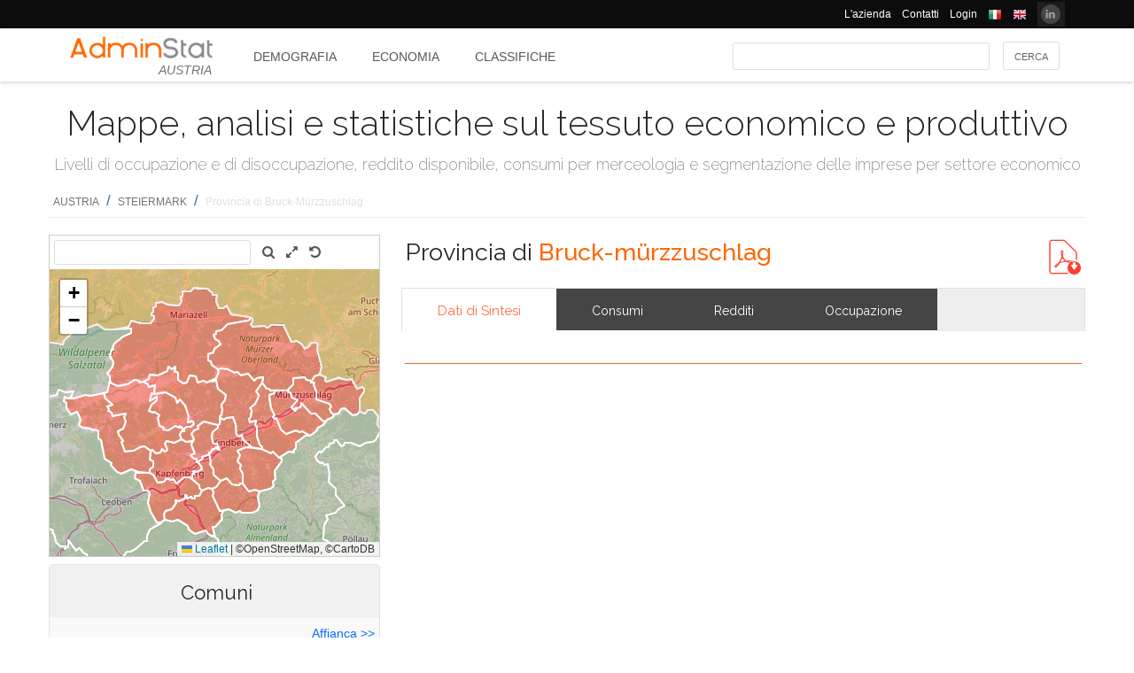

--- FILE ---
content_type: text/html; charset=utf-8
request_url: https://ugeo.urbistat.com/AdminStat/it/at/economia/dati-sintesi/bruck-murzzuschlag/621/3
body_size: 10650
content:


<!DOCTYPE html>
<html>
<head><meta charset="utf-8" /><meta name="viewport" content="width=device-width, initial-scale=1.0, maximum-scale=1.0, user-scalable=no" /><title>
	Statistiche economicheProvincia di BRUCK-MÜRZZUSCHLAG
</title><link rel="icon" type="image/png" href="../../../../../../../Images/favicon.png" />
    
    <!-- bootstrap 5 -->
    <link href="https://cdn.jsdelivr.net/npm/bootstrap@5.0.2/dist/css/bootstrap.min.css" rel="stylesheet" integrity="sha384-EVSTQN3/azprG1Anm3QDgpJLIm9Nao0Yz1ztcQTwFspd3yD65VohhpuuCOmLASjC" crossorigin="anonymous" />
    <script src="https://cdn.jsdelivr.net/npm/bootstrap@5.0.2/dist/js/bootstrap.bundle.min.js" integrity="sha384-MrcW6ZMFYlzcLA8Nl+NtUVF0sA7MsXsP1UyJoMp4YLEuNSfAP+JcXn/tWtIaxVXM" crossorigin="anonymous"></script>

    
    <link href="/Styles/font-awesome-4.7.0/css/font-awesome.min.css" rel="stylesheet" type="text/css" />

    <!-- link href="https://fonts.googleapis.com/css?family=Lato:100,300,regular,700,900%7COpen+Sans:300%7CIndie+Flower:regular%7COswald:300,regular,700&#038;subset=latin%2Clatin-ext" rel="stylesheet" type="text/css" /-->
    <link href="https://fonts.googleapis.com/css?family=Raleway%3A100%2C200%2C300%2C400%2C500%2C600%2C700%2C800%2C900&amp;ver=4.5.9" rel="stylesheet" type="text/css" /><link href="/Styles/jquery/css/ui-lightness/jquery-ui-1.8.11.custom.css" rel="stylesheet" type="text/css" /><link href="/Styles/Site/Site.css?v=2" rel="stylesheet" type="text/css" /><link href="/Styles/jquery/css/tablesorter/style.css" rel="stylesheet" type="text/css" />
    <script type="text/javascript" src="/Js/jquery/jquery-1.12.0.min.js"></script>
    <script type="text/javascript" src="/Js/jquery/jquery-ui-1.11.4/jquery-ui.min.js"></script>
    <script type="text/javascript" src="/Js/jquery/plugins/jquery.blockUI.js"></script>
    <script type="text/javascript" src="/Js/jquery/plugins/table/jquery.tablesorter.js"></script>
    <script type="text/javascript" src="/js/Ajax.js"></script>
    <script type="text/javascript" src="/Site/Master/Site.js"></script>
    <script type="text/javascript">

        $(function () {
            var $scrollingDiv = $("#left_bar");

            countryid = 40;
            langcode = 'IT';

            //init_autocomplete_area_search();

            //            $(window).scroll(function () {
            //                if ($(window).scrollTop() > $scrollingDiv.position().top) {
            //                    $scrollingDiv
            //                    .stop()
            //                    .animate({ "marginTop": ($(window).scrollTop() - $scrollingDiv.position().top) + "px" }, "slow");
            //                } else {
            //                    //$scrollingDiv.offset({ top: $scrollingDiv.position().top })
            //                }
            //            });

        });

    </script>
    
    
<meta name="description" content="Statistiche economiche nella Provincia di BRUCK-MÜRZZUSCHLAG - reddito, consumo, occupazione, imprese - Mappe, analisi e statistiche sul tessuto economico e produttivo" /></head>
<body>
    <form method="post" action="./3" id="MasterPageForm">
<div class="aspNetHidden">
<input type="hidden" name="__EVENTTARGET" id="__EVENTTARGET" value="" />
<input type="hidden" name="__EVENTARGUMENT" id="__EVENTARGUMENT" value="" />
<input type="hidden" name="__VIEWSTATE" id="__VIEWSTATE" value="/[base64]" />
</div>

<script type="text/javascript">
//<![CDATA[
var theForm = document.forms['MasterPageForm'];
if (!theForm) {
    theForm = document.MasterPageForm;
}
function __doPostBack(eventTarget, eventArgument) {
    if (!theForm.onsubmit || (theForm.onsubmit() != false)) {
        theForm.__EVENTTARGET.value = eventTarget;
        theForm.__EVENTARGUMENT.value = eventArgument;
        theForm.submit();
    }
}
//]]>
</script>


<script src="/WebResource.axd?d=ve23ERwXa07AY3SDd6iaka3fhujPnSui-wBqgADm0IBPUdCz7Z-3_TN_mV2W3HGRyU_hmsv0Lg4budyJbWGvHRbNClA1&amp;t=638628279619783110" type="text/javascript"></script>


<script src="/ScriptResource.axd?d=1S8kYZnXd8lzbdVTliXJTJ2WdhTI13Ot2l41jz4svfKk2CmSH_bwhEeSc-Vr3loSwGXq8rNiWvAaUxqcjdP4TqF5NNuG1vxstv4HWuXt3cPiI3oNBm3vzui4UpL5UBBZlIZSgEm6Ck55y9t0U8B21MOBPYK9mK1FXx3RdX7o6pgXXdVD0&amp;t=2a9d95e3" type="text/javascript"></script>
<script type="text/javascript">
//<![CDATA[
if (typeof(Sys) === 'undefined') throw new Error('ASP.NET Ajax client-side framework failed to load.');
//]]>
</script>

<script src="/ScriptResource.axd?d=vR8X5A8exuj8uqm6HkioUtvMxVrasQ-9ny1T0zmlo4iVgQsRN1JN_peOf42HGQQ9li1tLUyheThralwGPaiOtucOwKWpji79aL3mgrufu4GP9vP1i8fD4a74EWQe5PMESEWPMGz-FkHEYrLTzJFGzT2Hc7c0PiuVhdH70ywmdlrQSCi3tgDw70solqdu8MTxO5kYYw2&amp;t=2a9d95e3" type="text/javascript"></script>
<div class="aspNetHidden">

	<input type="hidden" name="__VIEWSTATEGENERATOR" id="__VIEWSTATEGENERATOR" value="F4E4AD7C" />
	<input type="hidden" name="__EVENTVALIDATION" id="__EVENTVALIDATION" value="/wEdAAhrREleCr4u34cBXFqUsJEpuQURmYdBLLPJbEzJUF9vpIaa1vi7xZv8WnS/0VIMIBWGQclHO7/SJXozr1x+lnnnOislikGRHJ7zuszWR74Cii8Sd0x5E4wXSB2OcDwfUMewpX4uazboh+NTSaRl1tXBBr0G4ZOitdrwG11he7y9U5wlHTBcVNbIRGEpwPcv0Aaw3pgV" />
</div>
        <script type="text/javascript">
//<![CDATA[
Sys.WebForms.PageRequestManager._initialize('ctl00$ScmMain', 'MasterPageForm', ['tctl00$CphLeftContent$MapNavigator$box_nav_locality','box_nav_locality'], [], [], 90, 'ctl00');
//]]>
</script>


        <header>
            <div class="black_bar">
                <div class="container">
                    <ul class="secondary-menu">
                        <li>
                            <a href="https://www.urbistat.com/azienda/">L'azienda</a>
                        </li>
                        <li>
                            <a href="https://www.urbistat.com/contatti/">Contatti</a>
                        </li>
                        <li>
                            <a href="https://ugeo.urbistat.com/geo/">Login</a>
                        </li>
                        <li>
                            <a id="LangIT" href="/AdminStat/it/at/economia/dati-sintesi/bruck-murzzuschlag/621/3"> 
                             <img src="/images/flags/IT.png" alt=""/>
                            <span></span></a>
                        </li>
                        <li>
                            <a id="LangEN" href="/AdminStat/en/at/economia/dati-sintesi/bruck-murzzuschlag/621/3"> 
                             <img src="/images/flags/EN.png" alt="" />
                            <span></span></a>
                        </li>
                        <li>
                            <a href="https://www.linkedin.com/company/urbistat">
                                <img src="/Site/images/in.PNG" style="margin-top: -2px;" alt="Urbistat on Linkedin" />
                            </a>
                        </li>
                    </ul>
                </div>
            </div>
            <div class="white_bar">
                <div class="container">
                    <div class="logo_area">
                        <a href="/AdminStat">
                        <img src="/site/images/adminstat-color.png" border="0" alt="Adminstat logo" class="logo" />
                        </a>
                        <div class="country">AUSTRIA</div>
                    </div>
                    <div id="countryMenu">
                        
        <!-- <div class="main_menu"> -->
            <ul>
    
        <li class=""><a href='/AdminStat/it/at/demografia/dati-sintesi/austria/40/1' title="Demografia AUSTRIA">
            Demografia</a></li>
    
        <li class="select_menu"><a href='/AdminStat/it/at/economia/dati-sintesi/austria/40/1' title="Economia AUSTRIA">
            Economia</a></li>
    
        <li class=""><a href='/AdminStat/it/at/classifiche/dati-sintesi/regioni/austria/40/1' title="Classifiche e Mappe Tematiche AUSTRIA">
            Classifiche</a></li>
    
        </ul>
        <!-- <div style="clear: both;">&nbsp;</div>
        </div> -->
    
           


                    </div>
                    <div id="main_search">
                        <div class="div_button">
                            <input type="submit" name="ctl00$BtnMainSearch" value="Cerca" id="BtnMainSearch" />
                            <input type="hidden" name="ctl00$HidMainSearchSel" id="HidMainSearchSel" />
                        </div>
                        <div class="div_downlist">
                            <select name="ctl00$DlsAppType" id="DlsAppType">
	<option value="2">Demografia</option>
	<option selected="selected" value="3">Economia</option>
	<option value="4">Classifiche</option>

</select>
                        </div>
                        <div class="div_textbox">
                            <input name="ctl00$TxtMainSearch" type="text" id="TxtMainSearch" spellcheck="false" />
                        </div>
                    </div>
                </div>
            </div>
        </header>


        <div id="page" class="uPage">
            <div id="header">
                <div class="return">
                    <!--  -->
                </div>
                
    <div id="CphMainDescr_PnlMainDescr">
	
        <h1 class="main_descr">
            Mappe, analisi e statistiche sul tessuto economico e produttivo
        </h1>
        <div class="main_descr_sub">
            Livelli di occupazione e di disoccupazione, reddito disponibile, consumi per merceologia e segmentazione delle imprese per settore economico
        </div>
    
</div>


                <div class="return">
                    <!--  -->
                </div>
                <div>
                    <span id="SmpNavigator" class="sitemappath"><a href="#SmpNavigator_SkipLink"><img alt="Skip Navigation Links" src="/WebResource.axd?d=YQvY-IYu36GO425cyAh46qtkuEWdL1OuegCup5azbvBLHvSsAQuKN4pZ0yTJkpx1camSN9g6BTXbOjAl9--KMJfs-bk1&amp;t=638628279619783110" width="0" height="0" style="border-width:0px;" /></a><span><a href="/AdminStat/it/it/economia/dati-sintesi/austria/40/1">AUSTRIA</a></span><span> / </span><span><a href="/AdminStat/it/it/economia/dati-sintesi/steiermark/6/2">STEIERMARK</a></span><span> / </span><span class="sitemappath_sel">Provincia di Bruck-M&#252;rzzuschlag</span><a id="SmpNavigator_SkipLink"></a></span>
                </div>
            </div>
            <div id="page_content">
                <div id="header_bar" style="padding: 0px 0px 1px 0px;">
                    
<script type="text/javascript">
    google_ad_client = "ca-pub-6251961376163573";
    google_ad_slot = "8255215499";
    google_ad_width = "728";
    google_ad_height = "90";
</script>
<!--
<script type="text/javascript" src="http://pagead2.googlesyndication.com/pagead/show_ads.js"></script>
-->

                    
                </div>
                <div class="row">
                    <div id="left_bar" class="col-12 col-md-12 col-lg-4">
                        <div class="return">
                        </div>
                        
    
<script type="text/javascript">

    $(function () {

        function openRight() {
            $("#box_loc_toright").on("click", function () {
                on_update_panel_server_once(function () {
                    $('#box_nav_locality').removeClass('box_tab_nav');
                    // $("#box_nav_locality").position({ top: 0, left: 0 });
                    openLeft();
                });
            });
        }

        function openLeft() {
            $("#box_loc_toleft").on("click", function () {
                on_update_panel_server_once(function () {
                    $('#box_nav_locality').addClass('box_tab_nav');
                    o = $("#maps_area_nav").offset()
                    $("#box_nav_locality").offset({ top: o.top + 0, left: o.left + 372 });
                    $("#box_nav_locality .box_list_locality").height(550);

                    openRight();
                });
            });
        }
        openLeft();
/*
        $("[id^='_area_']").on("mouseenter", function () {
            top.frame_map.OverPol(this.id, 1);
        }).on("mouseleave", function () {
            top.frame_map.OverPol(this.id, 0);
        });*/

        //$("#apri_map").on("click", function () {
        //    $("#maps_area_nav").width(835);
        //    $("#maps_area_nav").height(600);
        //});

    });

</script>
<div id="area_nav">
    <div id="maps_area_nav" style="width: 100%; height: 364px; z-index: 0; position: relative; background: #ffffff;">
        <iframe src="/Site/Maps/MapAreas_v2.aspx?at=3&c=40&a=621&mvt=1&st=1&f=0&av=0" id="CphLeftContent_MapNavigator_MapViewNav_frame_map" name="frame_map" class="map_nav" Width="100%" Height="100%"></iframe>

    </div>
    <div id="CphLeftContent_MapNavigator_PnlLocality">
	
        <div id="box_nav_locality" class="box_tab">
		
                <span class="box_header">
                    <span class="ui-icon ui-icon-triangle-1-s"></span>
                    <span id="CphLeftContent_MapNavigator_LblTitleLocality"></span>
                    <span>Comuni</span>
                    
                </span>
                <div class="box_content">
                    <span style="float: right;">
                        <a id="box_loc_toleft" href="javascript:__doPostBack(&#39;ctl00$CphLeftContent$MapNavigator$box_loc_toleft&#39;,&#39;&#39;)">Affianca >></a>
                        
                    </span>
                    <div class="localityBoxSubtitle">
                        <span id="CphLeftContent_MapNavigator_LblLocTitle">Provincia di BRUCK-MÜRZZUSCHLAG</span>
                    </div>
                    <div class="box_list_locality">
                        
                                
                                        <ul class="box_list box_list_l_3s">
                                    
                                        <li><a id='_area_4-20134882'
                                            href='/AdminStat/it/at/economia/dati-sintesi/aflenz/20134882/4'
                                            title='Aflenz'>
                                            <span class=''>
                                                Aflenz</span>
                                        </a></li>
                                    
                                        <li><a id='_area_4-20134888'
                                            href='/AdminStat/it/at/economia/dati-sintesi/breitenau-am-hochlantsch/20134888/4'
                                            title='Breitenau am Hochlantsch'>
                                            <span class=''>
                                                Breitenau am Hochlantsch</span>
                                        </a></li>
                                    
                                        <li><a id='_area_4-20134891'
                                            href='/AdminStat/it/at/economia/dati-sintesi/bruck-an-der-mur/20134891/4'
                                            title='Bruck an der Mur'>
                                            <span class=''>
                                                Bruck an der Mur</span>
                                        </a></li>
                                    
                                        <li><a id='_area_4-20134907'
                                            href='/AdminStat/it/at/economia/dati-sintesi/kapfenberg/20134907/4'
                                            title='Kapfenberg'>
                                            <span class=''>
                                                Kapfenberg</span>
                                        </a></li>
                                    
                                        <li><a id='_area_4-20136277'
                                            href='/AdminStat/it/at/economia/dati-sintesi/kindberg/20136277/4'
                                            title='Kindberg'>
                                            <span class=''>
                                                Kindberg</span>
                                        </a></li>
                                    
                                        <li><a id='_area_4-20136282'
                                            href='/AdminStat/it/at/economia/dati-sintesi/krieglach/20136282/4'
                                            title='Krieglach'>
                                            <span class=''>
                                                Krieglach</span>
                                        </a></li>
                                    
                                        <li><a id='_area_4-20136288'
                                            href='/AdminStat/it/at/economia/dati-sintesi/langenwang/20136288/4'
                                            title='Langenwang'>
                                            <span class=''>
                                                Langenwang</span>
                                        </a></li>
                                    
                                        </ul>
                                    
                            
                                
                                        <ul class="box_list box_list_l_3s">
                                    
                                        <li><a id='_area_4-20134913'
                                            href='/AdminStat/it/at/economia/dati-sintesi/mariazell/20134913/4'
                                            title='Mariazell'>
                                            <span class=''>
                                                Mariazell</span>
                                        </a></li>
                                    
                                        <li><a id='_area_4-20136301'
                                            href='/AdminStat/it/at/economia/dati-sintesi/murzzuschlag/20136301/4'
                                            title='Mürzzuschlag'>
                                            <span class=''>
                                                Mürzzuschlag</span>
                                        </a></li>
                                    
                                        <li><a id='_area_4-20136307'
                                            href='/AdminStat/it/at/economia/dati-sintesi/neuberg-an-der-murz/20136307/4'
                                            title='Neuberg an der Mürz'>
                                            <span class=''>
                                                Neuberg an der Mürz</span>
                                        </a></li>
                                    
                                        <li><a id='_area_4-20134923'
                                            href='/AdminStat/it/at/economia/dati-sintesi/pernegg-an-der-mur/20134923/4'
                                            title='Pernegg an der Mur'>
                                            <span class=''>
                                                Pernegg an der Mur</span>
                                        </a></li>
                                    
                                        <li><a id='_area_4-20136324'
                                            href='/AdminStat/it/at/economia/dati-sintesi/sankt-barbara-im-murztal/20136324/4'
                                            title='Sankt Barbara im Mürztal'>
                                            <span class=''>
                                                Sankt Barbara im Mürztal</span>
                                        </a></li>
                                    
                                        <li><a id='_area_4-20134932'
                                            href='/AdminStat/it/at/economia/dati-sintesi/sankt-lorenzen-im-murztal/20134932/4'
                                            title='Sankt Lorenzen im Mürztal'>
                                            <span class=''>
                                                Sankt Lorenzen im Mürztal</span>
                                        </a></li>
                                    
                                        <li><a id='_area_4-20134935'
                                            href='/AdminStat/it/at/economia/dati-sintesi/sankt-marein-im-murztal/20134935/4'
                                            title='Sankt Marein im Mürztal'>
                                            <span class=''>
                                                Sankt Marein im Mürztal</span>
                                        </a></li>
                                    
                                        </ul>
                                    
                            
                                
                                        <ul class="box_list box_list_l_3s">
                                    
                                        <li><a id='_area_4-20136312'
                                            href='/AdminStat/it/at/economia/dati-sintesi/spital-am-semmering/20136312/4'
                                            title='Spital am Semmering'>
                                            <span class=''>
                                                Spital am Semmering</span>
                                        </a></li>
                                    
                                        <li><a id='_area_4-20136317'
                                            href='/AdminStat/it/at/economia/dati-sintesi/stanz-im-murztal/20136317/4'
                                            title='Stanz im Mürztal'>
                                            <span class=''>
                                                Stanz im Mürztal</span>
                                        </a></li>
                                    
                                        <li><a id='_area_4-20134941'
                                            href='/AdminStat/it/at/economia/dati-sintesi/thorl/20134941/4'
                                            title='Thörl'>
                                            <span class=''>
                                                Thörl</span>
                                        </a></li>
                                    
                                        <li><a id='_area_4-20134944'
                                            href='/AdminStat/it/at/economia/dati-sintesi/trago--sankt-katharein/20134944/4'
                                            title='Tragöß-Sankt Katharein'>
                                            <span class=''>
                                                Tragöß-Sankt Katharein</span>
                                        </a></li>
                                    
                                        <li><a id='_area_4-20134949'
                                            href='/AdminStat/it/at/economia/dati-sintesi/turnau/20134949/4'
                                            title='Turnau'>
                                            <span class=''>
                                                Turnau</span>
                                        </a></li>
                                    
                                        </ul>
                                    
                            
                    </div>
                    <div class="return">
                    </div>
                </div>
            
	</div>
    
</div>
    <div id="CphLeftContent_MapNavigator_PnlSubAdmin">
	
        <div class="box_tab">
            <span class="box_header">
                <span class="ui-icon ui-icon-triangle-1-s"></span>
                <span id="CphLeftContent_MapNavigator_LblTitleSubAdmin">Province</span>
            </span>
            <div class="box_content">
                
                        
                                <ul class="box_list box_list_l_3">
                            
                                <li><a id='_area_3-621'
                                    href='/AdminStat/it/at/economia/dati-sintesi/bruck-murzzuschlag/621/3'
                                    title='Bruck-Mürzzuschlag'>
                                    <span class='select_box'>
                                        BRUCK-MÜRZZUSCHLAG</span></a></li>
                            
                                <li><a id='_area_3-603'
                                    href='/AdminStat/it/at/economia/dati-sintesi/deutschlandsberg/603/3'
                                    title='Deutschlandsberg'>
                                    <span class=''>
                                        DEUTSCHLANDSBERG</span></a></li>
                            
                                <li><a id='_area_3-601'
                                    href='/AdminStat/it/at/economia/dati-sintesi/graz-stadt-/601/3'
                                    title='Graz(Stadt)'>
                                    <span class=''>
                                        GRAZ(STADT)</span></a></li>
                            
                                <li><a id='_area_3-606'
                                    href='/AdminStat/it/at/economia/dati-sintesi/graz-umgebung/606/3'
                                    title='Graz-Umgebung'>
                                    <span class=''>
                                        GRAZ-UMGEBUNG</span></a></li>
                            
                                <li><a id='_area_3-622'
                                    href='/AdminStat/it/at/economia/dati-sintesi/hartberg-furstenfeld/622/3'
                                    title='Hartberg-Fürstenfeld'>
                                    <span class=''>
                                        HARTBERG-FÜRSTENFELD</span></a></li>
                            
                                </ul>
                            
                    
                        
                                <ul class="box_list box_list_l_3">
                            
                                <li><a id='_area_3-610'
                                    href='/AdminStat/it/at/economia/dati-sintesi/leibnitz/610/3'
                                    title='Leibnitz'>
                                    <span class=''>
                                        LEIBNITZ</span></a></li>
                            
                                <li><a id='_area_3-611'
                                    href='/AdminStat/it/at/economia/dati-sintesi/leoben/611/3'
                                    title='Leoben'>
                                    <span class=''>
                                        LEOBEN</span></a></li>
                            
                                <li><a id='_area_3-612'
                                    href='/AdminStat/it/at/economia/dati-sintesi/liezen/612/3'
                                    title='Liezen'>
                                    <span class=''>
                                        LIEZEN</span></a></li>
                            
                                <li><a id='_area_3-614'
                                    href='/AdminStat/it/at/economia/dati-sintesi/murau/614/3'
                                    title='Murau'>
                                    <span class=''>
                                        MURAU</span></a></li>
                            
                                <li><a id='_area_3-620'
                                    href='/AdminStat/it/at/economia/dati-sintesi/murtal/620/3'
                                    title='Murtal'>
                                    <span class=''>
                                        MURTAL</span></a></li>
                            
                                </ul>
                            
                    
                        
                                <ul class="box_list box_list_l_3">
                            
                                <li><a id='_area_3-623'
                                    href='/AdminStat/it/at/economia/dati-sintesi/sudoststeiermark/623/3'
                                    title='Südoststeiermark'>
                                    <span class=''>
                                        SÜDOSTSTEIERMARK</span></a></li>
                            
                                <li><a id='_area_3-616'
                                    href='/AdminStat/it/at/economia/dati-sintesi/voitsberg/616/3'
                                    title='Voitsberg'>
                                    <span class=''>
                                        VOITSBERG</span></a></li>
                            
                                <li><a id='_area_3-617'
                                    href='/AdminStat/it/at/economia/dati-sintesi/weiz/617/3'
                                    title='Weiz'>
                                    <span class=''>
                                        WEIZ</span></a></li>
                            
                                </ul>
                            
                    
                <div class="return">
                </div>
            </div>
        </div>
    
</div>
    <div id="CphLeftContent_MapNavigator_PnlAdmin">
	
        <div class="box_tab">
            <span class="box_header">
                <span class="ui-icon ui-icon-triangle-1-s"></span>
                <span id="CphLeftContent_MapNavigator_LblTitleAdmin">Regioni</span>
            </span>
            <div class="box_content">
                
                        
                                <ul class="box_list box_list_l_3">
                            
                                <li><a id='_area_2-1'
                                    href='/AdminStat/it/at/economia/dati-sintesi/burgenland/1/2'
                                    title='BURGENLAND'>
                                    <span class=''>
                                        BURGENLAND</span></a></li>
                            
                                <li><a id='_area_2-2'
                                    href='/AdminStat/it/at/economia/dati-sintesi/karnten/2/2'
                                    title='KÄRNTEN'>
                                    <span class=''>
                                        KÄRNTEN</span></a></li>
                            
                                <li><a id='_area_2-3'
                                    href='/AdminStat/it/at/economia/dati-sintesi/niederosterreich/3/2'
                                    title='NIEDERÖSTERREICH'>
                                    <span class=''>
                                        NIEDERÖSTERREICH</span></a></li>
                            
                                </ul>
                            
                    
                        
                                <ul class="box_list box_list_l_3">
                            
                                <li><a id='_area_2-4'
                                    href='/AdminStat/it/at/economia/dati-sintesi/oberosterreich/4/2'
                                    title='OBERÖSTERREICH'>
                                    <span class=''>
                                        OBERÖSTERREICH</span></a></li>
                            
                                <li><a id='_area_2-5'
                                    href='/AdminStat/it/at/economia/dati-sintesi/salzburg/5/2'
                                    title='SALZBURG'>
                                    <span class=''>
                                        SALZBURG</span></a></li>
                            
                                <li><a id='_area_2-6'
                                    href='/AdminStat/it/at/economia/dati-sintesi/steiermark/6/2'
                                    title='STEIERMARK'>
                                    <span class='select_box'>
                                        STEIERMARK</span></a></li>
                            
                                </ul>
                            
                    
                        
                                <ul class="box_list box_list_l_3">
                            
                                <li><a id='_area_2-7'
                                    href='/AdminStat/it/at/economia/dati-sintesi/tirol/7/2'
                                    title='TIROL'>
                                    <span class=''>
                                        TIROL</span></a></li>
                            
                                <li><a id='_area_2-8'
                                    href='/AdminStat/it/at/economia/dati-sintesi/vorarlberg/8/2'
                                    title='VORARLBERG'>
                                    <span class=''>
                                        VORARLBERG</span></a></li>
                            
                                <li><a id='_area_2-9'
                                    href='/AdminStat/it/at/economia/dati-sintesi/wien/9/2'
                                    title='WIEN'>
                                    <span class=''>
                                        WIEN</span></a></li>
                            
                                </ul>
                            
                    
                <div class="return">
                </div>
            </div>
        </div>
    
</div>
    
</div>


                    </div>
                    <div id="master_content" class="col-12 col-md-12 col-lg-8">
                        <div>
                            
    <div id="CphMainContet_MainSmallMnu_PnlTitArea">
	
    <h2 class="area_title">
        <span id="CphMainContet_MainSmallMnu_LblTitArea">Provincia di <strong>Bruck-mürzzuschlag</strong></span>
    </h2>

</div>

<div style="padding-left: 520px;">
    
<div class="analysis_toolbar" id="analysis_toolbar">
    <a id="CphMainContet_MainSmallMnu_DocLink_HlkExcel" rel="nofollow" href="https://ugeo.urbistat.com/AdminStat/it/at/economia/dati-sintesi/bruck-murzzuschlag/621/3?Export=1"></a>
    <a id="CphMainContet_MainSmallMnu_DocLink_HlkPdf" rel="nofollow" href="https://ugeo.urbistat.com/AdminStat/it/at/economia/dati-sintesi/bruck-murzzuschlag/621/3?Export=2&amp;MasterType=1" target="_blank"><img id="ImgPdf" class="download_link" alt="" src="../../../../../../../Geo/Images/Icons/pdf_new.jpg" style="margin: 5px;" /></a>
</div>

</div>

<span>
    
</span>
<div id="mainmenu">
    
            <div class="main_small_menu">
                <ul>
        
            <li class="">
                <a href="/AdminStat/it/at/demografia/dati-sintesi/bruck-murzzuschlag/621/3">
                <span>Demografia</span>
                </a>
            </li>
        
            <li><span class="pipe">| </span></li>
        
            <li class="select_menu">
                <a class="aspNetDisabled">
                <span>Economia</span>
                </a>
            </li>
        
            <li><span class="pipe">| </span></li>
        
            <li class="">
                <a href="/AdminStat/it/at/classifiche/dati-sintesi/comuni/bruck-murzzuschlag/621/3">
                <span>Classifiche e Mappe Tematiche</span>
                </a>
            </li>
        
            </ul>
        <div style="clear: both;">
            <!--  -->
        </div>
            </div>
        
</div>


    
            <div class="viewdata_menu" id="viewdata_menu">
                <ul>
        
            <li class="select_menu"><a href='/AdminStat/it/at/economia/dati-sintesi/bruck-murzzuschlag/621/3'><span>
                Dati di Sintesi
            </span></a></li>
        
            <li class=""><a href='/AdminStat/it/at/economia/consumi/bruck-murzzuschlag/621/3'><span>
                Consumi
            </span></a></li>
        
            <li class=""><a href='/AdminStat/it/at/economia/redditi/bruck-murzzuschlag/621/3'><span>
                Redditi
            </span></a></li>
        
            <li class=""><a href='/AdminStat/it/at/economia/occupazione/bruck-murzzuschlag/621/3'><span>
                Occupazione
            </span></a></li>
        
            </ul> </div>
        

    <div style="clear: both;">
    </div>

    

    

    <div id="CphMainContet_PnlNoDataSite">
	
        <a id="CphMainContet_LnkDataAnony" href="/AdminStat/it/at/economia/dati-sintesi/region/0/2">
            <div style="font-size: 1.5em; color: Red; font-weight: bold; padding: 10px;">
                <span id="CphMainContet_LblDataAnony"></span>
            </div>
        </a>
    
</div>

    


                        </div>
                        <div class="return">
                        </div>
                        <div id="adv_content">
                            <div style="float: left; margin-left: 8px;">
                                
<script type="text/javascript">
    google_ad_client = "ca-pub-6251961376163573";
    google_ad_slot = "9773616696";
    google_ad_width = "300";
    google_ad_height = "250";
</script>
<!--
<script type="text/javascript" src="http://pagead2.googlesyndication.com/pagead/show_ads.js"></script>
-->

                            </div>
                            <div style="float: left; margin-left: 8px;">
                                
<script type="text/javascript">
    google_ad_client = "ca-pub-6251961376163573";
    google_ad_slot = "9773616696";
    google_ad_width = "300";
    google_ad_height = "250";
</script>
<!--
<script type="text/javascript" src="http://pagead2.googlesyndication.com/pagead/show_ads.js"></script>
-->

                            </div>
                        </div>
                        <div class="return">
                        </div>
                        <div>
                            
    <div class="separator_orr">
    </div>

                        </div>
                    </div>
                </div>
                <div class="return">
                    <!--  -->
                </div>




                
            </div>

            <div class="return">
                <!--  -->
            </div>
            <div id="wait_update_box" class="wait_update_box">
                <img src="/images/busy.gif" alt="" />
                <span></span>
            </div>
        </div>
        <footer class="footer footer-1">
            <div class="container">
                <div class="one_fourth" style="animation-delay: 100ms;">
                    <div id="footer-column-1" class="widget-area" role="complementary">
                        <aside id="execphp-41" class="qlinks widget widget_execphp">
                            <h3 class="widget-title">Address</h3>
                            <div class="execphpwidget">
                                <ul class="faddress">
                                    <!--li><img alt="" src="/wp-content/uploads/2015/08/logo-urbistat.png"></li-->
                                    <li><i class="fa fa-map-marker fa-lg"></i>&nbsp; 41124 Via M. Vellani Marchi, 20<br>
                                        &nbsp;&nbsp;&nbsp;&nbsp;&nbsp;Modena, Italy<br>
                                        &nbsp;&nbsp;&nbsp;&nbsp;&nbsp;P.IVA 03466110362</li>
                                    <li>
                                        <img alt="" src="https://www.urbistat.com/wp-content/themes/hoxa/hoxa/assets/images/footer-wmap.png"></li>
                                </ul>
                            </div>
                        </aside>
                    </div>
                    <!-- #secondary -->
                </div>
                <!-- end address -->

                <div class="one_fourth delay-200ms" style="animation-delay: 200ms;">
                    <div id="footer-column-2" class="widget-area" role="complementary">
                        <aside id="execphp-48" class="qlinks widget widget_execphp">
                            <h3 class="widget-title">Contacts</h3>
                            <div class="execphpwidget">
                                <ul>
                                    <li><i class="fa fa-phone"></i>&nbsp; +39 059 8395229</li>
                                    <li><i class="fa fa-print"></i>&nbsp; +39 059 8395230</li>
                                    <li><a href="mailto:info@urbistat.com"><i class="fa fa-envelope"></i>info@urbistat.com</a></li>
                                </ul>
                            </div>
                        </aside>
                    </div>
                    <!-- #secondary -->
                </div>
                <!-- end links -->

                <div class="one_fourth delay-300ms" style="animation-delay: 300ms;">
                    <div id="footer-column-3" class="widget-area" role="complementary">
                        <aside id="execphp-43" class="qlinks widget widget_execphp">
                            <h3 class="widget-title">Austria</h3>
                            
        <!-- <div class="main_menu"> -->
            <ul>
    
        <li class=""><a href='/AdminStat/it/at/demografia/dati-sintesi/austria/40/1' title="Demografia AUSTRIA">
            Demografia</a></li>
    
        <li class="select_menu"><a href='/AdminStat/it/at/economia/dati-sintesi/austria/40/1' title="Economia AUSTRIA">
            Economia</a></li>
    
        <li class=""><a href='/AdminStat/it/at/classifiche/dati-sintesi/regioni/austria/40/1' title="Classifiche e Mappe Tematiche AUSTRIA">
            Classifiche</a></li>
    
        </ul>
        <!-- <div style="clear: both;">&nbsp;</div>
        </div> -->
    
           


                        </aside>
                    </div>
                    <!-- #secondary -->

                </div>
                <!-- end site info -->
                <div class="one_fourth last delay-400ms" style="animation-delay: 400ms;">
                    <div id="footer-column-4" class="widget-area" role="complementary">
                        <aside id="king-recent-posts-3" class="widget recent-posts-widget">
                            <h3 class="widget-title">AdminStat</h3>
                            <p>AdminStat is designed by <a href="http://www.urbistat.com/" style="color:#f60;">Urbistat</a>. Every data are constatly updated to give the best socio-economic information in territory.</p>
                        </aside>
                    </div>
                    <!-- #secondary -->
                </div>
                <!-- end flickr -->
            </div>
        </footer>
        <div class="copyright_info four">
            <div class="container">
                <div class="clearfix"></div>
                <div class="one_half">
                    Copyright © 2026 - UrbiStat S.r.l.				
                </div>
                <div class="one_half last">
                    <ul class="footer_social_links">
                        <li class="social">
                            <a href="https://www.linkedin.com/company/urbistat" target="_blank">
                                <i class="fa fa-linkedin"></i>
                            </a>
                        </li>
                    </ul>
                </div>
            </div>
        </div>
    

<script type="text/javascript">
//<![CDATA[
console.log('UGEO -  BEGIN - INIT PAGINA: 0,0000 (0,0000)');
console.log('UGEO -  END - PAGE: ~/Site/Economy.aspx: 0,0280 (0,0280)');
console.log('-----------------------------------------------------');
//]]>
</script>
</form>
    
<script type="text/javascript">

    var _gaq = _gaq || [];
    _gaq.push(['_setAccount', 'UA-22531464-2']);
    _gaq.push(['_trackPageview']);

    (function () {
        var ga = document.createElement('script'); ga.type = 'text/javascript'; ga.async = true;
        ga.src = ('https:' == document.location.protocol ? 'https://ssl' : 'http://www') + '.google-analytics.com/ga.js';
        var s = document.getElementsByTagName('script')[0]; s.parentNode.insertBefore(ga, s);
    })();

</script>

</body>
</html>


--- FILE ---
content_type: text/html; charset=utf-8
request_url: https://ugeo.urbistat.com/Site/Maps/MapAreas_v2.aspx?at=3&c=40&a=621&mvt=1&st=1&f=0&av=0
body_size: 72690
content:


<!DOCTYPE html PUBLIC "-//W3C//DTD XHTML 1.0 Transitional//EN" "http://www.w3.org/TR/xhtml1/DTD/xhtml1-transitional.dtd">
<html xmlns="http://www.w3.org/1999/xhtml">
<head><title>

</title><link href="/Styles/Site/Maps.css" rel="stylesheet" type="text/css" /><link href="/Styles/font-awesome-4.7.0/css/font-awesome.min.css" rel="stylesheet" type="text/css" /><link href="/Styles/Site/leaflet_1.9.3.css" rel="stylesheet" type="text/css" />
    <script type="text/javascript" src="https://maps.google.com/maps/api/js?key=AIzaSyCl_bEtLF6Y_FF5ac3zH0qGxI7zcgBoMuI&libraries=places,drawing"></script>
    <script type="text/javascript" src="/Js/jquery/jquery-1.12.0.min.js"></script>
    <script type="text/javascript" src="/Js/jquery/jquery-ui-1.11.4/jquery-ui.min.js"></script>
    <script type="text/javascript" src="/Js/leaflet_1.9.3.js"></script>
    <script type="text/javascript">

        var MapsWindow = window;
        var map;
        var canClickPolygon = true;
        var polygons_option = [];
        var polygons_data = [];
        var polygons = [];
        var p_bounds = [];
        var center;
        var zoom;
        var geocoder;
        var markerLayer;

        function CenterMap(lat, lng, zoom) {
            map.setView(L.latLng(lat, lng), zoom);
        }

        function SetPolygonsClickable(yOrN) {
            canClickPolygon = yOrN;
        }

        function openLink(e) {
            if (canClickPolygon) {
                var p = e.target;
                window.parent.location = polygons_option[p.options.id].l;
            }
        }

        function style(feature) {
            return {
                fillColor: '#ff9900',
                fillOpacity: 0.4,
                dashArray: '',
                weight: 1,
                color: '#9c9c9c',
                opacity: 1
            };
        }

        function highlightFeature(e) {
            var p = e.target;
            
            p.setStyle({
                fillColor: '#ff9900',
                fillOpacity: 0.2,
                dashArray: '',
                weight: 2,
                color: '#ff9900',
                opacity: 1
            });

            if (!L.Browser.ie && !L.Browser.opera && !L.Browser.edge) {
                p.bringToFront();
            }
            p.openPopup(e.latlng);
        }

        function resetStyle(p) {
            var id = p.options.id
            p.setStyle({
                fillColor: polygons_option[id].fillColor,
                fillOpacity: polygons_option[id].fillOpacity,
                dashArray: '',
                color: polygons_option[id].color,
                opacity: polygons_option[id].opacity
            });
        }

        function resetHighlight(e) {
            var p = e.target;
            resetStyle(p);
            p.closePopup();
        }

        function pol(o) {

            id = o.id;

            polygons_option[id] = {
                id: id,
                color: o.sc,
                opacity: o.so,
                weight: o.sw,
                fillColor: o.fc,
                fillOpacity: o.fo,
                l: o.l
            };
            polygons_data[id] = o.d;

            polygons[id] = L.polygon(o.pa, polygons_option[id]).bindPopup(polygons_data[id].d, { autoPan : false});
            polygons[id].on({
                mouseover: highlightFeature,
                mousemove: highlightFeature,
                mouseout: resetHighlight,
                click: openLink
            });
            polygons[id].addTo(map);
            p_bounds.push(polygons[id].getBounds());
        }

        function ll(lat, lng) {
            return L.latLng(lat, lng);
        }

        function bigMap() {
            center = map.getCenter();
            $(window.parent.document).scrollTop($("#maps_area_nav", window.parent.document).offset().top);
            $("#maps_area_nav", window.parent.document).animate(
                {
                    backgroundColor: "#aa0000",
                    color: "#fff",
                    width: 835,
                    height: 730
                },
                1000,
                function () {
                    map.setZoom(zoom + 1);
                    map.panTo(center);
                }
            );
        }

        function shortMap() {
            c = map.getCenter();
            $(window.parent.document).scrollTop(0);
            $("#maps_area_nav", window.parent.document).animate(
                {
                    backgroundColor: "#fff",
                    color: "#000",
                    width: 364,
                    height: 364
                },
                1000,
                function () {
                    map.setZoom(zoom - 1);
                    map.panTo(center);
                }
            );
        }

        function GeocodeAddress(address, f) {
            geocoder.geocode({ 'address': address }, f);
        }

        function FindAddress() {
            GeocodeAddress($("#address").val(), function (results, status) {
                if (status == google.maps.GeocoderStatus.OK) {
                    var position = ll(results[0].geometry.location.lat(), results[0].geometry.location.lng())
                    map.panTo(position);
                    map.setZoom(13);

                    var customIcon = L.icon({
                        iconUrl: '/geo/images/Map/flag.png'
                    });
                    markerLayer = L.layerGroup();
                    L.marker(position, { icon: customIcon }).add(markerLayer)
                    L.control.layers(markerLayer).addTo(map);
                } else {
                    alert(NO_RESULTS_FOUND);
                }
            });
        }

        $(function () {

            MapsWindow = window;

            $('#apri_map').on('click', function () {
                var state = $(this).data('state');

                switch (state) {
                    case 1:
                    case undefined:
                        bigMap();
                        $(this).data('state', 2);
                        break;
                    case 2:
                        shortMap();
                        $(this).data('state', 1);
                        break;
                }
            });

            $("#ClearMap").on("click", function () {
                map.fitBounds(p_bounds);
                if (markerLayer != undefined) {
                    map.removeLayer(markerLayer);
                }
                //HidePolygons();
            });
            

            $("#SeachAddress").on("click", function () {
                FindAddress();
            });

            $("#address").keypress(function (event) {
                if (event.keyCode == 13) {
                    FindAddress();
                    event.preventDefault();
                    return false;
                }
            });

            map = L.map('map_canvas');

            DrawAdmin();

            map.on('zoomend', function (e) {
                zoom = e.target._zoom;
            })

            var positron = L.tileLayer('https://tile.openstreetmap.org/{z}/{x}/{y}.png', {
                attribution: '©OpenStreetMap, ©CartoDB'
            }).addTo(map);

            geocoder = new google.maps.Geocoder();

        });

    </script>



    <style type="text/css">
        .custom-popup, .leaflet-popup-content-wrapper {
			background:#2c3e50;
			color:#ffffff;
			font-weight: bold;
			font-size:12px;
			line-height:10px;
			border-radius: 10px;
			}

		.custom-popup, .leaflet-popup-content-wrapper a {
			color:rgba(255,255,255,0.1);
			}

		.custom-popup, .leaflet-popup-tip-container {
			width:30px;
			height:15px;
			}

		.custom-popup, .leaflet-popup-tip {
			background: transparent;
			border: none;
			box-shadow: none;
			}

        .leaflet-popup-close-button {
           display: none; 
        }

        .leaflet-popup-content {
            margin: 13px 20px 13px 20px;
        }

        .box_list_hover span {
            color: #dddddd;
            background-color: #B40707;
            border-radius: 5px;
            text-decoration: underline;
        }

        input[type=text]:focus {
            outline: none;
            border: 2px solid #E78F08;
            margin: 0px;
        }

        textarea:focus, select:focus {
            outline: none;
        }

        .text_bar {
            font-size: 1.1em;
            border: 1px solid #cccccc;
            border-radius: 4px;
            margin: 1px;
            background-color: #ECF2F9;
        }

        .tool_menu {
        }

            .tool_menu ul {
                margin: 0px;
                padding: 0px;
            }

                .tool_menu ul li {
                    list-style: none;
                    float: left;
                    padding: 5px;
                }
    </style>
</head>
<body>
    <form method="post" action="./MapAreas_v2.aspx?at=3&amp;c=40&amp;a=621&amp;mvt=1&amp;st=1&amp;f=0&amp;av=0" id="form1">
<div class="aspNetHidden">
<input type="hidden" name="__VIEWSTATE" id="__VIEWSTATE" value="/wEPDwULLTIxMjE4ODExNjgPZBYCAgMPZBYEAgMPFgIeBXN0eWxlBQl0b3A6IDM4cHhkAgUPFgIeB1Zpc2libGVoZGT742KZd0EycnqsadyGVRcszJMGFQ==" />
</div>

<div class="aspNetHidden">

	<input type="hidden" name="__VIEWSTATEGENERATOR" id="__VIEWSTATEGENERATOR" value="40125555" />
</div>
        <div id="PnlToolBox">
	
            <div class="tool_menu">
                <ul>
                    <li>
                        <input id="address" type="text" value="" class="text_bar" style="font-size: 1.4em; width: 245px;">
                    </li>
                    <li>
                        <img style="opacity:0;position:absolute;z-index:1;" src="/Site/images/system-search.png" id="SeachAddress" title="" />
                        <i class="fa fa-search"></i>
                    </li>    
                    <li>
                        <img style="opacity:0;position:absolute;z-index:1;" src="/Site/images/view-fullscreen.png" id="apri_map" title="" />
                        <i class="fa fa-expand"></i>
                    </li>
                    <li>
                        <img style="opacity:0;position:absolute;z-index:1;" src="/Site/images/edit-undo.png" id="ClearMap" title="" />
                        <i class="fa fa-undo"></i>
                    </li>
                </ul>
            </div>
        
</div>
        <div id="map_canvas" style="top: 38px">
        </div>
        
        <div id="label_cursor" style="display: none; position: absolute; border: 2px solid #7777FF; border-radius: 5px; font-family: Arial; font-size: 11px; padding: 2px; width: 100px; background-color: #0000CC; color: #DDDDDD;">
            label
        </div>
    

<script type="text/javascript">
//<![CDATA[
function DrawAdmin() { id_hover = '_area_';CenterMap(47.567995, 15.396115,9);
MapsWindow.SetPolygonsClickable(true);pol({id:'0-4-20134882-40',pa:[ [ll(47.533990,15.303820),ll(47.537500,15.312900),ll(47.537500,15.323250),ll(47.540550,15.332360),ll(47.543700,15.333290),ll(47.548230,15.330680),ll(47.548140,15.324760),ll(47.550490,15.325780),ll(47.546540,15.315360),ll(47.559480,15.317660),ll(47.582300,15.307550),ll(47.595300,15.290360),ll(47.588240,15.282310),ll(47.599210,15.275130),ll(47.609050,15.245330),ll(47.606920,15.209830),ll(47.608080,15.203660),ll(47.603530,15.198590),ll(47.590510,15.197830),ll(47.601140,15.220130),ll(47.593560,15.219890),ll(47.583120,15.202270),ll(47.571630,15.195260),ll(47.567480,15.206480),ll(47.569030,15.210350),ll(47.563070,15.217920),ll(47.562290,15.226010),ll(47.556520,15.222450),ll(47.540370,15.226930),ll(47.536530,15.241740),ll(47.532560,15.237920),ll(47.529330,15.246170),ll(47.529920,15.253820),ll(47.539420,15.275160),ll(47.536620,15.286160),ll(47.538630,15.289760),ll(47.535240,15.289150),ll(47.536750,15.295190),ll(47.532720,15.299560)]],sc:'#FFFFFF',so:1,sw:2,fc:'#FF0000',fo:0.39,z:0,d:{d:'Aflenz',d2:'',e:0,t:0,t2:'4',}, l: '/AdminStat/it/at/demografia/dati-sintesi/aflenz/20134882/4'});pol({id:'0-4-20134888-40',pa:[ [ll(47.418670,15.485850),ll(47.418600,15.477490),ll(47.415600,15.474760),ll(47.417580,15.451740),ll(47.429130,15.436560),ll(47.423540,15.416330),ll(47.411640,15.401550),ll(47.407780,15.389810),ll(47.401920,15.394240),ll(47.392210,15.390650),ll(47.376610,15.406000),ll(47.361070,15.413210),ll(47.361850,15.423570),ll(47.365590,15.441100),ll(47.359050,15.454210),ll(47.358140,15.462580),ll(47.361850,15.476320),ll(47.358050,15.481720),ll(47.359530,15.510430),ll(47.357460,15.515110),ll(47.362700,15.532310),ll(47.372710,15.537760),ll(47.391160,15.531640),ll(47.402490,15.537040),ll(47.406150,15.524700),ll(47.402670,15.505320)]],sc:'#FFFFFF',so:1,sw:2,fc:'#FF0000',fo:0.39,z:0,d:{d:'Breitenau am Hochlantsch',d2:'',e:0,t:0,t2:'4',}, l: '/AdminStat/it/at/demografia/dati-sintesi/breitenau-am-hochlantsch/20134888/4'});pol({id:'0-4-20134891-40',pa:[ [ll(47.440410,15.196380),ll(47.443010,15.160670),ll(47.441750,15.153250),ll(47.430250,15.151360),ll(47.424820,15.167450),ll(47.412910,15.175960),ll(47.403260,15.177420),ll(47.404410,15.191490),ll(47.399010,15.197370),ll(47.378550,15.191020),ll(47.359450,15.199540),ll(47.355480,15.206230),ll(47.336890,15.217890),ll(47.337290,15.231220),ll(47.343250,15.243230),ll(47.353310,15.241610),ll(47.360930,15.246740),ll(47.363780,15.250060),ll(47.365300,15.266130),ll(47.378760,15.279150),ll(47.382840,15.277770),ll(47.381670,15.287460),ll(47.386520,15.307810),ll(47.394020,15.306860),ll(47.391920,15.311560),ll(47.387420,15.312020),ll(47.391530,15.326340),ll(47.387240,15.329460),ll(47.387350,15.337240),ll(47.392380,15.337750),ll(47.393110,15.349280),ll(47.404710,15.360230),ll(47.409100,15.351100),ll(47.411010,15.354180),ll(47.415570,15.351190),ll(47.428260,15.327370),ll(47.432290,15.321620),ll(47.431460,15.302600),ll(47.418670,15.280360),ll(47.427740,15.272270),ll(47.425630,15.263390),ll(47.429683,15.247713),ll(47.423010,15.240120),ll(47.421390,15.221520),ll(47.437620,15.206880)]],sc:'#FFFFFF',so:1,sw:2,fc:'#FF0000',fo:0.39,z:0,d:{d:'Bruck an der Mur',d2:'',e:0,t:0,t2:'4',}, l: '/AdminStat/it/at/demografia/dati-sintesi/bruck-an-der-mur/20134891/4'});pol({id:'0-4-20134907-40',pa:[ [ll(47.508020,15.328700),ll(47.506320,15.308320),ll(47.511050,15.294950),ll(47.504160,15.272630),ll(47.507750,15.249790),ll(47.501810,15.244010),ll(47.489160,15.251640),ll(47.486120,15.243450),ll(47.490550,15.236370),ll(47.489750,15.231960),ll(47.484490,15.230700),ll(47.482110,15.216330),ll(47.488860,15.204000),ll(47.487750,15.200720),ll(47.469420,15.197940),ll(47.464640,15.207090),ll(47.454300,15.209060),ll(47.447740,15.196830),ll(47.440410,15.196380),ll(47.437620,15.206880),ll(47.421390,15.221520),ll(47.423010,15.240120),ll(47.429683,15.247713),ll(47.425630,15.263390),ll(47.427740,15.272270),ll(47.418670,15.280360),ll(47.431460,15.302600),ll(47.432290,15.321620),ll(47.428260,15.327370),ll(47.438620,15.327400),ll(47.438450,15.333310),ll(47.443940,15.332590),ll(47.443360,15.343560),ll(47.446820,15.347850),ll(47.444760,15.353100),ll(47.448440,15.358700),ll(47.455690,15.356460),ll(47.460970,15.348140),ll(47.466570,15.349370),ll(47.463660,15.341060),ll(47.465040,15.344540),ll(47.471280,15.343090),ll(47.470350,15.333120),ll(47.477470,15.323360),ll(47.482310,15.336460),ll(47.500140,15.325830)]],sc:'#FFFFFF',so:1,sw:2,fc:'#FF0000',fo:0.39,z:0,d:{d:'Kapfenberg',d2:'',e:0,t:0,t2:'4',}, l: '/AdminStat/it/at/demografia/dati-sintesi/kapfenberg/20134907/4'});pol({id:'0-4-20134913-40',pa:[ [ll(47.825700,15.344690),ll(47.828010,15.335090),ll(47.820630,15.323060),ll(47.822730,15.316680),ll(47.819740,15.307650),ll(47.820590,15.299320),ll(47.810470,15.298260),ll(47.809450,15.292510),ll(47.800570,15.294790),ll(47.790620,15.287310),ll(47.792470,15.252330),ll(47.798510,15.235440),ll(47.796180,15.217250),ll(47.790050,15.215360),ll(47.786800,15.208090),ll(47.777260,15.207010),ll(47.774280,15.201490),ll(47.769920,15.202610),ll(47.768580,15.210380),ll(47.763250,15.210130),ll(47.753680,15.200050),ll(47.756830,15.182770),ll(47.754200,15.168300),ll(47.758680,15.157440),ll(47.757050,15.145150),ll(47.760060,15.138440),ll(47.747060,15.129840),ll(47.741500,15.089190),ll(47.743010,15.138250),ll(47.734310,15.139150),ll(47.726920,15.113320),ll(47.711350,15.087590),ll(47.702910,15.082250),ll(47.699070,15.084800),ll(47.697750,15.079980),ll(47.686390,15.074580),ll(47.673390,15.082870),ll(47.663930,15.082150),ll(47.660860,15.074780),ll(47.648700,15.065890),ll(47.642950,15.073430),ll(47.633490,15.074130),ll(47.627490,15.078280),ll(47.623020,15.097590),ll(47.627390,15.128610),ll(47.635350,15.151320),ll(47.633510,15.164760),ll(47.629800,15.165250),ll(47.631980,15.178300),ll(47.637280,15.193490),ll(47.647020,15.197520),ll(47.645760,15.221280),ll(47.654570,15.251830),ll(47.663670,15.255150),ll(47.657410,15.265380),ll(47.663380,15.275840),ll(47.652030,15.273120),ll(47.651580,15.281050),ll(47.647890,15.284940),ll(47.635870,15.284020),ll(47.628040,15.301300),ll(47.630980,15.303830),ll(47.630830,15.312640),ll(47.634750,15.311460),ll(47.636800,15.318060),ll(47.645360,15.321140),ll(47.644040,15.339580),ll(47.629910,15.346400),ll(47.633010,15.363760),ll(47.630430,15.372760),ll(47.633800,15.389550),ll(47.639480,15.402980),ll(47.647140,15.404340),ll(47.652380,15.410200),ll(47.658510,15.408700),ll(47.666520,15.388860),ll(47.675540,15.386170),ll(47.677020,15.378920),ll(47.680570,15.377570),ll(47.690240,15.379080),ll(47.692510,15.395140),ll(47.700700,15.396810),ll(47.710300,15.417340),ll(47.716520,15.411140),ll(47.720850,15.399850),ll(47.729490,15.394320),ll(47.732710,15.404110),ll(47.737210,15.403260),ll(47.738900,15.420530),ll(47.752650,15.438320),ll(47.753960,15.460230),ll(47.758440,15.470610),ll(47.760120,15.501780),ll(47.761310,15.506270),ll(47.767860,15.507010),ll(47.771080,15.484850),ll(47.769960,15.461000),ll(47.773305,15.450355),ll(47.791400,15.436940),ll(47.785190,15.423450),ll(47.784610,15.411240),ll(47.800310,15.403640),ll(47.813530,15.405670),ll(47.812960,15.391310),ll(47.816700,15.390740),ll(47.825540,15.374870),ll(47.825720,15.345730)]],sc:'#FFFFFF',so:1,sw:2,fc:'#FF0000',fo:0.39,z:0,d:{d:'Mariazell',d2:'',e:0,t:0,t2:'4',}, l: '/AdminStat/it/at/demografia/dati-sintesi/mariazell/20134913/4'});pol({id:'0-4-20134923-40',pa:[ [ll(47.407780,15.389810),ll(47.407250,15.383370),ll(47.410270,15.378690),ll(47.404710,15.360230),ll(47.393110,15.349280),ll(47.392380,15.337750),ll(47.387350,15.337240),ll(47.387240,15.329460),ll(47.391530,15.326340),ll(47.387420,15.312020),ll(47.391920,15.311560),ll(47.394020,15.306860),ll(47.386520,15.307810),ll(47.381670,15.287460),ll(47.382840,15.277770),ll(47.378760,15.279150),ll(47.365300,15.266130),ll(47.363780,15.250060),ll(47.360930,15.246740),ll(47.353310,15.241610),ll(47.343250,15.243230),ll(47.339380,15.266440),ll(47.343230,15.276130),ll(47.342230,15.285870),ll(47.338020,15.289500),ll(47.335100,15.304410),ll(47.328860,15.316170),ll(47.322650,15.318290),ll(47.312160,15.336500),ll(47.319680,15.368890),ll(47.312590,15.377060),ll(47.307980,15.391820),ll(47.312310,15.396897),ll(47.319770,15.398420),ll(47.326950,15.391610),ll(47.328300,15.399280),ll(47.345100,15.422050),ll(47.351460,15.419290),ll(47.361850,15.423570),ll(47.361070,15.413210),ll(47.376610,15.406000),ll(47.392210,15.390650),ll(47.401920,15.394240)]],sc:'#FFFFFF',so:1,sw:2,fc:'#FF0000',fo:0.39,z:0,d:{d:'Pernegg an der Mur',d2:'',e:0,t:0,t2:'4',}, l: '/AdminStat/it/at/demografia/dati-sintesi/pernegg-an-der-mur/20134923/4'});pol({id:'0-4-20134932-40',pa:[ [ll(47.540740,15.409040),ll(47.548280,15.364060),ll(47.540300,15.346360),ll(47.534410,15.349020),ll(47.530520,15.333800),ll(47.523500,15.326810),ll(47.511160,15.332980),ll(47.508020,15.328700),ll(47.500140,15.325830),ll(47.482310,15.336460),ll(47.477470,15.323360),ll(47.470350,15.333120),ll(47.471280,15.343090),ll(47.465040,15.344540),ll(47.463660,15.341060),ll(47.466570,15.349370),ll(47.466590,15.356840),ll(47.469665,15.355005),ll(47.471190,15.361860),ll(47.474060,15.358560),ll(47.479220,15.382960),ll(47.483310,15.381730),ll(47.484180,15.387460),ll(47.487340,15.385040),ll(47.488060,15.392740),ll(47.490750,15.392320),ll(47.489210,15.394140),ll(47.495290,15.401910),ll(47.489280,15.407410),ll(47.490160,15.413670),ll(47.501630,15.406110),ll(47.503180,15.395550),ll(47.517030,15.389230),ll(47.526980,15.391510),ll(47.536260,15.406970)]],sc:'#FFFFFF',so:1,sw:2,fc:'#FF0000',fo:0.39,z:0,d:{d:'Sankt Lorenzen im Mürztal',d2:'',e:0,t:0,t2:'4',}, l: '/AdminStat/it/at/demografia/dati-sintesi/sankt-lorenzen-im-murztal/20134932/4'});pol({id:'0-4-20134935-40',pa:[ [ll(47.479220,15.382960),ll(47.474060,15.358560),ll(47.471190,15.361860),ll(47.469665,15.355005),ll(47.466590,15.356840),ll(47.466570,15.349370),ll(47.460970,15.348140),ll(47.455690,15.356460),ll(47.448440,15.358700),ll(47.444760,15.353100),ll(47.446820,15.347850),ll(47.443360,15.343560),ll(47.443940,15.332590),ll(47.438450,15.333310),ll(47.438620,15.327400),ll(47.428260,15.327370),ll(47.415570,15.351190),ll(47.411010,15.354180),ll(47.409100,15.351100),ll(47.404710,15.360230),ll(47.410270,15.378690),ll(47.407250,15.383370),ll(47.407780,15.389810),ll(47.411640,15.401550),ll(47.423540,15.416330),ll(47.437290,15.394440),ll(47.447720,15.395650),ll(47.459050,15.383950),ll(47.462870,15.387080)]],sc:'#FFFFFF',so:1,sw:2,fc:'#FF0000',fo:0.39,z:0,d:{d:'Sankt Marein im Mürztal',d2:'',e:0,t:0,t2:'4',}, l: '/AdminStat/it/at/demografia/dati-sintesi/sankt-marein-im-murztal/20134935/4'});pol({id:'0-4-20134941-40',pa:[ [ll(47.631980,15.178300),ll(47.629800,15.165250),ll(47.633510,15.164760),ll(47.635350,15.151320),ll(47.627390,15.128610),ll(47.623020,15.097590),ll(47.627490,15.078280),ll(47.633490,15.074130),ll(47.624350,15.067000),ll(47.618970,15.070370),ll(47.609970,15.064940),ll(47.607500,15.054240),ll(47.596290,15.060120),ll(47.595545,15.065770),ll(47.583930,15.080210),ll(47.579720,15.066030),ll(47.574790,15.071190),ll(47.570130,15.068680),ll(47.566860,15.078170),ll(47.559640,15.082810),ll(47.564750,15.121450),ll(47.557200,15.118080),ll(47.548050,15.124050),ll(47.542940,15.116070),ll(47.534740,15.115550),ll(47.529160,15.098310),ll(47.520750,15.100780),ll(47.508750,15.114990),ll(47.505390,15.109610),ll(47.501320,15.113900),ll(47.497030,15.110810),ll(47.486510,15.120510),ll(47.486780,15.148560),ll(47.494390,15.165980),ll(47.496150,15.181200),ll(47.487750,15.200720),ll(47.488860,15.204000),ll(47.482110,15.216330),ll(47.484490,15.230700),ll(47.489750,15.231960),ll(47.490550,15.236370),ll(47.486120,15.243450),ll(47.489160,15.251640),ll(47.501810,15.244010),ll(47.507750,15.249790),ll(47.504160,15.272630),ll(47.511050,15.294950),ll(47.521800,15.289650),ll(47.528760,15.294650),ll(47.528760,15.304600),ll(47.533990,15.303820),ll(47.532720,15.299560),ll(47.536750,15.295190),ll(47.535240,15.289150),ll(47.538630,15.289760),ll(47.536620,15.286160),ll(47.539420,15.275160),ll(47.529920,15.253820),ll(47.529330,15.246170),ll(47.532560,15.237920),ll(47.536530,15.241740),ll(47.540370,15.226930),ll(47.556520,15.222450),ll(47.562290,15.226010),ll(47.563070,15.217920),ll(47.569030,15.210350),ll(47.567480,15.206480),ll(47.571630,15.195260),ll(47.583120,15.202270),ll(47.593560,15.219890),ll(47.601140,15.220130),ll(47.590510,15.197830),ll(47.603530,15.198590),ll(47.608080,15.203660),ll(47.606920,15.209830),ll(47.615560,15.214640),ll(47.625530,15.213970),ll(47.621150,15.192800),ll(47.625670,15.191560)]],sc:'#FFFFFF',so:1,sw:2,fc:'#FF0000',fo:0.39,z:0,d:{d:'Thörl',d2:'',e:0,t:0,t2:'4',}, l: '/AdminStat/it/at/demografia/dati-sintesi/thorl/20134941/4'});pol({id:'0-4-20134944-40',pa:[ [ll(47.487750,15.200720),ll(47.496150,15.181200),ll(47.494390,15.165980),ll(47.486780,15.148560),ll(47.486510,15.120510),ll(47.497030,15.110810),ll(47.501320,15.113900),ll(47.505390,15.109610),ll(47.508750,15.114990),ll(47.520750,15.100780),ll(47.529160,15.098310),ll(47.534740,15.115550),ll(47.542940,15.116070),ll(47.548050,15.124050),ll(47.557200,15.118080),ll(47.564750,15.121450),ll(47.559640,15.082810),ll(47.566860,15.078170),ll(47.570130,15.068680),ll(47.574790,15.071190),ll(47.579720,15.066030),ll(47.583930,15.080210),ll(47.595545,15.065770),ll(47.596290,15.060120),ll(47.607500,15.054240),ll(47.606090,15.027820),ll(47.602200,15.011470),ll(47.603700,14.998320),ll(47.596910,14.961550),ll(47.598900,14.953760),ll(47.597710,14.940480),ll(47.601480,14.933980),ll(47.590760,14.931540),ll(47.587970,14.938940),ll(47.577170,14.938210),ll(47.562750,14.952360),ll(47.568580,14.971260),ll(47.551890,14.982270),ll(47.541660,14.977900),ll(47.535700,14.986840),ll(47.533120,15.011530),ll(47.529590,15.019900),ll(47.532310,15.027350),ll(47.528480,15.036400),ll(47.514220,15.038190),ll(47.509450,15.045030),ll(47.471390,15.056190),ll(47.461270,15.077440),ll(47.458060,15.076650),ll(47.442110,15.094270),ll(47.438970,15.109830),ll(47.448330,15.140340),ll(47.443010,15.160670),ll(47.440410,15.196380),ll(47.447740,15.196830),ll(47.454300,15.209060),ll(47.464640,15.207090),ll(47.469420,15.197940)]],sc:'#FFFFFF',so:1,sw:2,fc:'#FF0000',fo:0.39,z:0,d:{d:'Tragöß-Sankt Katharein',d2:'',e:0,t:0,t2:'4',}, l: '/AdminStat/it/at/demografia/dati-sintesi/trago--sankt-katharein/20134944/4'});pol({id:'0-4-20134949-40',pa:[ [ll(47.633800,15.389550),ll(47.630430,15.372760),ll(47.633010,15.363760),ll(47.629910,15.346400),ll(47.644040,15.339580),ll(47.645360,15.321140),ll(47.636800,15.318060),ll(47.634750,15.311460),ll(47.630830,15.312640),ll(47.630980,15.303830),ll(47.628040,15.301300),ll(47.635870,15.284020),ll(47.647890,15.284940),ll(47.651580,15.281050),ll(47.652030,15.273120),ll(47.663380,15.275840),ll(47.657410,15.265380),ll(47.663670,15.255150),ll(47.654570,15.251830),ll(47.645760,15.221280),ll(47.647020,15.197520),ll(47.637280,15.193490),ll(47.631980,15.178300),ll(47.625670,15.191560),ll(47.621150,15.192800),ll(47.625530,15.213970),ll(47.615560,15.214640),ll(47.606920,15.209830),ll(47.609050,15.245330),ll(47.599210,15.275130),ll(47.588240,15.282310),ll(47.595300,15.290360),ll(47.582300,15.307550),ll(47.559480,15.317660),ll(47.546540,15.315360),ll(47.550490,15.325780),ll(47.548140,15.324760),ll(47.548230,15.330680),ll(47.543700,15.333290),ll(47.540550,15.332360),ll(47.537500,15.323250),ll(47.537500,15.312900),ll(47.533990,15.303820),ll(47.528760,15.304600),ll(47.528760,15.294650),ll(47.521800,15.289650),ll(47.511050,15.294950),ll(47.506320,15.308320),ll(47.508020,15.328700),ll(47.511160,15.332980),ll(47.523500,15.326810),ll(47.530520,15.333800),ll(47.534410,15.349020),ll(47.540300,15.346360),ll(47.548280,15.364060),ll(47.540740,15.409040),ll(47.542450,15.413640),ll(47.555220,15.416570),ll(47.559090,15.413710),ll(47.561140,15.418720),ll(47.567850,15.418300),ll(47.572650,15.422800),ll(47.583850,15.419530),ll(47.593170,15.431240),ll(47.604810,15.433880),ll(47.617740,15.408840),ll(47.635020,15.402560),ll(47.631660,15.392380)]],sc:'#FFFFFF',so:1,sw:2,fc:'#FF0000',fo:0.39,z:0,d:{d:'Turnau',d2:'',e:0,t:0,t2:'4',}, l: '/AdminStat/it/at/demografia/dati-sintesi/turnau/20134949/4'});pol({id:'0-4-20136277-40',pa:[ [ll(47.494150,15.512190),ll(47.502390,15.505390),ll(47.512530,15.485640),ll(47.520100,15.481460),ll(47.518110,15.474350),ll(47.521720,15.467330),ll(47.532220,15.462690),ll(47.543610,15.463910),ll(47.557140,15.455810),ll(47.556210,15.433270),ll(47.553070,15.428390),ll(47.555220,15.416570),ll(47.542450,15.413640),ll(47.540740,15.409040),ll(47.536260,15.406970),ll(47.526980,15.391510),ll(47.517030,15.389230),ll(47.503180,15.395550),ll(47.501630,15.406110),ll(47.490160,15.413670),ll(47.489280,15.407410),ll(47.495290,15.401910),ll(47.489210,15.394140),ll(47.490750,15.392320),ll(47.488060,15.392740),ll(47.487340,15.385040),ll(47.484180,15.387460),ll(47.483310,15.381730),ll(47.479220,15.382960),ll(47.462870,15.387080),ll(47.459050,15.383950),ll(47.447720,15.395650),ll(47.437290,15.394440),ll(47.423540,15.416330),ll(47.429130,15.436560),ll(47.417580,15.451740),ll(47.415600,15.474760),ll(47.418600,15.477490),ll(47.418670,15.485850),ll(47.440000,15.486510),ll(47.450080,15.476200),ll(47.458630,15.479120),ll(47.465650,15.469620),ll(47.477530,15.475900),ll(47.488210,15.469670),ll(47.494010,15.495150)]],sc:'#FFFFFF',so:1,sw:2,fc:'#FF0000',fo:0.39,z:0,d:{d:'Kindberg',d2:'',e:0,t:0,t2:'4',}, l: '/AdminStat/it/at/demografia/dati-sintesi/kindberg/20136277/4'});pol({id:'0-4-20136282-40',pa:[ [ll(47.615590,15.586310),ll(47.613490,15.569770),ll(47.616560,15.568140),ll(47.617780,15.558800),ll(47.631020,15.545490),ll(47.611630,15.525180),ll(47.603460,15.533380),ll(47.596720,15.530990),ll(47.592970,15.525570),ll(47.585840,15.524790),ll(47.576850,15.507270),ll(47.572240,15.513790),ll(47.569820,15.509960),ll(47.558780,15.509880),ll(47.554980,15.504090),ll(47.546310,15.507940),ll(47.549800,15.526370),ll(47.541750,15.524820),ll(47.537300,15.530520),ll(47.533040,15.527550),ll(47.525200,15.532410),ll(47.517940,15.529690),ll(47.500140,15.537500),ll(47.495720,15.545470),ll(47.492080,15.542900),ll(47.482390,15.573500),ll(47.486040,15.578820),ll(47.473360,15.596970),ll(47.482280,15.614640),ll(47.485990,15.628840),ll(47.484220,15.637750),ll(47.483180,15.645220),ll(47.487490,15.643020),ll(47.492770,15.649810),ll(47.498240,15.646790),ll(47.504620,15.649330),ll(47.518170,15.680930),ll(47.518930,15.693060),ll(47.528560,15.670600),ll(47.526390,15.661910),ll(47.530540,15.650450),ll(47.522830,15.620540),ll(47.532290,15.604100),ll(47.555500,15.590450),ll(47.554190,15.583990),ll(47.557720,15.578630),ll(47.561600,15.583070),ll(47.576800,15.573330),ll(47.597330,15.566930),ll(47.603860,15.566930),ll(47.608860,15.584150)]],sc:'#FFFFFF',so:1,sw:2,fc:'#FF0000',fo:0.39,z:0,d:{d:'Krieglach',d2:'',e:0,t:0,t2:'4',}, l: '/AdminStat/it/at/demografia/dati-sintesi/krieglach/20136282/4'});pol({id:'0-4-20136288-40',pa:[ [ll(47.593550,15.655320),ll(47.598820,15.639530),ll(47.607260,15.634110),ll(47.611450,15.626490),ll(47.617850,15.627060),ll(47.613460,15.621590),ll(47.615590,15.586310),ll(47.608860,15.584150),ll(47.603860,15.566930),ll(47.597330,15.566930),ll(47.576800,15.573330),ll(47.561600,15.583070),ll(47.557720,15.578630),ll(47.554190,15.583990),ll(47.555500,15.590450),ll(47.532290,15.604100),ll(47.522830,15.620540),ll(47.530540,15.650450),ll(47.526390,15.661910),ll(47.528560,15.670600),ll(47.518930,15.693060),ll(47.519350,15.694020),ll(47.528100,15.712015),ll(47.535730,15.718750),ll(47.541320,15.735690),ll(47.548690,15.741930),ll(47.551080,15.732460),ll(47.566020,15.710740),ll(47.565140,15.695600),ll(47.579740,15.681390),ll(47.583420,15.670000),ll(47.587440,15.666660),ll(47.585800,15.662650),ll(47.577630,15.663260),ll(47.577200,15.648570),ll(47.574050,15.651930),ll(47.570140,15.646370),ll(47.577910,15.636130)]],sc:'#FFFFFF',so:1,sw:2,fc:'#FF0000',fo:0.39,z:0,d:{d:'Langenwang',d2:'',e:0,t:0,t2:'4',}, l: '/AdminStat/it/at/demografia/dati-sintesi/langenwang/20136288/4'});pol({id:'0-4-20136301-40',pa:[ [ll(47.633970,15.699170),ll(47.636270,15.682590),ll(47.640860,15.676900),ll(47.638570,15.643100),ll(47.625950,15.640840),ll(47.617850,15.627060),ll(47.611450,15.626490),ll(47.607260,15.634110),ll(47.598820,15.639530),ll(47.593550,15.655320),ll(47.577910,15.636130),ll(47.570140,15.646370),ll(47.574050,15.651930),ll(47.577200,15.648570),ll(47.577630,15.663260),ll(47.585800,15.662650),ll(47.587440,15.666660),ll(47.583420,15.670000),ll(47.579740,15.681390),ll(47.565140,15.695600),ll(47.566020,15.710740),ll(47.551080,15.732460),ll(47.548690,15.741930),ll(47.552380,15.747170),ll(47.558400,15.764090),ll(47.563460,15.769480),ll(47.567510,15.760080),ll(47.575500,15.753680),ll(47.580270,15.760480),ll(47.585510,15.754890),ll(47.595600,15.712640),ll(47.604690,15.709760),ll(47.611030,15.714110),ll(47.625710,15.705150),ll(47.630720,15.707190),ll(47.632010,15.700110),ll(47.629460,15.696980)]],sc:'#FFFFFF',so:1,sw:2,fc:'#FF0000',fo:0.39,z:0,d:{d:'Mürzzuschlag',d2:'',e:0,t:0,t2:'4',}, l: '/AdminStat/it/at/demografia/dati-sintesi/murzzuschlag/20136301/4'});pol({id:'0-4-20136307-40',pa:[ [ll(47.751040,15.611870),ll(47.749880,15.572270),ll(47.745600,15.561370),ll(47.749470,15.552000),ll(47.746820,15.514680),ll(47.752780,15.509300),ll(47.755690,15.515040),ll(47.762800,15.516800),ll(47.767860,15.507010),ll(47.761310,15.506270),ll(47.760120,15.501780),ll(47.758440,15.470610),ll(47.753960,15.460230),ll(47.752650,15.438320),ll(47.738900,15.420530),ll(47.737210,15.403260),ll(47.732710,15.404110),ll(47.729490,15.394320),ll(47.720850,15.399850),ll(47.716520,15.411140),ll(47.710300,15.417340),ll(47.700700,15.396810),ll(47.692510,15.395140),ll(47.690240,15.379080),ll(47.680570,15.377570),ll(47.677020,15.378920),ll(47.675540,15.386170),ll(47.666520,15.388860),ll(47.658510,15.408700),ll(47.659830,15.420510),ll(47.657240,15.438100),ll(47.650800,15.460570),ll(47.653070,15.467710),ll(47.645420,15.480830),ll(47.648340,15.502220),ll(47.634200,15.519760),ll(47.639040,15.529690),ll(47.640640,15.548200),ll(47.631020,15.545490),ll(47.617780,15.558800),ll(47.616560,15.568140),ll(47.613490,15.569770),ll(47.615590,15.586310),ll(47.613460,15.621590),ll(47.617850,15.627060),ll(47.625950,15.640840),ll(47.638570,15.643100),ll(47.640860,15.676900),ll(47.636270,15.682590),ll(47.633970,15.699170),ll(47.642430,15.707130),ll(47.646600,15.724970),ll(47.663400,15.728490),ll(47.697800,15.714770),ll(47.709710,15.719200),ll(47.712950,15.714490),ll(47.713600,15.697480),ll(47.705680,15.691660),ll(47.700360,15.678040),ll(47.710670,15.670270),ll(47.717920,15.651940),ll(47.715320,15.635940)]],sc:'#FFFFFF',so:1,sw:2,fc:'#FF0000',fo:0.39,z:0,d:{d:'Neuberg an der Mürz',d2:'',e:0,t:0,t2:'4',}, l: '/AdminStat/it/at/demografia/dati-sintesi/neuberg-an-der-murz/20136307/4'});pol({id:'0-4-20136312-40',pa:[ [ll(47.646600,15.724970),ll(47.642430,15.707130),ll(47.633970,15.699170),ll(47.629460,15.696980),ll(47.632010,15.700110),ll(47.630720,15.707190),ll(47.625710,15.705150),ll(47.611030,15.714110),ll(47.604690,15.709760),ll(47.595600,15.712640),ll(47.585510,15.754890),ll(47.580270,15.760480),ll(47.575500,15.753680),ll(47.567510,15.760080),ll(47.563460,15.769480),ll(47.564990,15.781720),ll(47.574360,15.790340),ll(47.576320,15.801480),ll(47.562390,15.825260),ll(47.563560,15.840000),ll(47.568400,15.846860),ll(47.586230,15.843960),ll(47.597100,15.848390),ll(47.610930,15.860690),ll(47.616680,15.860480),ll(47.620510,15.856610),ll(47.618000,15.840680),ll(47.622280,15.833140),ll(47.632660,15.829825),ll(47.637720,15.822750),ll(47.635330,15.805490),ll(47.640010,15.789060),ll(47.639050,15.782660),ll(47.642240,15.781370),ll(47.631850,15.745300),ll(47.633700,15.740670),ll(47.638770,15.744690),ll(47.642210,15.742410)]],sc:'#FFFFFF',so:1,sw:2,fc:'#FF0000',fo:0.39,z:0,d:{d:'Spital am Semmering',d2:'',e:0,t:0,t2:'4',}, l: '/AdminStat/it/at/demografia/dati-sintesi/spital-am-semmering/20136312/4'});pol({id:'0-4-20136317-40',pa:[ [ll(47.492080,15.542900),ll(47.494150,15.512190),ll(47.494010,15.495150),ll(47.488210,15.469670),ll(47.477530,15.475900),ll(47.465650,15.469620),ll(47.458630,15.479120),ll(47.450080,15.476200),ll(47.440000,15.486510),ll(47.418670,15.485850),ll(47.402670,15.505320),ll(47.406150,15.524700),ll(47.402490,15.537040),ll(47.406840,15.570220),ll(47.413140,15.582180),ll(47.421830,15.579560),ll(47.427610,15.587920),ll(47.444730,15.583540),ll(47.457970,15.594540),ll(47.465650,15.606950),ll(47.470040,15.606350),ll(47.473360,15.596970),ll(47.486040,15.578820),ll(47.482390,15.573500)]],sc:'#FFFFFF',so:1,sw:2,fc:'#FF0000',fo:0.39,z:0,d:{d:'Stanz im Mürztal',d2:'',e:0,t:0,t2:'4',}, l: '/AdminStat/it/at/demografia/dati-sintesi/stanz-im-murztal/20136317/4'});pol({id:'0-4-20136324-40',pa:[ [ll(47.631020,15.545490),ll(47.640640,15.548200),ll(47.639040,15.529690),ll(47.634200,15.519760),ll(47.648340,15.502220),ll(47.645420,15.480830),ll(47.653070,15.467710),ll(47.650800,15.460570),ll(47.657240,15.438100),ll(47.659830,15.420510),ll(47.658510,15.408700),ll(47.652380,15.410200),ll(47.647140,15.404340),ll(47.639480,15.402980),ll(47.633800,15.389550),ll(47.631660,15.392380),ll(47.635020,15.402560),ll(47.617740,15.408840),ll(47.604810,15.433880),ll(47.593170,15.431240),ll(47.583850,15.419530),ll(47.572650,15.422800),ll(47.567850,15.418300),ll(47.561140,15.418720),ll(47.559090,15.413710),ll(47.555220,15.416570),ll(47.553070,15.428390),ll(47.556210,15.433270),ll(47.557140,15.455810),ll(47.543610,15.463910),ll(47.532220,15.462690),ll(47.521720,15.467330),ll(47.518110,15.474350),ll(47.520100,15.481460),ll(47.512530,15.485640),ll(47.502390,15.505390),ll(47.494150,15.512190),ll(47.492080,15.542900),ll(47.495720,15.545470),ll(47.500140,15.537500),ll(47.517940,15.529690),ll(47.525200,15.532410),ll(47.533040,15.527550),ll(47.537300,15.530520),ll(47.541750,15.524820),ll(47.549800,15.526370),ll(47.546310,15.507940),ll(47.554980,15.504090),ll(47.558780,15.509880),ll(47.569820,15.509960),ll(47.572240,15.513790),ll(47.576850,15.507270),ll(47.585840,15.524790),ll(47.592970,15.525570),ll(47.596720,15.530990),ll(47.603460,15.533380),ll(47.611630,15.525180)]],sc:'#FFFFFF',so:1,sw:2,fc:'#FF0000',fo:0.39,z:0,d:{d:'Sankt Barbara im Mürztal',d2:'',e:0,t:0,t2:'4',}, l: '/AdminStat/it/at/demografia/dati-sintesi/sankt-barbara-im-murztal/20136324/4'});MapsWindow.SetPolygonsClickable(true);pol({id:'0-3-601-40',pa:[ [ll(47.127930,15.438150),ll(47.126350,15.417250),ll(47.132700,15.411580),ll(47.134475,15.400870),ll(47.132350,15.397600),ll(47.125540,15.399820),ll(47.112650,15.390920),ll(47.112150,15.378800),ll(47.120480,15.374370),ll(47.119620,15.358860),ll(47.109870,15.363270),ll(47.106790,15.350000),ll(47.101390,15.351240),ll(47.102390,15.358010),ll(47.099790,15.362960),ll(47.087880,15.366580),ll(47.087340,15.372880),ll(47.080250,15.366500),ll(47.078630,15.376870),ll(47.074365,15.380150),ll(47.070130,15.380190),ll(47.070830,15.374980),ll(47.065675,15.376535),ll(47.061030,15.369760),ll(47.051290,15.368480),ll(47.051350,15.360720),ll(47.023320,15.373060),ll(47.015900,15.398800),ll(47.021130,15.437560),ll(47.015940,15.440830),ll(47.017180,15.450410),ll(47.021680,15.455660),ll(47.012290,15.460710),ll(47.020730,15.488792),ll(47.024090,15.482620),ll(47.026180,15.486640),ll(47.031210,15.484910),ll(47.040120,15.504640),ll(47.047300,15.498740),ll(47.052760,15.499630),ll(47.054660,15.495550),ll(47.067990,15.508615),ll(47.073830,15.507800),ll(47.088820,15.514130),ll(47.091570,15.511090),ll(47.099570,15.533670),ll(47.103210,15.530150),ll(47.102950,15.525630),ll(47.110640,15.530680),ll(47.106350,15.517050),ll(47.108000,15.510590),ll(47.119980,15.521020),ll(47.127520,15.516630),ll(47.129250,15.511070),ll(47.123930,15.495180),ll(47.128170,15.489630),ll(47.129130,15.482850),ll(47.126010,15.479100),ll(47.127610,15.469510),ll(47.131520,15.464780),ll(47.126910,15.447310)]],sc:'#FFFFFF',so:1,sw:2,fc:'#888888',fo:0.39,z:0,d:{d:'Graz(Stadt)',d2:'',e:0,t:0,t2:'3',}, l: '/AdminStat/it/at/demografia/dati-sintesi/graz-stadt-/601/3'});pol({id:'0-3-603-40',pa:[ [ll(46.972590,15.314480),ll(46.957330,15.300600),ll(46.951670,15.302900),ll(46.948340,15.293800),ll(46.958180,15.284100),ll(46.960970,15.264320),ll(46.969070,15.252010),ll(46.964010,15.242650),ll(46.963080,15.220032),ll(46.960880,15.213430),ll(46.962760,15.205150),ll(46.955710,15.180300),ll(46.951390,15.178440),ll(46.949900,15.171700),ll(46.961870,15.131680),ll(46.950070,15.121970),ll(46.942380,15.123410),ll(46.937320,15.118770),ll(46.928290,15.115470),ll(46.927760,15.108860),ll(46.919000,15.093970),ll(46.917020,15.075250),ll(46.914950,15.066980),ll(46.916680,15.051540),ll(46.909960,15.027160),ll(46.881520,15.015090),ll(46.879670,15.008480),ll(46.856060,15.009170),ll(46.844330,15.019780),ll(46.832750,15.013020),ll(46.827900,14.995930),ll(46.822440,14.991180),ll(46.809760,14.987530),ll(46.805740,14.981480),ll(46.784860,14.976400),ll(46.780910,14.996550),ll(46.770050,15.029140),ll(46.759910,15.026940),ll(46.750050,15.033880),ll(46.746530,15.031510),ll(46.739580,15.036160),ll(46.735010,15.045370),ll(46.728270,15.035820),ll(46.723760,15.042990),ll(46.721300,15.042120),ll(46.714850,15.044840),ll(46.706230,15.034490),ll(46.678290,15.030770),ll(46.676440,15.024860),ll(46.671490,15.022220),ll(46.666320,15.034460),ll(46.670340,15.050220),ll(46.661470,15.053995),ll(46.658600,15.063560),ll(46.651730,15.065440),ll(46.645320,15.082340),ll(46.651830,15.087660),ll(46.653490,15.098780),ll(46.659910,15.108040),ll(46.653690,15.119050),ll(46.655930,15.121220),ll(46.650200,15.128450),ll(46.656860,15.134380),ll(46.656200,15.140210),ll(46.659660,15.145350),ll(46.655410,15.155880),ll(46.657490,15.163570),ll(46.653710,15.168440),ll(46.655840,15.182510),ll(46.645540,15.196830),ll(46.643090,15.223750),ll(46.639100,15.235450),ll(46.644720,15.262170),ll(46.643480,15.276970),ll(46.652410,15.293350),ll(46.652320,15.307770),ll(46.660355,15.317335),ll(46.668070,15.315250),ll(46.670350,15.318260),ll(46.670130,15.313670),ll(46.675660,15.306360),ll(46.683590,15.315590),ll(46.686710,15.314810),ll(46.691010,15.323510),ll(46.699116,15.322224),ll(46.704530,15.326480),ll(46.707280,15.337400),ll(46.724920,15.329790),ll(46.726140,15.336240),ll(46.729930,15.338490),ll(46.732000,15.338420),ll(46.740870,15.330520),ll(46.746600,15.335500),ll(46.752850,15.358620),ll(46.761530,15.356600),ll(46.763840,15.353380),ll(46.762400,15.348870),ll(46.766140,15.348020),ll(46.765850,15.342170),ll(46.770460,15.338210),ll(46.772070,15.341420),ll(46.777070,15.347640),ll(46.787760,15.345910),ll(46.798500,15.374130),ll(46.805440,15.393650),ll(46.816310,15.397510),ll(46.822520,15.408620),ll(46.820930,15.403590),ll(46.824350,15.402150),ll(46.830280,15.409340),ll(46.829640,15.413040),ll(46.839340,15.414160),ll(46.848150,15.427210),ll(46.848760,15.430000),ll(46.862070,15.424150),ll(46.862610,15.430580),ll(46.877870,15.414340),ll(46.876640,15.402900),ll(46.883910,15.397440),ll(46.881170,15.393070),ll(46.904060,15.385620),ll(46.903210,15.378640),ll(46.905900,15.376190),ll(46.909150,15.380030),ll(46.908010,15.370200),ll(46.912370,15.375490),ll(46.910050,15.368000),ll(46.912570,15.367840),ll(46.914780,15.374080),ll(46.915200,15.366740),ll(46.928680,15.356820),ll(46.924890,15.355260),ll(46.924620,15.348630),ll(46.938150,15.338310),ll(46.947800,15.349610),ll(46.953860,15.348870),ll(46.958570,15.338190),ll(46.965150,15.335360),ll(46.967780,15.327580),ll(46.966050,15.324130)]],sc:'#FFFFFF',so:1,sw:2,fc:'#888888',fo:0.39,z:0,d:{d:'Deutschlandsberg',d2:'',e:0,t:0,t2:'3',}, l: '/AdminStat/it/at/demografia/dati-sintesi/deutschlandsberg/603/3'});pol({id:'0-3-606-40',pa:[ [ll(47.343250,15.243230),ll(47.337290,15.231220),ll(47.334250,15.232220),ll(47.334700,15.225720),ll(47.330570,15.221400),ll(47.328370,15.208690),ll(47.322650,15.198170),ll(47.308770,15.189520),ll(47.305830,15.191890),ll(47.298560,15.188290),ll(47.297560,15.180860),ll(47.284040,15.159900),ll(47.280170,15.152950),ll(47.280840,15.146970),ll(47.275280,15.135350),ll(47.274950,15.124970),ll(47.264460,15.113570),ll(47.261320,15.097290),ll(47.242240,15.082320),ll(47.239100,15.076040),ll(47.241750,15.066500),ll(47.230670,15.059630),ll(47.227340,15.048840),ll(47.211360,15.052790),ll(47.210140,15.068330),ll(47.213730,15.079720),ll(47.210550,15.108210),ll(47.206900,15.112250),ll(47.211250,15.134640),ll(47.201340,15.146770),ll(47.202730,15.162030),ll(47.195820,15.161780),ll(47.191870,15.168130),ll(47.185190,15.170530),ll(47.183130,15.176410),ll(47.169740,15.185200),ll(47.166140,15.184270),ll(47.161910,15.175680),ll(47.152380,15.182210),ll(47.140320,15.171410),ll(47.131790,15.173130),ll(47.127430,15.182380),ll(47.116960,15.188890),ll(47.097640,15.209000),ll(47.089570,15.209960),ll(47.084020,15.218950),ll(47.086090,15.226000),ll(47.084270,15.233920),ll(47.079340,15.237950),ll(47.079970,15.245240),ll(47.072900,15.248390),ll(47.068190,15.255800),ll(47.065030,15.253510),ll(47.061400,15.259020),ll(47.054790,15.253150),ll(47.053550,15.258760),ll(47.050430,15.257500),ll(47.037140,15.253060),ll(47.038450,15.258930),ll(47.045130,15.262340),ll(47.035310,15.265050),ll(47.026120,15.259980),ll(47.021190,15.267030),ll(47.017080,15.264880),ll(47.015360,15.272570),ll(47.009490,15.275360),ll(47.008040,15.283210),ll(47.017910,15.296300),ll(47.007740,15.298810),ll(47.004900,15.307930),ll(47.001070,15.302280),ll(47.001950,15.307000),ll(46.994700,15.308450),ll(46.993370,15.312190),ll(46.989450,15.302410),ll(46.985480,15.304140),ll(46.982440,15.297930),ll(46.975230,15.303440),ll(46.972590,15.314480),ll(46.966050,15.324130),ll(46.967780,15.327580),ll(46.965150,15.335360),ll(46.958570,15.338190),ll(46.953860,15.348870),ll(46.947800,15.349610),ll(46.938150,15.338310),ll(46.924620,15.348630),ll(46.924890,15.355260),ll(46.928680,15.356820),ll(46.915200,15.366740),ll(46.914780,15.374080),ll(46.912570,15.367840),ll(46.910050,15.368000),ll(46.912370,15.375490),ll(46.908010,15.370200),ll(46.909150,15.380030),ll(46.905900,15.376190),ll(46.903210,15.378640),ll(46.904060,15.385620),ll(46.881170,15.393070),ll(46.883910,15.397440),ll(46.876640,15.402900),ll(46.877870,15.414340),ll(46.879980,15.415790),ll(46.878310,15.422735),ll(46.885895,15.421680),ll(46.877070,15.428560),ll(46.881390,15.428420),ll(46.886340,15.423150),ll(46.885320,15.416360),ll(46.893470,15.417290),ll(46.894800,15.424740),ll(46.891520,15.423180),ll(46.889230,15.427640),ll(46.893920,15.435330),ll(46.892610,15.441840),ll(46.905030,15.450080),ll(46.912120,15.467060),ll(46.913360,15.478590),ll(46.908590,15.482730),ll(46.910880,15.486480),ll(46.904010,15.492990),ll(46.910960,15.496390),ll(46.916170,15.510100),ll(46.914790,15.514430),ll(46.921100,15.519360),ll(46.923865,15.515330),ll(46.934320,15.527830),ll(46.946620,15.522180),ll(46.945820,15.528320),ll(46.977130,15.546230),ll(46.985138,15.542516),ll(46.986905,15.539875),ll(46.991984,15.551946),ll(46.995470,15.559480),ll(46.993090,15.563610),ll(46.994760,15.576290),ll(47.018890,15.587350),ll(47.020570,15.592490),ll(47.014950,15.595360),ll(47.016450,15.607990),ll(47.011380,15.609530),ll(47.011050,15.618520),ll(47.009210,15.622220),ll(47.007810,15.616680),ll(47.002890,15.616370),ll(46.995880,15.645340),ll(46.988320,15.650550),ll(46.983620,15.649400),ll(46.977880,15.671740),ll(46.980630,15.682120),ll(46.984410,15.683540),ll(46.985740,15.679190),ll(46.989460,15.692240),ll(46.991005,15.718435),ll(46.995030,15.711570),ll(47.001610,15.711700),ll(47.004090,15.730190),ll(47.025330,15.724520),ll(47.024270,15.697270),ll(47.029870,15.684370),ll(47.047340,15.688230),ll(47.058150,15.677190),ll(47.054850,15.671910),ll(47.061100,15.663340),ll(47.059000,15.657140),ll(47.063520,15.649100),ll(47.066760,15.652180),ll(47.069280,15.649170),ll(47.067160,15.637260),ll(47.072940,15.631260),ll(47.078860,15.635890),ll(47.081130,15.632030),ll(47.084260,15.635710),ll(47.088950,15.632970),ll(47.090590,15.633910),ll(47.094230,15.632975),ll(47.099090,15.645130),ll(47.104840,15.648150),ll(47.114910,15.629520),ll(47.112860,15.643140),ll(47.105650,15.654200),ll(47.124440,15.658600),ll(47.128440,15.641360),ll(47.141920,15.624230),ll(47.167920,15.582950),ll(47.174160,15.590330),ll(47.186290,15.585780),ll(47.188920,15.589460),ll(47.190250,15.587000),ll(47.190170,15.581840),ll(47.183300,15.579770),ll(47.186610,15.571110),ll(47.195920,15.567040),ll(47.200350,15.528840),ll(47.197520,15.517710),ll(47.190340,15.515110),ll(47.190390,15.508310),ll(47.196510,15.504850),ll(47.199170,15.491370),ll(47.206150,15.487300),ll(47.204340,15.485030),ll(47.210120,15.468060),ll(47.203310,15.467510),ll(47.200910,15.472160),ll(47.199220,15.468530),ll(47.222290,15.442520),ll(47.250630,15.436840),ll(47.258970,15.453600),ll(47.261450,15.466320),ll(47.264480,15.458480),ll(47.261580,15.439510),ll(47.265850,15.439590),ll(47.271790,15.418820),ll(47.284290,15.414210),ll(47.300940,15.407630),ll(47.304830,15.399860),ll(47.312310,15.396897),ll(47.307980,15.391820),ll(47.312590,15.377060),ll(47.319680,15.368890),ll(47.312160,15.336500),ll(47.322650,15.318290),ll(47.328860,15.316170),ll(47.335100,15.304410),ll(47.338020,15.289500),ll(47.342230,15.285870),ll(47.343230,15.276130),ll(47.339380,15.266440)],[ll(47.125540,15.399820),ll(47.132350,15.397600),ll(47.134475,15.400870),ll(47.132700,15.411580),ll(47.126350,15.417250),ll(47.127930,15.438150),ll(47.126910,15.447310),ll(47.131520,15.464780),ll(47.127610,15.469510),ll(47.126010,15.479100),ll(47.129130,15.482850),ll(47.128170,15.489630),ll(47.123930,15.495180),ll(47.129250,15.511070),ll(47.127520,15.516630),ll(47.119980,15.521020),ll(47.108000,15.510590),ll(47.106350,15.517050),ll(47.110640,15.530680),ll(47.102950,15.525630),ll(47.103210,15.530150),ll(47.099570,15.533670),ll(47.091570,15.511090),ll(47.088820,15.514130),ll(47.073830,15.507800),ll(47.067990,15.508615),ll(47.054660,15.495550),ll(47.052760,15.499630),ll(47.047300,15.498740),ll(47.040120,15.504640),ll(47.031210,15.484910),ll(47.026180,15.486640),ll(47.024090,15.482620),ll(47.020730,15.488792),ll(47.012290,15.460710),ll(47.021680,15.455660),ll(47.017180,15.450410),ll(47.015940,15.440830),ll(47.021130,15.437560),ll(47.015900,15.398800),ll(47.023320,15.373060),ll(47.051350,15.360720),ll(47.051290,15.368480),ll(47.061030,15.369760),ll(47.065675,15.376535),ll(47.070830,15.374980),ll(47.070130,15.380190),ll(47.074365,15.380150),ll(47.078630,15.376870),ll(47.080250,15.366500),ll(47.087340,15.372880),ll(47.087880,15.366580),ll(47.099790,15.362960),ll(47.102390,15.358010),ll(47.101390,15.351240),ll(47.106790,15.350000),ll(47.109870,15.363270),ll(47.119620,15.358860),ll(47.120480,15.374370),ll(47.112150,15.378800),ll(47.112650,15.390920)]],sc:'#FFFFFF',so:1,sw:2,fc:'#888888',fo:0.39,z:0,d:{d:'Graz-Umgebung',d2:'',e:0,t:0,t2:'3',}, l: '/AdminStat/it/at/demografia/dati-sintesi/graz-umgebung/606/3'});pol({id:'0-3-610-40',pa:[ [ll(47.020570,15.592490),ll(47.018890,15.587350),ll(46.994760,15.576290),ll(46.993090,15.563610),ll(46.995470,15.559480),ll(46.991984,15.551946),ll(46.986905,15.539875),ll(46.985138,15.542516),ll(46.977130,15.546230),ll(46.945820,15.528320),ll(46.946620,15.522180),ll(46.934320,15.527830),ll(46.923865,15.515330),ll(46.921100,15.519360),ll(46.914790,15.514430),ll(46.916170,15.510100),ll(46.910960,15.496390),ll(46.904010,15.492990),ll(46.910880,15.486480),ll(46.908590,15.482730),ll(46.913360,15.478590),ll(46.912120,15.467060),ll(46.905030,15.450080),ll(46.892610,15.441840),ll(46.893920,15.435330),ll(46.889230,15.427640),ll(46.891520,15.423180),ll(46.894800,15.424740),ll(46.893470,15.417290),ll(46.885320,15.416360),ll(46.886340,15.423150),ll(46.881390,15.428420),ll(46.877070,15.428560),ll(46.885895,15.421680),ll(46.878310,15.422735),ll(46.879980,15.415790),ll(46.877870,15.414340),ll(46.862610,15.430580),ll(46.862070,15.424150),ll(46.848760,15.430000),ll(46.848150,15.427210),ll(46.839340,15.414160),ll(46.829640,15.413040),ll(46.830280,15.409340),ll(46.824350,15.402150),ll(46.820930,15.403590),ll(46.822520,15.408620),ll(46.816310,15.397510),ll(46.805440,15.393650),ll(46.798500,15.374130),ll(46.787760,15.345910),ll(46.777070,15.347640),ll(46.772070,15.341420),ll(46.770460,15.338210),ll(46.765850,15.342170),ll(46.766140,15.348020),ll(46.762400,15.348870),ll(46.763840,15.353380),ll(46.761530,15.356600),ll(46.752850,15.358620),ll(46.746600,15.335500),ll(46.740870,15.330520),ll(46.732000,15.338420),ll(46.729930,15.338490),ll(46.726140,15.336240),ll(46.724920,15.329790),ll(46.707280,15.337400),ll(46.704530,15.326480),ll(46.699116,15.322224),ll(46.691010,15.323510),ll(46.686710,15.314810),ll(46.683590,15.315590),ll(46.675660,15.306360),ll(46.670130,15.313670),ll(46.670350,15.318260),ll(46.668070,15.315250),ll(46.660355,15.317335),ll(46.652320,15.307770),ll(46.647690,15.318790),ll(46.653040,15.328300),ll(46.650830,15.344120),ll(46.655040,15.353680),ll(46.651460,15.355970),ll(46.649700,15.370790),ll(46.651570,15.383050),ll(46.655010,15.419910),ll(46.652720,15.423390),ll(46.647230,15.421850),ll(46.646750,15.430360),ll(46.640010,15.439630),ll(46.642405,15.449550),ll(46.639110,15.456760),ll(46.630310,15.455290),ll(46.626020,15.462350),ll(46.615340,15.462140),ll(46.612190,15.474950),ll(46.620870,15.489260),ll(46.618480,15.499810),ll(46.614330,15.502730),ll(46.617030,15.511970),ll(46.622610,15.512450),ll(46.621920,15.520030),ll(46.634050,15.536940),ll(46.629930,15.542610),ll(46.633170,15.545770),ll(46.640490,15.551000),ll(46.646060,15.544030),ll(46.648690,15.546770),ll(46.647660,15.551400),ll(46.651170,15.553280),ll(46.670210,15.546060),ll(46.672620,15.551000),ll(46.671240,15.559170),ll(46.675350,15.567220),ll(46.680985,15.570105),ll(46.683370,15.589350),ll(46.690410,15.597090),ll(46.687660,15.608650),ll(46.686710,15.605160),ll(46.681100,15.605460),ll(46.682070,15.614230),ll(46.680120,15.630020),ll(46.681190,15.634180),ll(46.684500,15.632380),ll(46.691480,15.638300),ll(46.691190,15.653240),ll(46.698170,15.654810),ll(46.705730,15.650090),ll(46.706280,15.654770),ll(46.706960,15.674380),ll(46.698780,15.695600),ll(46.696050,15.719480),ll(46.699910,15.739070),ll(46.697850,15.752420),ll(46.701740,15.749100),ll(46.702060,15.759020),ll(46.705930,15.757980),ll(46.706830,15.746670),ll(46.711890,15.741490),ll(46.717030,15.742070),ll(46.716890,15.753400),ll(46.722650,15.744540),ll(46.719500,15.742405),ll(46.719190,15.735670),ll(46.719800,15.730700),ll(46.723680,15.730710),ll(46.723900,15.717100),ll(46.734160,15.717030),ll(46.744560,15.700520),ll(46.748250,15.720490),ll(46.740690,15.739770),ll(46.746450,15.744000),ll(46.754210,15.736830),ll(46.758880,15.741340),ll(46.756720,15.748530),ll(46.764110,15.751050),ll(46.779640,15.743620),ll(46.778070,15.732580),ll(46.772880,15.727410),ll(46.781850,15.717990),ll(46.783200,15.687420),ll(46.805910,15.682400),ll(46.811050,15.677280),ll(46.813930,15.682380),ll(46.830030,15.684980),ll(46.832030,15.688810),ll(46.853360,15.690250),ll(46.862446,15.691690),ll(46.861320,15.677360),ll(46.868110,15.673650),ll(46.875470,15.673850),ll(46.883190,15.684065),ll(46.889090,15.679640),ll(46.886490,15.664750),ll(46.893260,15.666280),ll(46.896710,15.643200),ll(46.894600,15.631110),ll(46.901920,15.614070),ll(46.900640,15.608080),ll(46.917590,15.610740),ll(46.931580,15.604480),ll(46.930660,15.599600),ll(46.944450,15.597210),ll(46.962460,15.587260),ll(46.978060,15.595060),ll(46.990680,15.599900),ll(46.989380,15.603360),ll(47.002890,15.616370),ll(47.007810,15.616680),ll(47.009210,15.622220),ll(47.011050,15.618520),ll(47.011380,15.609530),ll(47.016450,15.607990),ll(47.014950,15.595360)]],sc:'#FFFFFF',so:1,sw:2,fc:'#888888',fo:0.39,z:0,d:{d:'Leibnitz',d2:'',e:0,t:0,t2:'3',}, l: '/AdminStat/it/at/demografia/dati-sintesi/leibnitz/610/3'});pol({id:'0-3-611-40',pa:[ [ll(47.614040,14.926180),ll(47.614560,14.913530),ll(47.604670,14.909640),ll(47.598980,14.873780),ll(47.591910,14.860790),ll(47.594060,14.844310),ll(47.589750,14.838290),ll(47.591050,14.831790),ll(47.583140,14.823920),ll(47.579000,14.827680),ll(47.569900,14.814830),ll(47.561150,14.816720),ll(47.550490,14.812810),ll(47.554890,14.802090),ll(47.569750,14.789240),ll(47.585840,14.764350),ll(47.584780,14.760940),ll(47.581660,14.763010),ll(47.565610,14.736110),ll(47.554790,14.725250),ll(47.538660,14.708220),ll(47.535580,14.693660),ll(47.525800,14.683040),ll(47.517820,14.683820),ll(47.511770,14.675230),ll(47.504430,14.673700),ll(47.496880,14.665960),ll(47.497420,14.641700),ll(47.493620,14.634440),ll(47.474460,14.640190),ll(47.450800,14.634840),ll(47.449200,14.630200),ll(47.444200,14.630520),ll(47.443300,14.618780),ll(47.437480,14.608130),ll(47.426980,14.603040),ll(47.394540,14.602660),ll(47.390390,14.611950),ll(47.378560,14.613760),ll(47.373720,14.635480),ll(47.377610,14.643960),ll(47.376940,14.650260),ll(47.368200,14.665690),ll(47.368110,14.677070),ll(47.362900,14.682500),ll(47.355920,14.700470),ll(47.352070,14.700810),ll(47.347290,14.720880),ll(47.339490,14.729330),ll(47.338730,14.737330),ll(47.343490,14.753270),ll(47.348720,14.751000),ll(47.356630,14.761060),ll(47.358330,14.777190),ll(47.362970,14.777370),ll(47.368650,14.785370),ll(47.365410,14.797120),ll(47.358560,14.801580),ll(47.354940,14.809350),ll(47.357610,14.820260),ll(47.351510,14.832340),ll(47.346560,14.857270),ll(47.350890,14.863620),ll(47.325060,14.879150),ll(47.320030,14.897640),ll(47.315470,14.895480),ll(47.312520,14.900710),ll(47.295580,14.906190),ll(47.285870,14.919070),ll(47.288280,14.926640),ll(47.286280,14.935580),ll(47.281650,14.933890),ll(47.286700,14.943470),ll(47.300280,14.943510),ll(47.278230,14.969380),ll(47.283200,14.977800),ll(47.282020,14.983200),ll(47.272270,14.993990),ll(47.270350,15.002600),ll(47.261400,15.004800),ll(47.253650,15.016450),ll(47.244200,15.021000),ll(47.245090,15.029620),ll(47.231060,15.038850),ll(47.227340,15.048840),ll(47.230670,15.059630),ll(47.241750,15.066500),ll(47.239100,15.076040),ll(47.242240,15.082320),ll(47.261320,15.097290),ll(47.264460,15.113570),ll(47.274950,15.124970),ll(47.275280,15.135350),ll(47.280840,15.146970),ll(47.280170,15.152950),ll(47.284040,15.159900),ll(47.297560,15.180860),ll(47.298560,15.188290),ll(47.305830,15.191890),ll(47.308770,15.189520),ll(47.322650,15.198170),ll(47.328370,15.208690),ll(47.330570,15.221400),ll(47.334700,15.225720),ll(47.334250,15.232220),ll(47.337290,15.231220),ll(47.336890,15.217890),ll(47.355480,15.206230),ll(47.359450,15.199540),ll(47.378550,15.191020),ll(47.399010,15.197370),ll(47.404410,15.191490),ll(47.403260,15.177420),ll(47.412910,15.175960),ll(47.424820,15.167450),ll(47.430250,15.151360),ll(47.441750,15.153250),ll(47.443010,15.160670),ll(47.448330,15.140340),ll(47.438970,15.109830),ll(47.442110,15.094270),ll(47.458060,15.076650),ll(47.461270,15.077440),ll(47.471390,15.056190),ll(47.509450,15.045030),ll(47.514220,15.038190),ll(47.528480,15.036400),ll(47.532310,15.027350),ll(47.529590,15.019900),ll(47.533120,15.011530),ll(47.535700,14.986840),ll(47.541660,14.977900),ll(47.551890,14.982270),ll(47.568580,14.971260),ll(47.562750,14.952360),ll(47.577170,14.938210),ll(47.587970,14.938940),ll(47.590760,14.931540),ll(47.601480,14.933980),ll(47.597710,14.940480),ll(47.598900,14.953760),ll(47.611110,14.961630),ll(47.610320,14.935870)]],sc:'#FFFFFF',so:1,sw:2,fc:'#888888',fo:0.39,z:0,d:{d:'Leoben',d2:'',e:0,t:0,t2:'3',}, l: '/AdminStat/it/at/demografia/dati-sintesi/leoben/611/3'});pol({id:'0-3-612-40',pa:[ [ll(47.733080,14.761480),ll(47.741100,14.740320),ll(47.748610,14.737790),ll(47.765820,14.696780),ll(47.741370,14.670610),ll(47.738150,14.651800),ll(47.725720,14.646520),ll(47.730680,14.614110),ll(47.728150,14.610160),ll(47.729440,14.602790),ll(47.719620,14.589260),ll(47.717440,14.581030),ll(47.719220,14.550670),ll(47.713320,14.531360),ll(47.706970,14.523560),ll(47.703245,14.521710),ll(47.695563,14.527595),ll(47.681210,14.516160),ll(47.678470,14.500610),ll(47.682500,14.488940),ll(47.678610,14.479590),ll(47.669360,14.471440),ll(47.663900,14.449890),ll(47.655050,14.445000),ll(47.652990,14.423950),ll(47.656340,14.420750),ll(47.652920,14.398100),ll(47.648490,14.393140),ll(47.637990,14.395360),ll(47.636110,14.391640),ll(47.629140,14.371650),ll(47.629150,14.360220),ll(47.618450,14.334810),ll(47.607600,14.326550),ll(47.607930,14.295310),ll(47.614620,14.281670),ll(47.610430,14.264280),ll(47.612910,14.255320),ll(47.618780,14.250940),ll(47.628030,14.234340),ll(47.641900,14.223270),ll(47.650510,14.232910),ll(47.651920,14.205850),ll(47.637980,14.177990),ll(47.639980,14.168770),ll(47.636180,14.157040),ll(47.637130,14.145850),ll(47.629980,14.132830),ll(47.627330,14.111180),ll(47.623170,14.096090),ll(47.619770,14.093280),ll(47.615810,14.064680),ll(47.617040,14.050470),ll(47.625300,14.054060),ll(47.626650,14.045660),ll(47.637210,14.048040),ll(47.668330,14.055520),ll(47.691140,14.019230),ll(47.701070,14.009680),ll(47.703310,14.000550),ll(47.697660,13.981780),ll(47.709960,13.952500),ll(47.709890,13.935750),ll(47.704830,13.920100),ll(47.710600,13.906660),ll(47.717530,13.903970),ll(47.718220,13.895500),ll(47.722410,13.886520),ll(47.721860,13.878320),ll(47.726240,13.877120),ll(47.723680,13.868310),ll(47.726740,13.860980),ll(47.714200,13.850770),ll(47.718450,13.839660),ll(47.712520,13.793110),ll(47.718540,13.776930),ll(47.716570,13.778530),ll(47.705420,13.766160),ll(47.699560,13.755200),ll(47.687340,13.748860),ll(47.684690,13.734930),ll(47.674270,13.736270),ll(47.664900,13.706790),ll(47.656830,13.707850),ll(47.635780,13.699810),ll(47.632690,13.695210),ll(47.602050,13.698510),ll(47.588910,13.691460),ll(47.579690,13.693970),ll(47.581850,13.702700),ll(47.579440,13.712440),ll(47.575300,13.713010),ll(47.577010,13.735220),ll(47.552270,13.756010),ll(47.544400,13.757080),ll(47.541390,13.745910),ll(47.525810,13.752720),ll(47.520320,13.760760),ll(47.501810,13.749160),ll(47.499170,13.750530),ll(47.482260,13.724350),ll(47.473830,13.717370),ll(47.462830,13.725560),ll(47.462500,13.668940),ll(47.466280,13.630690),ll(47.473940,13.618860),ll(47.475460,13.606670),ll(47.474950,13.602670),ll(47.474390,13.585620),ll(47.470110,13.591450),ll(47.458780,13.591620),ll(47.441190,13.578450),ll(47.426360,13.573770),ll(47.417870,13.564210),ll(47.416590,13.564490),ll(47.411680,13.564920),ll(47.405820,13.573850),ll(47.393030,13.571370),ll(47.382630,13.581840),ll(47.367960,13.582920),ll(47.330500,13.603120),ll(47.316820,13.595600),ll(47.312090,13.596330),ll(47.310840,13.602750),ll(47.293870,13.597580),ll(47.283350,13.608640),ll(47.282950,13.621680),ll(47.274000,13.630880),ll(47.276540,13.652370),ll(47.272120,13.668290),ll(47.274240,13.676030),ll(47.265080,13.695630),ll(47.260360,13.696080),ll(47.259410,13.711480),ll(47.269880,13.713190),ll(47.278470,13.724430),ll(47.277800,13.747680),ll(47.266310,13.760590),ll(47.275230,13.784330),ll(47.281480,13.791610),ll(47.288980,13.790100),ll(47.287510,13.798630),ll(47.292730,13.805410),ll(47.295610,13.816780),ll(47.293400,13.825780),ll(47.290130,13.822500),ll(47.283360,13.827320),ll(47.278450,13.823390),ll(47.274360,13.826960),ll(47.270440,13.821740),ll(47.266880,13.823760),ll(47.252110,13.864630),ll(47.256500,13.876510),ll(47.253740,13.882070),ll(47.259570,13.909210),ll(47.248830,13.919480),ll(47.251320,13.921690),ll(47.248340,13.930390),ll(47.254110,13.939990),ll(47.258000,13.957330),ll(47.264700,13.954640),ll(47.270930,13.969190),ll(47.267050,14.003590),ll(47.262170,14.012940),ll(47.272840,14.017170),ll(47.273700,14.029960),ll(47.278210,14.037100),ll(47.287290,14.041270),ll(47.289100,14.047210),ll(47.280180,14.059600),ll(47.273940,14.062160),ll(47.271170,14.083650),ll(47.262990,14.098510),ll(47.267640,14.104950),ll(47.267830,14.112380),ll(47.275940,14.116850),ll(47.282110,14.128530),ll(47.295240,14.136410),ll(47.296590,14.140740),ll(47.295880,14.155920),ll(47.308780,14.169940),ll(47.303820,14.190080),ll(47.306930,14.199870),ll(47.310370,14.200100),ll(47.323080,14.223750),ll(47.329270,14.227480),ll(47.337920,14.223510),ll(47.341610,14.228780),ll(47.358630,14.225170),ll(47.361860,14.230750),ll(47.370590,14.234410),ll(47.375650,14.240570),ll(47.383950,14.286820),ll(47.398690,14.303650),ll(47.402090,14.315070),ll(47.400280,14.321670),ll(47.414380,14.352520),ll(47.420100,14.376260),ll(47.428310,14.388710),ll(47.436300,14.392660),ll(47.439110,14.400300),ll(47.443220,14.403760),ll(47.448450,14.396130),ll(47.455430,14.399650),ll(47.452170,14.410120),ll(47.460260,14.427250),ll(47.462800,14.458630),ll(47.459240,14.461180),ll(47.458940,14.470130),ll(47.467750,14.476360),ll(47.463190,14.486430),ll(47.456540,14.490980),ll(47.458000,14.494920),ll(47.455570,14.495490),ll(47.454260,14.504040),ll(47.462400,14.512760),ll(47.453130,14.546010),ll(47.454210,14.553780),ll(47.444560,14.554500),ll(47.441630,14.568750),ll(47.438830,14.570870),ll(47.426570,14.572020),ll(47.426980,14.603040),ll(47.437480,14.608130),ll(47.443300,14.618780),ll(47.444200,14.630520),ll(47.449200,14.630200),ll(47.450800,14.634840),ll(47.474460,14.640190),ll(47.493620,14.634440),ll(47.497420,14.641700),ll(47.496880,14.665960),ll(47.504430,14.673700),ll(47.511770,14.675230),ll(47.517820,14.683820),ll(47.525800,14.683040),ll(47.535580,14.693660),ll(47.538660,14.708220),ll(47.554790,14.725250),ll(47.565610,14.736110),ll(47.581660,14.763010),ll(47.584780,14.760940),ll(47.585840,14.764350),ll(47.569750,14.789240),ll(47.554890,14.802090),ll(47.550490,14.812810),ll(47.561150,14.816720),ll(47.569900,14.814830),ll(47.579000,14.827680),ll(47.583140,14.823920),ll(47.591050,14.831790),ll(47.589750,14.838290),ll(47.594060,14.844310),ll(47.591910,14.860790),ll(47.598980,14.873780),ll(47.604670,14.909640),ll(47.614560,14.913530),ll(47.614040,14.926180),ll(47.610320,14.935870),ll(47.611110,14.961630),ll(47.598900,14.953760),ll(47.596910,14.961550),ll(47.603700,14.998320),ll(47.602200,15.011470),ll(47.606090,15.027820),ll(47.607500,15.054240),ll(47.609970,15.064940),ll(47.618970,15.070370),ll(47.624350,15.067000),ll(47.633490,15.074130),ll(47.642950,15.073430),ll(47.648700,15.065890),ll(47.660860,15.074780),ll(47.663930,15.082150),ll(47.673390,15.082870),ll(47.686390,15.074580),ll(47.697750,15.079980),ll(47.699070,15.084800),ll(47.702910,15.082250),ll(47.711350,15.087590),ll(47.726920,15.113320),ll(47.734310,15.139150),ll(47.743010,15.138250),ll(47.741500,15.089190),ll(47.740980,15.055680),ll(47.752640,15.034940),ll(47.741330,14.996220),ll(47.740150,14.985930),ll(47.743810,14.972570),ll(47.737820,14.967740),ll(47.732790,14.951430),ll(47.716980,14.931110),ll(47.710580,14.927570),ll(47.710860,14.901050),ll(47.715910,14.876760),ll(47.731350,14.872330),ll(47.741840,14.861020),ll(47.740560,14.857530),ll(47.733960,14.839940),ll(47.737350,14.833670),ll(47.743520,14.833950),ll(47.744300,14.818760),ll(47.737110,14.809460),ll(47.738180,14.799280),ll(47.726280,14.767460)]],sc:'#FFFFFF',so:1,sw:2,fc:'#888888',fo:0.39,z:0,d:{d:'Liezen',d2:'',e:0,t:0,t2:'3',}, l: '/AdminStat/it/at/demografia/dati-sintesi/liezen/612/3'});pol({id:'0-3-614-40',pa:[ [ll(47.316950,14.266820),ll(47.324090,14.256600),ll(47.329660,14.237570),ll(47.329270,14.227480),ll(47.323080,14.223750),ll(47.310370,14.200100),ll(47.306930,14.199870),ll(47.303820,14.190080),ll(47.308780,14.169940),ll(47.295880,14.155920),ll(47.296590,14.140740),ll(47.295240,14.136410),ll(47.282110,14.128530),ll(47.275940,14.116850),ll(47.267830,14.112380),ll(47.267640,14.104950),ll(47.262990,14.098510),ll(47.271170,14.083650),ll(47.273940,14.062160),ll(47.280180,14.059600),ll(47.289100,14.047210),ll(47.287290,14.041270),ll(47.278210,14.037100),ll(47.273700,14.029960),ll(47.272840,14.017170),ll(47.262170,14.012940),ll(47.267050,14.003590),ll(47.270930,13.969190),ll(47.264700,13.954640),ll(47.258000,13.957330),ll(47.254110,13.939990),ll(47.248340,13.930390),ll(47.251320,13.921690),ll(47.248830,13.919480),ll(47.259570,13.909210),ll(47.253740,13.882070),ll(47.256500,13.876510),ll(47.252110,13.864630),ll(47.241250,13.868350),ll(47.229700,13.850260),ll(47.220020,13.865100),ll(47.215660,13.866570),ll(47.204350,13.882640),ll(47.194820,13.903540),ll(47.185510,13.894520),ll(47.182190,13.898520),ll(47.185570,13.908630),ll(47.178940,13.915750),ll(47.170160,13.917220),ll(47.171860,13.922430),ll(47.166590,13.942970),ll(47.161540,13.957720),ll(47.150290,13.967420),ll(47.142320,13.992860),ll(47.137890,13.991310),ll(47.133130,13.995930),ll(47.127150,13.987620),ll(47.124890,13.984140),ll(47.126950,13.972540),ll(47.124000,13.957250),ll(47.136310,13.943820),ll(47.135800,13.937510),ll(47.123840,13.909400),ll(47.113870,13.898230),ll(47.114280,13.892960),ll(47.109160,13.882960),ll(47.100260,13.878960),ll(47.094510,13.877990),ll(47.091550,13.886150),ll(47.070550,13.906350),ll(47.063140,13.903940),ll(47.054930,13.891370),ll(47.037120,13.880680),ll(47.021230,13.864370),ll(46.996340,13.864560),ll(46.986770,13.843120),ll(46.979420,13.842110),ll(46.974240,13.833100),ll(46.961880,13.827310),ll(46.958360,13.817570),ll(46.951930,13.813090),ll(46.951050,13.801030),ll(46.943920,13.784430),ll(46.937690,13.784620),ll(46.935470,13.794610),ll(46.925560,13.810720),ll(46.919220,13.815170),ll(46.913720,13.828790),ll(46.914110,13.842670),ll(46.909180,13.848540),ll(46.917610,13.856590),ll(46.920040,13.865820),ll(46.917720,13.882060),ll(46.922440,13.884190),ll(46.927300,13.896990),ll(46.933490,13.899590),ll(46.933020,13.911250),ll(46.939740,13.918670),ll(46.945380,13.933920),ll(46.940680,13.946490),ll(46.942510,13.952370),ll(46.958200,13.950180),ll(46.956480,13.955610),ll(46.963040,13.968170),ll(46.967460,13.976400),ll(46.967410,13.988920),ll(46.971930,14.000460),ll(46.982930,14.006390),ll(46.988210,14.016750),ll(47.004550,14.012460),ll(47.007130,14.029670),ll(47.004080,14.049730),ll(47.012700,14.072350),ll(47.022170,14.079450),ll(47.034870,14.102880),ll(47.038420,14.102900),ll(47.042540,14.123760),ll(47.056400,14.124050),ll(47.061980,14.132590),ll(47.052390,14.162640),ll(47.062300,14.174520),ll(47.077490,14.203090),ll(47.070270,14.205220),ll(47.061750,14.216220),ll(47.035720,14.223840),ll(47.025550,14.234370),ll(47.027950,14.237350),ll(47.034610,14.249850),ll(47.025780,14.264890),ll(47.029220,14.270790),ll(47.026440,14.274870),ll(47.028910,14.283360),ll(47.025810,14.289950),ll(47.028940,14.303100),ll(47.029370,14.329900),ll(47.023760,14.340250),ll(47.026180,14.345650),ll(47.025400,14.362610),ll(47.015360,14.381560),ll(47.007900,14.376920),ll(46.994680,14.376600),ll(46.980040,14.386030),ll(46.980400,14.395430),ll(46.989390,14.405350),ll(46.997100,14.430880),ll(47.000550,14.430190),ll(46.995890,14.441680),ll(46.998490,14.447750),ll(46.995120,14.451760),ll(46.998860,14.458800),ll(47.014330,14.458580),ll(47.009800,14.463870),ll(47.010980,14.470930),ll(47.007660,14.472150),ll(47.019270,14.477840),ll(47.028580,14.505550),ll(47.019390,14.503110),ll(47.014670,14.515160),ll(47.009180,14.515860),ll(47.013460,14.545280),ll(47.012170,14.585730),ll(47.024360,14.589970),ll(47.041560,14.577430),ll(47.045790,14.579630),ll(47.050720,14.571200),ll(47.057910,14.572060),ll(47.068110,14.560340),ll(47.071810,14.559990),ll(47.076850,14.548610),ll(47.087190,14.551730),ll(47.108410,14.540600),ll(47.112720,14.542020),ll(47.113870,14.547310),ll(47.122700,14.545120),ll(47.138330,14.516050),ll(47.144600,14.511620),ll(47.157810,14.514950),ll(47.167820,14.481330),ll(47.170740,14.473250),ll(47.165260,14.464590),ll(47.166780,14.454980),ll(47.162970,14.441870),ll(47.168760,14.424570),ll(47.174200,14.418280),ll(47.181540,14.419850),ll(47.179920,14.408290),ll(47.175130,14.410540),ll(47.173920,14.407400),ll(47.184640,14.398430),ll(47.185970,14.392340),ll(47.191450,14.385570),ll(47.194190,14.390760),ll(47.198100,14.380700),ll(47.204420,14.381500),ll(47.208800,14.375450),ll(47.217500,14.386100),ll(47.224940,14.389380),ll(47.228840,14.389360),ll(47.229270,14.392970),ll(47.234780,14.383750),ll(47.262240,14.376630),ll(47.266670,14.371210),ll(47.274870,14.355960),ll(47.269240,14.338440),ll(47.270150,14.329720),ll(47.281750,14.310750),ll(47.292370,14.301510),ll(47.291020,14.294210),ll(47.297620,14.283950),ll(47.298880,14.274490)]],sc:'#FFFFFF',so:1,sw:2,fc:'#888888',fo:0.39,z:0,d:{d:'Murau',d2:'',e:0,t:0,t2:'3',}, l: '/AdminStat/it/at/demografia/dati-sintesi/murau/614/3'});pol({id:'0-3-616-40',pa:[ [ll(47.210550,15.108210),ll(47.213730,15.079720),ll(47.210140,15.068330),ll(47.211360,15.052790),ll(47.204640,15.043720),ll(47.201440,15.030050),ll(47.195670,15.027940),ll(47.192360,15.011160),ll(47.194570,15.007820),ll(47.189990,14.994290),ll(47.175260,14.982030),ll(47.162470,14.958940),ll(47.155530,14.953460),ll(47.154150,14.944410),ll(47.142280,14.940840),ll(47.131370,14.945110),ll(47.122940,14.930330),ll(47.114530,14.930265),ll(47.115900,14.923080),ll(47.111980,14.916540),ll(47.089670,14.918340),ll(47.084280,14.921270),ll(47.082260,14.916940),ll(47.076650,14.917590),ll(47.072200,14.912940),ll(47.083990,14.883170),ll(47.063980,14.866060),ll(47.056080,14.864540),ll(47.055350,14.850320),ll(47.051030,14.861320),ll(47.044220,14.861250),ll(47.047660,14.843820),ll(47.038340,14.840240),ll(47.033030,14.846850),ll(47.026200,14.855880),ll(47.021940,14.874150),ll(47.010990,14.885190),ll(47.000270,14.903850),ll(46.993020,14.950210),ll(46.989540,14.957440),ll(46.982290,14.966660),ll(46.930990,14.997250),ll(46.929710,15.007250),ll(46.909960,15.027160),ll(46.916680,15.051540),ll(46.914950,15.066980),ll(46.917020,15.075250),ll(46.919000,15.093970),ll(46.927760,15.108860),ll(46.928290,15.115470),ll(46.937320,15.118770),ll(46.942380,15.123410),ll(46.950070,15.121970),ll(46.961870,15.131680),ll(46.949900,15.171700),ll(46.951390,15.178440),ll(46.955710,15.180300),ll(46.962760,15.205150),ll(46.960880,15.213430),ll(46.963080,15.220032),ll(46.964010,15.242650),ll(46.969070,15.252010),ll(46.960970,15.264320),ll(46.958180,15.284100),ll(46.948340,15.293800),ll(46.951670,15.302900),ll(46.957330,15.300600),ll(46.972590,15.314480),ll(46.975230,15.303440),ll(46.982440,15.297930),ll(46.985480,15.304140),ll(46.989450,15.302410),ll(46.993370,15.312190),ll(46.994700,15.308450),ll(47.001950,15.307000),ll(47.001070,15.302280),ll(47.004900,15.307930),ll(47.007740,15.298810),ll(47.017910,15.296300),ll(47.008040,15.283210),ll(47.009490,15.275360),ll(47.015360,15.272570),ll(47.017080,15.264880),ll(47.021190,15.267030),ll(47.026120,15.259980),ll(47.035310,15.265050),ll(47.045130,15.262340),ll(47.038450,15.258930),ll(47.037140,15.253060),ll(47.050430,15.257500),ll(47.053550,15.258760),ll(47.054790,15.253150),ll(47.061400,15.259020),ll(47.065030,15.253510),ll(47.068190,15.255800),ll(47.072900,15.248390),ll(47.079970,15.245240),ll(47.079340,15.237950),ll(47.084270,15.233920),ll(47.086090,15.226000),ll(47.084020,15.218950),ll(47.089570,15.209960),ll(47.097640,15.209000),ll(47.116960,15.188890),ll(47.127430,15.182380),ll(47.131790,15.173130),ll(47.140320,15.171410),ll(47.152380,15.182210),ll(47.161910,15.175680),ll(47.166140,15.184270),ll(47.169740,15.185200),ll(47.183130,15.176410),ll(47.185190,15.170530),ll(47.191870,15.168130),ll(47.195820,15.161780),ll(47.202730,15.162030),ll(47.201340,15.146770),ll(47.211250,15.134640),ll(47.206900,15.112250)]],sc:'#FFFFFF',so:1,sw:2,fc:'#888888',fo:0.39,z:0,d:{d:'Voitsberg',d2:'',e:0,t:0,t2:'3',}, l: '/AdminStat/it/at/demografia/dati-sintesi/voitsberg/616/3'});pol({id:'0-3-617-40',pa:[ [ll(47.576320,15.801480),ll(47.574360,15.790340),ll(47.564990,15.781720),ll(47.563460,15.769480),ll(47.558400,15.764090),ll(47.552380,15.747170),ll(47.548690,15.741930),ll(47.541320,15.735690),ll(47.535730,15.718750),ll(47.528100,15.712015),ll(47.519350,15.694020),ll(47.518930,15.693060),ll(47.518170,15.680930),ll(47.504620,15.649330),ll(47.498240,15.646790),ll(47.492770,15.649810),ll(47.487490,15.643020),ll(47.483180,15.645220),ll(47.484220,15.637750),ll(47.485990,15.628840),ll(47.482280,15.614640),ll(47.473360,15.596970),ll(47.470040,15.606350),ll(47.465650,15.606950),ll(47.457970,15.594540),ll(47.444730,15.583540),ll(47.427610,15.587920),ll(47.421830,15.579560),ll(47.413140,15.582180),ll(47.406840,15.570220),ll(47.402490,15.537040),ll(47.391160,15.531640),ll(47.372710,15.537760),ll(47.362700,15.532310),ll(47.357460,15.515110),ll(47.359530,15.510430),ll(47.358050,15.481720),ll(47.361850,15.476320),ll(47.358140,15.462580),ll(47.359050,15.454210),ll(47.365590,15.441100),ll(47.361850,15.423570),ll(47.351460,15.419290),ll(47.345100,15.422050),ll(47.328300,15.399280),ll(47.326950,15.391610),ll(47.319770,15.398420),ll(47.312310,15.396897),ll(47.304830,15.399860),ll(47.300940,15.407630),ll(47.284290,15.414210),ll(47.271790,15.418820),ll(47.265850,15.439590),ll(47.261580,15.439510),ll(47.264480,15.458480),ll(47.261450,15.466320),ll(47.258970,15.453600),ll(47.250630,15.436840),ll(47.222290,15.442520),ll(47.199220,15.468530),ll(47.200910,15.472160),ll(47.203310,15.467510),ll(47.210120,15.468060),ll(47.204340,15.485030),ll(47.206150,15.487300),ll(47.199170,15.491370),ll(47.196510,15.504850),ll(47.190390,15.508310),ll(47.190340,15.515110),ll(47.197520,15.517710),ll(47.200350,15.528840),ll(47.195920,15.567040),ll(47.186610,15.571110),ll(47.183300,15.579770),ll(47.190170,15.581840),ll(47.190250,15.587000),ll(47.188920,15.589460),ll(47.186290,15.585780),ll(47.174160,15.590330),ll(47.167920,15.582950),ll(47.141920,15.624230),ll(47.128440,15.641360),ll(47.124440,15.658600),ll(47.105650,15.654200),ll(47.112860,15.643140),ll(47.114910,15.629520),ll(47.104840,15.648150),ll(47.099090,15.645130),ll(47.094230,15.632975),ll(47.090590,15.633910),ll(47.088950,15.632970),ll(47.084260,15.635710),ll(47.081130,15.632030),ll(47.078860,15.635890),ll(47.072940,15.631260),ll(47.067160,15.637260),ll(47.069280,15.649170),ll(47.066760,15.652180),ll(47.063520,15.649100),ll(47.059000,15.657140),ll(47.061100,15.663340),ll(47.054850,15.671910),ll(47.058150,15.677190),ll(47.047340,15.688230),ll(47.029870,15.684370),ll(47.024270,15.697270),ll(47.025330,15.724520),ll(47.014900,15.746010),ll(47.013970,15.762960),ll(47.016100,15.763740),ll(47.020030,15.768080),ll(47.020660,15.776570),ll(47.031340,15.779190),ll(47.046950,15.795620),ll(47.043964,15.802914),ll(47.044890,15.809380),ll(47.041640,15.814510),ll(47.045500,15.817840),ll(47.042920,15.823400),ll(47.037820,15.819640),ll(47.031560,15.827000),ll(47.028710,15.839390),ll(47.021250,15.840790),ll(47.021220,15.846680),ll(47.024710,15.845300),ll(47.028060,15.850420),ll(47.028730,15.866490),ll(47.040420,15.878390),ll(47.057210,15.879450),ll(47.065150,15.874590),ll(47.067715,15.864930),ll(47.066010,15.854200),ll(47.069170,15.848980),ll(47.076675,15.846685),ll(47.076570,15.841530),ll(47.081700,15.840230),ll(47.091350,15.848580),ll(47.089460,15.860810),ll(47.095735,15.867660),ll(47.100650,15.861460),ll(47.104830,15.865260),ll(47.117080,15.855390),ll(47.126200,15.854650),ll(47.119140,15.868360),ll(47.090770,15.896040),ll(47.093460,15.903530),ll(47.103445,15.905020),ll(47.131280,15.889380),ll(47.148330,15.869460),ll(47.149860,15.872890),ll(47.156290,15.872550),ll(47.161530,15.860650),ll(47.175070,15.856740),ll(47.178910,15.843740),ll(47.185050,15.839680),ll(47.178430,15.825600),ll(47.206430,15.795090),ll(47.208530,15.789890),ll(47.206780,15.783270),ll(47.210830,15.781610),ll(47.209770,15.776340),ll(47.217240,15.771920),ll(47.222130,15.765640),ll(47.226020,15.758700),ll(47.236010,15.770280),ll(47.239600,15.769485),ll(47.241140,15.759800),ll(47.243990,15.764620),ll(47.243460,15.775450),ll(47.250450,15.774580),ll(47.260740,15.759420),ll(47.287390,15.759090),ll(47.289680,15.758590),ll(47.297070,15.750220),ll(47.301960,15.736240),ll(47.303910,15.738530),ll(47.309850,15.734170),ll(47.331420,15.738250),ll(47.343800,15.749260),ll(47.351170,15.743640),ll(47.357160,15.774450),ll(47.364490,15.781590),ll(47.373130,15.800260),ll(47.394580,15.772820),ll(47.407580,15.773440),ll(47.423240,15.750830),ll(47.438500,15.755580),ll(47.459575,15.748150),ll(47.458610,15.737750),ll(47.462490,15.732980),ll(47.461780,15.727300),ll(47.467430,15.715150),ll(47.475250,15.710630),ll(47.485240,15.722760),ll(47.484470,15.730070),ll(47.494120,15.742930),ll(47.495710,15.750730),ll(47.503180,15.755480),ll(47.504230,15.767960),ll(47.509270,15.768950),ll(47.509730,15.775290),ll(47.497640,15.789050),ll(47.497960,15.798090),ll(47.505010,15.802050),ll(47.501630,15.811150),ll(47.503910,15.820780),ll(47.496550,15.848560),ll(47.504490,15.865810),ll(47.505750,15.889130),ll(47.510110,15.896920),ll(47.530170,15.914080),ll(47.543290,15.903330),ll(47.559960,15.905200),ll(47.572090,15.887970),ll(47.573430,15.872940),ll(47.565570,15.864350),ll(47.568400,15.846860),ll(47.563560,15.840000),ll(47.562390,15.825260)]],sc:'#FFFFFF',so:1,sw:2,fc:'#888888',fo:0.39,z:0,d:{d:'Weiz',d2:'',e:0,t:0,t2:'3',}, l: '/AdminStat/it/at/demografia/dati-sintesi/weiz/617/3'});pol({id:'0-3-620-40',pa:[ [ll(47.463190,14.486430),ll(47.467750,14.476360),ll(47.458940,14.470130),ll(47.459240,14.461180),ll(47.462800,14.458630),ll(47.460260,14.427250),ll(47.452170,14.410120),ll(47.455430,14.399650),ll(47.448450,14.396130),ll(47.443220,14.403760),ll(47.439110,14.400300),ll(47.436300,14.392660),ll(47.428310,14.388710),ll(47.420100,14.376260),ll(47.414380,14.352520),ll(47.400280,14.321670),ll(47.402090,14.315070),ll(47.398690,14.303650),ll(47.383950,14.286820),ll(47.375650,14.240570),ll(47.370590,14.234410),ll(47.361860,14.230750),ll(47.358630,14.225170),ll(47.341610,14.228780),ll(47.337920,14.223510),ll(47.329270,14.227480),ll(47.329660,14.237570),ll(47.324090,14.256600),ll(47.316950,14.266820),ll(47.298880,14.274490),ll(47.297620,14.283950),ll(47.291020,14.294210),ll(47.292370,14.301510),ll(47.281750,14.310750),ll(47.270150,14.329720),ll(47.269240,14.338440),ll(47.274870,14.355960),ll(47.266670,14.371210),ll(47.262240,14.376630),ll(47.234780,14.383750),ll(47.229270,14.392970),ll(47.228840,14.389360),ll(47.224940,14.389380),ll(47.217500,14.386100),ll(47.208800,14.375450),ll(47.204420,14.381500),ll(47.198100,14.380700),ll(47.194190,14.390760),ll(47.191450,14.385570),ll(47.185970,14.392340),ll(47.184640,14.398430),ll(47.173920,14.407400),ll(47.175130,14.410540),ll(47.179920,14.408290),ll(47.181540,14.419850),ll(47.174200,14.418280),ll(47.168760,14.424570),ll(47.162970,14.441870),ll(47.166780,14.454980),ll(47.165260,14.464590),ll(47.170740,14.473250),ll(47.167820,14.481330),ll(47.157810,14.514950),ll(47.144600,14.511620),ll(47.138330,14.516050),ll(47.122700,14.545120),ll(47.113870,14.547310),ll(47.112720,14.542020),ll(47.108410,14.540600),ll(47.087190,14.551730),ll(47.076850,14.548610),ll(47.071810,14.559990),ll(47.068110,14.560340),ll(47.057910,14.572060),ll(47.050720,14.571200),ll(47.045790,14.579630),ll(47.041560,14.577430),ll(47.024360,14.589970),ll(47.012170,14.585730),ll(47.001700,14.592900),ll(46.998330,14.615440),ll(47.013880,14.627620),ll(47.018860,14.688490),ll(47.016110,14.698560),ll(47.019650,14.704120),ll(47.018240,14.715910),ll(47.020720,14.722050),ll(47.015310,14.730410),ll(47.021690,14.727080),ll(47.025120,14.731110),ll(47.038620,14.768030),ll(47.039090,14.787700),ll(47.036590,14.794490),ll(47.040900,14.815260),ll(47.049280,14.829830),ll(47.047660,14.843820),ll(47.044220,14.861250),ll(47.051030,14.861320),ll(47.055350,14.850320),ll(47.056080,14.864540),ll(47.063980,14.866060),ll(47.083990,14.883170),ll(47.072200,14.912940),ll(47.076650,14.917590),ll(47.082260,14.916940),ll(47.084280,14.921270),ll(47.089670,14.918340),ll(47.111980,14.916540),ll(47.115900,14.923080),ll(47.114530,14.930265),ll(47.122940,14.930330),ll(47.131370,14.945110),ll(47.142280,14.940840),ll(47.154150,14.944410),ll(47.155530,14.953460),ll(47.162470,14.958940),ll(47.175260,14.982030),ll(47.189990,14.994290),ll(47.194570,15.007820),ll(47.192360,15.011160),ll(47.195670,15.027940),ll(47.201440,15.030050),ll(47.204640,15.043720),ll(47.211360,15.052790),ll(47.227340,15.048840),ll(47.231060,15.038850),ll(47.245090,15.029620),ll(47.244200,15.021000),ll(47.253650,15.016450),ll(47.261400,15.004800),ll(47.270350,15.002600),ll(47.272270,14.993990),ll(47.282020,14.983200),ll(47.283200,14.977800),ll(47.278230,14.969380),ll(47.300280,14.943510),ll(47.286700,14.943470),ll(47.281650,14.933890),ll(47.286280,14.935580),ll(47.288280,14.926640),ll(47.285870,14.919070),ll(47.295580,14.906190),ll(47.312520,14.900710),ll(47.315470,14.895480),ll(47.320030,14.897640),ll(47.325060,14.879150),ll(47.350890,14.863620),ll(47.346560,14.857270),ll(47.351510,14.832340),ll(47.357610,14.820260),ll(47.354940,14.809350),ll(47.358560,14.801580),ll(47.365410,14.797120),ll(47.368650,14.785370),ll(47.362970,14.777370),ll(47.358330,14.777190),ll(47.356630,14.761060),ll(47.348720,14.751000),ll(47.343490,14.753270),ll(47.338730,14.737330),ll(47.339490,14.729330),ll(47.347290,14.720880),ll(47.352070,14.700810),ll(47.355920,14.700470),ll(47.362900,14.682500),ll(47.368110,14.677070),ll(47.368200,14.665690),ll(47.376940,14.650260),ll(47.377610,14.643960),ll(47.373720,14.635480),ll(47.378560,14.613760),ll(47.390390,14.611950),ll(47.394540,14.602660),ll(47.426980,14.603040),ll(47.426570,14.572020),ll(47.438830,14.570870),ll(47.441630,14.568750),ll(47.444560,14.554500),ll(47.454210,14.553780),ll(47.453130,14.546010),ll(47.462400,14.512760),ll(47.454260,14.504040),ll(47.455570,14.495490),ll(47.458000,14.494920),ll(47.456540,14.490980)]],sc:'#FFFFFF',so:1,sw:2,fc:'#888888',fo:0.39,z:0,d:{d:'Murtal',d2:'',e:0,t:0,t2:'3',}, l: '/AdminStat/it/at/demografia/dati-sintesi/murtal/620/3'});pol({id:'0-3-622-40',pa:[ [ll(47.333350,16.049728),ll(47.331770,16.050750),ll(47.333260,16.050710)],[ll(47.333350,16.049728),ll(47.339350,16.042200),ll(47.342640,16.042920),ll(47.344130,16.035280),ll(47.347130,16.034240),ll(47.347680,16.038350),ll(47.348680,16.033240),ll(47.350670,16.036690),ll(47.355730,16.032330),ll(47.367170,16.015520),ll(47.371420,16.030300),ll(47.372130,16.034110),ll(47.379330,16.030310),ll(47.383780,16.059020),ll(47.384520,16.062300),ll(47.403750,16.071560),ll(47.408900,16.083520),ll(47.408000,16.095710),ll(47.405260,16.087840),ll(47.399510,16.088630),ll(47.397040,16.082500),ll(47.389940,16.092800),ll(47.394930,16.106500),ll(47.402170,16.107180),ll(47.406980,16.100070),ll(47.414890,16.100860),ll(47.413970,16.115960),ll(47.412990,16.126800),ll(47.417460,16.141550),ll(47.420780,16.165210),ll(47.422350,16.171220),ll(47.439010,16.142290),ll(47.447590,16.140310),ll(47.452880,16.132130),ll(47.461622,16.137754),ll(47.469230,16.133140),ll(47.468620,16.126300),ll(47.470990,16.122070),ll(47.473450,16.124300),ll(47.474840,16.115400),ll(47.478340,16.120170),ll(47.487840,16.120920),ll(47.489400,16.115930),ll(47.497730,16.112780),ll(47.511800,16.121070),ll(47.507070,16.113940),ll(47.508800,16.111050),ll(47.515140,16.115920),ll(47.516650,16.111730),ll(47.525280,16.109180),ll(47.522810,16.101040),ll(47.524490,16.097810),ll(47.511770,16.094600),ll(47.507130,16.087640),ll(47.506180,16.082450),ll(47.499600,16.077750),ll(47.502950,16.072710),ll(47.501840,16.065190),ll(47.486440,16.065420),ll(47.484450,16.057590),ll(47.486330,16.053650),ll(47.501110,16.040140),ll(47.515890,16.019540),ll(47.517850,16.009320),ll(47.515930,16.000220),ll(47.520430,15.976280),ll(47.518210,15.958670),ll(47.529660,15.921810),ll(47.530170,15.914080),ll(47.510110,15.896920),ll(47.505750,15.889130),ll(47.504490,15.865810),ll(47.496550,15.848560),ll(47.503910,15.820780),ll(47.501630,15.811150),ll(47.505010,15.802050),ll(47.497960,15.798090),ll(47.497640,15.789050),ll(47.509730,15.775290),ll(47.509270,15.768950),ll(47.504230,15.767960),ll(47.503180,15.755480),ll(47.495710,15.750730),ll(47.494120,15.742930),ll(47.484470,15.730070),ll(47.485240,15.722760),ll(47.475250,15.710630),ll(47.467430,15.715150),ll(47.461780,15.727300),ll(47.462490,15.732980),ll(47.458610,15.737750),ll(47.459575,15.748150),ll(47.438500,15.755580),ll(47.423240,15.750830),ll(47.407580,15.773440),ll(47.394580,15.772820),ll(47.373130,15.800260),ll(47.364490,15.781590),ll(47.357160,15.774450),ll(47.351170,15.743640),ll(47.343800,15.749260),ll(47.331420,15.738250),ll(47.309850,15.734170),ll(47.303910,15.738530),ll(47.301960,15.736240),ll(47.297070,15.750220),ll(47.289680,15.758590),ll(47.287390,15.759090),ll(47.260740,15.759420),ll(47.250450,15.774580),ll(47.243460,15.775450),ll(47.243990,15.764620),ll(47.241140,15.759800),ll(47.239600,15.769485),ll(47.236010,15.770280),ll(47.226020,15.758700),ll(47.222130,15.765640),ll(47.217240,15.771920),ll(47.209770,15.776340),ll(47.210830,15.781610),ll(47.206780,15.783270),ll(47.208530,15.789890),ll(47.206430,15.795090),ll(47.178430,15.825600),ll(47.185050,15.839680),ll(47.178910,15.843740),ll(47.175070,15.856740),ll(47.161530,15.860650),ll(47.156290,15.872550),ll(47.149860,15.872890),ll(47.148330,15.869460),ll(47.131280,15.889380),ll(47.103445,15.905020),ll(47.093460,15.903530),ll(47.090770,15.896040),ll(47.119140,15.868360),ll(47.126200,15.854650),ll(47.117080,15.855390),ll(47.104830,15.865260),ll(47.100650,15.861460),ll(47.095735,15.867660),ll(47.089460,15.860810),ll(47.091350,15.848580),ll(47.081700,15.840230),ll(47.076570,15.841530),ll(47.076675,15.846685),ll(47.069170,15.848980),ll(47.066010,15.854200),ll(47.067715,15.864930),ll(47.065150,15.874590),ll(47.057210,15.879450),ll(47.040420,15.878390),ll(47.036690,15.886040),ll(47.043180,15.913460),ll(47.049160,15.917900),ll(47.046590,15.928820),ll(47.051370,15.937010),ll(47.058880,15.937920),ll(47.058990,15.941250),ll(47.063070,15.941950),ll(47.059260,15.943840),ll(47.058450,15.956780),ll(47.057210,15.966700),ll(47.053250,15.969950),ll(47.050050,15.973100),ll(47.046490,15.968850),ll(47.035145,15.981635),ll(47.026510,15.973490),ll(47.025170,15.976340),ll(47.018940,15.981700),ll(47.022040,15.988350),ll(47.017830,15.992420),ll(47.018960,15.997590),ll(47.006750,15.997180),ll(47.007200,16.019320),ll(47.008450,16.021510),ll(47.004680,16.028520),ll(47.006520,16.031930),ll(47.004170,16.044270),ll(46.998190,16.052230),ll(47.003870,16.062070),ll(47.001400,16.065460),ll(46.999540,16.068210),ll(46.992870,16.063740),ll(46.987360,16.067120),ll(46.982350,16.074120),ll(46.982510,16.079280),ll(46.978730,16.081400),ll(46.984890,16.093470),ll(46.982340,16.099280),ll(46.964820,16.107070),ll(46.972050,16.107620),ll(46.979890,16.113240),ll(46.980380,16.118450),ll(46.990650,16.122170),ll(46.993070,16.128710),ll(46.995380,16.127170),ll(46.990830,16.154800),ll(46.993510,16.155280),ll(46.992270,16.151780),ll(46.994990,16.147800),ll(46.998230,16.149410),ll(46.999110,16.145900),ll(47.000250,16.149150),ll(46.999210,16.145720),ll(46.998820,16.141910),ll(47.002580,16.142330),ll(47.002390,16.138060),ll(47.004220,16.139710),ll(47.006590,16.135150),ll(47.008800,16.140460),ll(47.012270,16.130150),ll(47.015870,16.132320),ll(47.024640,16.120090),ll(47.023830,16.123630),ll(47.027180,16.123960),ll(47.029300,16.115510),ll(47.031000,16.121290),ll(47.032110,16.115080),ll(47.035180,16.113930),ll(47.039610,16.121520),ll(47.041360,16.117270),ll(47.044750,16.121060),ll(47.048810,16.117190),ll(47.048740,16.111290),ll(47.060630,16.104730),ll(47.058230,16.098400),ll(47.060970,16.098600),ll(47.073930,16.086260),ll(47.082110,16.090340),ll(47.087660,16.086110),ll(47.093840,16.093610),ll(47.097870,16.090390),ll(47.112610,16.094130),ll(47.113840,16.104540),ll(47.133610,16.114950),ll(47.141110,16.112500),ll(47.143920,16.116770),ll(47.166900,16.109470),ll(47.175350,16.105690),ll(47.176300,16.108450),ll(47.183730,16.102740),ll(47.195700,16.097370),ll(47.198280,16.091380),ll(47.200090,16.092810),ll(47.209250,16.090960),ll(47.211190,16.085750),ll(47.217600,16.088520),ll(47.217890,16.084950),ll(47.226680,16.082890),ll(47.225550,16.079540),ll(47.233400,16.086310),ll(47.248020,16.086250),ll(47.248340,16.082600),ll(47.250740,16.084630),ll(47.259660,16.078090),ll(47.261980,16.082250),ll(47.271310,16.075940),ll(47.274680,16.074670),ll(47.286290,16.063600),ll(47.294360,16.064730),ll(47.295300,16.059460),ll(47.302660,16.062880),ll(47.310140,16.058770),ll(47.314650,16.059430),ll(47.317080,16.050610),ll(47.319250,16.053510),ll(47.327170,16.047910)]],sc:'#FFFFFF',so:1,sw:2,fc:'#888888',fo:0.39,z:0,d:{d:'Hartberg-Fürstenfeld',d2:'',e:0,t:0,t2:'3',}, l: '/AdminStat/it/at/demografia/dati-sintesi/hartberg-furstenfeld/622/3'});pol({id:'0-3-623-40',pa:[ [ll(47.050050,15.973100),ll(47.053250,15.969950),ll(47.057210,15.966700),ll(47.058450,15.956780),ll(47.059260,15.943840),ll(47.063070,15.941950),ll(47.058990,15.941250),ll(47.058880,15.937920),ll(47.051370,15.937010),ll(47.046590,15.928820),ll(47.049160,15.917900),ll(47.043180,15.913460),ll(47.036690,15.886040),ll(47.040420,15.878390),ll(47.028730,15.866490),ll(47.028060,15.850420),ll(47.024710,15.845300),ll(47.021220,15.846680),ll(47.021250,15.840790),ll(47.028710,15.839390),ll(47.031560,15.827000),ll(47.037820,15.819640),ll(47.042920,15.823400),ll(47.045500,15.817840),ll(47.041640,15.814510),ll(47.044890,15.809380),ll(47.043964,15.802914),ll(47.046950,15.795620),ll(47.031340,15.779190),ll(47.020660,15.776570),ll(47.020030,15.768080),ll(47.016100,15.763740),ll(47.013970,15.762960),ll(47.014900,15.746010),ll(47.025330,15.724520),ll(47.004090,15.730190),ll(47.001610,15.711700),ll(46.995030,15.711570),ll(46.991005,15.718435),ll(46.989460,15.692240),ll(46.985740,15.679190),ll(46.984410,15.683540),ll(46.980630,15.682120),ll(46.977880,15.671740),ll(46.983620,15.649400),ll(46.988320,15.650550),ll(46.995880,15.645340),ll(47.002890,15.616370),ll(46.989380,15.603360),ll(46.990680,15.599900),ll(46.978060,15.595060),ll(46.962460,15.587260),ll(46.944450,15.597210),ll(46.930660,15.599600),ll(46.931580,15.604480),ll(46.917590,15.610740),ll(46.900640,15.608080),ll(46.901920,15.614070),ll(46.894600,15.631110),ll(46.896710,15.643200),ll(46.893260,15.666280),ll(46.886490,15.664750),ll(46.889090,15.679640),ll(46.883190,15.684065),ll(46.875470,15.673850),ll(46.868110,15.673650),ll(46.861320,15.677360),ll(46.862446,15.691690),ll(46.853360,15.690250),ll(46.832030,15.688810),ll(46.830030,15.684980),ll(46.813930,15.682380),ll(46.811050,15.677280),ll(46.805910,15.682400),ll(46.783200,15.687420),ll(46.781850,15.717990),ll(46.772880,15.727410),ll(46.778070,15.732580),ll(46.779640,15.743620),ll(46.764110,15.751050),ll(46.756720,15.748530),ll(46.758880,15.741340),ll(46.754210,15.736830),ll(46.746450,15.744000),ll(46.740690,15.739770),ll(46.748250,15.720490),ll(46.744560,15.700520),ll(46.734160,15.717030),ll(46.723900,15.717100),ll(46.723680,15.730710),ll(46.719800,15.730700),ll(46.719190,15.735670),ll(46.719500,15.742405),ll(46.722650,15.744540),ll(46.716890,15.753400),ll(46.717030,15.742070),ll(46.711890,15.741490),ll(46.706830,15.746670),ll(46.705930,15.757980),ll(46.702060,15.759020),ll(46.701740,15.749100),ll(46.697850,15.752420),ll(46.699780,15.771330),ll(46.715070,15.800400),ll(46.721200,15.828170),ll(46.722140,15.858290),ll(46.719570,15.877030),ll(46.708490,15.915340),ll(46.689000,15.947010),ll(46.681270,15.996580),ll(46.664640,16.010880),ll(46.656010,16.037900),ll(46.686430,16.042560),ll(46.700430,16.028290),ll(46.711440,16.030350),ll(46.710890,16.021300),ll(46.717530,16.013180),ll(46.716920,16.003870),ll(46.722780,16.004000),ll(46.730530,15.993490),ll(46.751450,15.984220),ll(46.757720,15.990270),ll(46.780050,15.988600),ll(46.792390,15.993970),ll(46.805210,15.991640),ll(46.808680,15.998380),ll(46.827140,15.985970),ll(46.835180,15.997490),ll(46.846180,16.004120),ll(46.849200,16.001450),ll(46.860890,16.009810),ll(46.877510,16.009450),ll(46.884490,16.014520),ll(46.888500,16.023480),ll(46.892690,16.035080),ll(46.903030,16.036330),ll(46.910320,16.047110),ll(46.908250,16.050390),ll(46.910220,16.053890),ll(46.912880,16.061430),ll(46.934410,16.069050),ll(46.934470,16.095160),ll(46.954030,16.095690),ll(46.964820,16.107070),ll(46.982340,16.099280),ll(46.984890,16.093470),ll(46.978730,16.081400),ll(46.982510,16.079280),ll(46.982350,16.074120),ll(46.987360,16.067120),ll(46.992870,16.063740),ll(46.999540,16.068210),ll(47.001400,16.065460),ll(47.003870,16.062070),ll(46.998190,16.052230),ll(47.004170,16.044270),ll(47.006520,16.031930),ll(47.004680,16.028520),ll(47.008450,16.021510),ll(47.007200,16.019320),ll(47.006750,15.997180),ll(47.018960,15.997590),ll(47.017830,15.992420),ll(47.022040,15.988350),ll(47.018940,15.981700),ll(47.025170,15.976340),ll(47.026510,15.973490),ll(47.035145,15.981635),ll(47.046490,15.968850)]],sc:'#FFFFFF',so:1,sw:2,fc:'#888888',fo:0.39,z:0,d:{d:'Südoststeiermark',d2:'',e:0,t:0,t2:'3',}, l: '/AdminStat/it/at/demografia/dati-sintesi/sudoststeiermark/623/3'});MapsWindow.SetPolygonsClickable(true);pol({id:'0-2-1-40',pa:[ [ll(47.422445,16.594385),ll(47.431650,16.611460),ll(47.430660,16.620070),ll(47.442060,16.627290),ll(47.446190,16.646010),ll(47.448810,16.651300),ll(47.451090,16.648970),ll(47.455400,16.662090),ll(47.461260,16.659730),ll(47.475070,16.670150),ll(47.500560,16.652560),ll(47.508930,16.662570),ll(47.503560,16.668920),ll(47.510520,16.690110),ll(47.517690,16.694660),ll(47.522960,16.705230),ll(47.533360,16.702760),ll(47.539690,16.714110),ll(47.543340,16.710450),ll(47.545750,16.697710),ll(47.559310,16.689050),ll(47.560140,16.671130),ll(47.568770,16.663050),ll(47.571200,16.670490),ll(47.579120,16.674570),ll(47.596500,16.665960),ll(47.604880,16.673180),ll(47.606250,16.659630),ll(47.622580,16.652750),ll(47.628150,16.629700),ll(47.617640,16.590510),ll(47.620140,16.572380),ll(47.633780,16.548850),ll(47.646210,16.514550),ll(47.638610,16.507210),ll(47.639510,16.498330),ll(47.641980,16.487530),ll(47.650120,16.479990),ll(47.651430,16.462690),ll(47.656030,16.450520),ll(47.656960,16.439940),ll(47.664890,16.421770),ll(47.665380,16.421500),ll(47.674210,16.443320),ll(47.696510,16.447280),ll(47.696830,16.454170),ll(47.682760,16.461480),ll(47.681070,16.474500),ll(47.689900,16.475920),ll(47.691370,16.484710),ll(47.697620,16.486760),ll(47.698490,16.493550),ll(47.704620,16.499890),ll(47.706920,16.517110),ll(47.712260,16.520740),ll(47.710440,16.528260),ll(47.713110,16.542170),ll(47.722410,16.552130),ll(47.736980,16.536600),ll(47.740230,16.537680),ll(47.742160,16.542230),ll(47.743300,16.548870),ll(47.751530,16.548430),ll(47.751270,16.566360),ll(47.755200,16.587820),ll(47.758045,16.590795),ll(47.755970,16.598840),ll(47.760420,16.608710),ll(47.757410,16.622310),ll(47.759520,16.634380),ll(47.748910,16.639100),ll(47.742010,16.655480),ll(47.735500,16.720290),ll(47.722390,16.721110),ll(47.695240,16.739760),ll(47.681580,16.748860),ll(47.682800,16.828530),ll(47.704680,16.838970),ll(47.711470,16.855800),ll(47.721700,16.866610),ll(47.689860,16.871470),ll(47.688300,16.875310),ll(47.687830,16.912330),ll(47.692940,16.959480),ll(47.704660,17.039690),ll(47.706810,17.071030),ll(47.708150,17.093020),ll(47.728040,17.070020),ll(47.767950,17.067060),ll(47.793790,17.051020),ll(47.808320,17.074860),ll(47.819980,17.059860),ll(47.822590,17.061110),ll(47.828500,17.046750),ll(47.838090,17.051410),ll(47.858580,17.010010),ll(47.868120,17.017830),ll(47.866810,17.039510),ll(47.871800,17.048660),ll(47.877540,17.077620),ll(47.874460,17.085170),ll(47.899220,17.104270),ll(47.904220,17.096050),ll(47.927380,17.112680),ll(47.934600,17.090510),ll(47.960780,17.116820),ll(47.970810,17.094870),ll(48.006700,17.160720),ll(48.020370,17.143800),ll(48.023320,17.131090),ll(48.020970,17.126710),ll(48.031360,17.110350),ll(48.019910,17.090190),ll(48.027420,17.075890),ll(48.031410,17.067480),ll(48.045360,17.087230),ll(48.050230,17.084000),ll(48.055440,17.068260),ll(48.056910,17.069880),ll(48.065220,17.086390),ll(48.070510,17.072410),ll(48.078150,17.078780),ll(48.081060,17.071430),ll(48.085720,17.074800),ll(48.091070,17.093170),ll(48.096460,17.087940),ll(48.099560,17.092790),ll(48.105960,17.077420),ll(48.107900,17.079080),ll(48.110300,17.072880),ll(48.115110,17.077060),ll(48.114520,17.072820),ll(48.118700,17.066700),ll(48.113520,17.062100),ll(48.109820,17.063920),ll(48.102090,17.041560),ll(48.084360,17.035535),ll(48.091440,17.007100),ll(48.092600,17.002630),ll(48.100030,17.028200),ll(48.105615,17.019990),ll(48.098830,17.004340),ll(48.108960,16.997780),ll(48.111637,16.986855),ll(48.105700,16.983860),ll(48.103710,16.978560),ll(48.105990,16.976100),ll(48.100570,16.971190),ll(48.096390,16.968890),ll(48.095210,16.977850),ll(48.083970,16.999050),ll(48.073380,17.016330),ll(48.045370,16.993800),ll(48.026120,16.983780),ll(48.023500,16.973540),ll(48.026670,16.972760),ll(48.026370,16.969470),ll(48.036170,16.971360),ll(48.035520,16.974480),ll(48.040020,16.970720),ll(48.047080,16.950150),ll(48.050810,16.920170),ll(48.056940,16.915190),ll(48.064080,16.920080),ll(48.070730,16.905940),ll(48.074470,16.890980),ll(48.068310,16.880360),ll(48.072180,16.872390),ll(48.064300,16.861690),ll(48.056850,16.860470),ll(48.054630,16.855750),ll(48.056120,16.846760),ll(48.044860,16.841570),ll(48.042100,16.831360),ll(48.038660,16.829070),ll(48.037740,16.836510),ll(48.032710,16.837790),ll(48.028750,16.827990),ll(48.028920,16.825330),ll(48.029030,16.799550),ll(48.022670,16.794050),ll(48.020970,16.786780),ll(48.023350,16.782270),ll(48.011790,16.753430),ll(48.015110,16.745750),ll(48.014340,16.738260),ll(48.010670,16.738930),ll(48.009870,16.735380),ll(48.012660,16.712880),ll(48.010025,16.705790),ll(48.012210,16.701260),ll(47.989750,16.701680),ll(47.985680,16.695640),ll(47.973540,16.701830),ll(47.965400,16.698050),ll(47.956900,16.664740),ll(47.961210,16.658950),ll(47.957010,16.652250),ll(47.949280,16.651870),ll(47.946060,16.639220),ll(47.944280,16.631970),ll(47.933680,16.631480),ll(47.929450,16.631840),ll(47.912340,16.608080),ll(47.903990,16.596660),ll(47.902290,16.590760),ll(47.888280,16.580150),ll(47.885720,16.573850),ll(47.894260,16.572030),ll(47.902320,16.556370),ll(47.911680,16.553000),ll(47.919710,16.541100),ll(47.934760,16.523390),ll(47.943810,16.518500),ll(47.943860,16.513180),ll(47.938510,16.505050),ll(47.943120,16.487930),ll(47.937440,16.479630),ll(47.940020,16.466440),ll(47.934310,16.452347),ll(47.927360,16.437070),ll(47.919120,16.426750),ll(47.915740,16.426930),ll(47.912940,16.419385),ll(47.910970,16.424290),ll(47.907560,16.420500),ll(47.902110,16.423000),ll(47.893880,16.419520),ll(47.895510,16.415880),ll(47.892790,16.409680),ll(47.890360,16.416340),ll(47.884400,16.408270),ll(47.881410,16.412380),ll(47.875920,16.400360),ll(47.881550,16.388970),ll(47.876140,16.382620),ll(47.865450,16.355955),ll(47.867497,16.348306),ll(47.852430,16.374540),ll(47.842300,16.387350),ll(47.831060,16.372120),ll(47.827240,16.377210),ll(47.823230,16.363600),ll(47.820870,16.354860),ll(47.815910,16.348310),ll(47.809670,16.349930),ll(47.800990,16.343860),ll(47.803190,16.340530),ll(47.800910,16.332140),ll(47.789220,16.324070),ll(47.784700,16.315360),ll(47.784700,16.315160),ll(47.791390,16.307500),ll(47.797270,16.310990),ll(47.803380,16.307990),ll(47.804720,16.314540),ll(47.811240,16.286320),ll(47.811060,16.279350),ll(47.807340,16.275690),ll(47.791080,16.269260),ll(47.792790,16.278650),ll(47.785390,16.303290),ll(47.768190,16.293560),ll(47.761340,16.298750),ll(47.742100,16.296040),ll(47.726830,16.290970),ll(47.715460,16.294660),ll(47.695330,16.308770),ll(47.687200,16.308770),ll(47.683150,16.323640),ll(47.678660,16.333850),ll(47.679760,16.356760),ll(47.671620,16.351580),ll(47.642550,16.372404),ll(47.635420,16.367550),ll(47.623410,16.371200),ll(47.620750,16.356100),ll(47.616090,16.347970),ll(47.609500,16.353530),ll(47.602910,16.344400),ll(47.598150,16.329030),ll(47.589620,16.330930),ll(47.578010,16.326960),ll(47.565420,16.313060),ll(47.558540,16.315090),ll(47.546850,16.309180),ll(47.542830,16.314150),ll(47.541800,16.315570),ll(47.537670,16.323630),ll(47.528050,16.330560),ll(47.526250,16.337180),ll(47.516350,16.339630),ll(47.500470,16.326350),ll(47.498150,16.328320),ll(47.494340,16.320690),ll(47.489410,16.312110),ll(47.483120,16.314310),ll(47.478300,16.297390),ll(47.474930,16.305660),ll(47.469350,16.304150),ll(47.464190,16.290150),ll(47.455490,16.281100),ll(47.456640,16.269760),ll(47.448390,16.253490),ll(47.442060,16.242800),ll(47.437240,16.241800),ll(47.428200,16.224500),ll(47.424550,16.206660),ll(47.422350,16.171220),ll(47.420780,16.165210),ll(47.417460,16.141550),ll(47.412990,16.126800),ll(47.413970,16.115960),ll(47.414890,16.100860),ll(47.406980,16.100070),ll(47.402170,16.107180),ll(47.394930,16.106500),ll(47.389940,16.092800),ll(47.397040,16.082500),ll(47.399510,16.088630),ll(47.405260,16.087840),ll(47.408000,16.095710),ll(47.408900,16.083520),ll(47.403750,16.071560),ll(47.384520,16.062300),ll(47.383780,16.059020),ll(47.379330,16.030310),ll(47.372130,16.034110),ll(47.371420,16.030300),ll(47.367170,16.015520),ll(47.355730,16.032330),ll(47.350670,16.036690),ll(47.348680,16.033240),ll(47.347680,16.038350),ll(47.347130,16.034240),ll(47.344130,16.035280),ll(47.342640,16.042920),ll(47.339350,16.042200),ll(47.333350,16.049728),ll(47.333260,16.050710),ll(47.331770,16.050750),ll(47.333350,16.049728),ll(47.327170,16.047910),ll(47.319250,16.053510),ll(47.317080,16.050610),ll(47.314650,16.059430),ll(47.310140,16.058770),ll(47.302660,16.062880),ll(47.295300,16.059460),ll(47.294360,16.064730),ll(47.286290,16.063600),ll(47.274680,16.074670),ll(47.271310,16.075940),ll(47.261980,16.082250),ll(47.259660,16.078090),ll(47.250740,16.084630),ll(47.248340,16.082600),ll(47.248020,16.086250),ll(47.233400,16.086310),ll(47.225550,16.079540),ll(47.226680,16.082890),ll(47.217890,16.084950),ll(47.217600,16.088520),ll(47.211190,16.085750),ll(47.209250,16.090960),ll(47.200090,16.092810),ll(47.198280,16.091380),ll(47.195700,16.097370),ll(47.183730,16.102740),ll(47.176300,16.108450),ll(47.175350,16.105690),ll(47.166900,16.109470),ll(47.143920,16.116770),ll(47.141110,16.112500),ll(47.133610,16.114950),ll(47.113840,16.104540),ll(47.112610,16.094130),ll(47.097870,16.090390),ll(47.093840,16.093610),ll(47.087660,16.086110),ll(47.082110,16.090340),ll(47.073930,16.086260),ll(47.060970,16.098600),ll(47.058230,16.098400),ll(47.060630,16.104730),ll(47.048740,16.111290),ll(47.048810,16.117190),ll(47.044750,16.121060),ll(47.041360,16.117270),ll(47.039610,16.121520),ll(47.035180,16.113930),ll(47.032110,16.115080),ll(47.031000,16.121290),ll(47.029300,16.115510),ll(47.027180,16.123960),ll(47.023830,16.123630),ll(47.024640,16.120090),ll(47.015870,16.132320),ll(47.012270,16.130150),ll(47.008800,16.140460),ll(47.006590,16.135150),ll(47.004220,16.139710),ll(47.002390,16.138060),ll(47.002580,16.142330),ll(46.998820,16.141910),ll(46.999210,16.145720),ll(47.000250,16.149150),ll(46.999110,16.145900),ll(46.998230,16.149410),ll(46.994990,16.147800),ll(46.992270,16.151780),ll(46.993510,16.155280),ll(46.990830,16.154800),ll(46.995380,16.127170),ll(46.993070,16.128710),ll(46.990650,16.122170),ll(46.980380,16.118450),ll(46.979890,16.113240),ll(46.972050,16.107620),ll(46.964820,16.107070),ll(46.954030,16.095690),ll(46.934470,16.095160),ll(46.934410,16.069050),ll(46.912880,16.061430),ll(46.910220,16.053890),ll(46.908250,16.050390),ll(46.910320,16.047110),ll(46.903030,16.036330),ll(46.892690,16.035080),ll(46.888500,16.023480),ll(46.884490,16.014520),ll(46.877510,16.009450),ll(46.860890,16.009810),ll(46.849200,16.001450),ll(46.846180,16.004120),ll(46.835180,15.997490),ll(46.830100,16.007850),ll(46.834760,16.011790),ll(46.841230,16.027870),ll(46.835680,16.033840),ll(46.832920,16.032320),ll(46.840930,16.042860),ll(46.838320,16.057950),ll(46.850250,16.065840),ll(46.852910,16.071580),ll(46.852150,16.079220),ll(46.864580,16.091390),ll(46.864500,16.096250),ll(46.860760,16.099060),ll(46.869130,16.110800),ll(46.875790,16.133210),ll(46.885320,16.138600),ll(46.886260,16.145590),ll(46.893130,16.148540),ll(46.897210,16.158090),ll(46.904870,16.162500),ll(46.903670,16.171210),ll(46.906630,16.178770),ll(46.940110,16.197310),ll(46.942890,16.205790),ll(46.939040,16.207780),ll(46.942550,16.209400),ll(46.939380,16.215270),ll(46.940960,16.217500),ll(46.935740,16.220400),ll(46.943400,16.227870),ll(46.942420,16.232230),ll(46.947650,16.238690),ll(46.946310,16.243980),ll(46.956280,16.243310),ll(46.964710,16.255360),ll(46.965150,16.263640),ll(46.961390,16.266830),ll(46.963430,16.267310),ll(46.963080,16.276360),ll(46.984180,16.275800),ll(47.013510,16.289680),ll(47.009340,16.298440),ll(47.005810,16.298670),ll(46.998310,16.302380),ll(47.002600,16.322210),ll(46.995860,16.341790),ll(46.998700,16.343250),ll(47.010225,16.350475),ll(47.005320,16.360220),ll(47.006010,16.367490),ll(46.998290,16.372960),ll(47.000380,16.386460),ll(47.004570,16.412250),ll(46.995880,16.419790),ll(46.992260,16.431850),ll(46.993150,16.445200),ll(47.002760,16.445940),ll(47.004180,16.451290),ll(46.997190,16.462950),ll(46.997130,16.474300),ll(46.993990,16.478930),ll(46.995250,16.486740),ll(47.000040,16.489790),ll(46.998060,16.496070),ll(47.001480,16.504210),ll(47.000850,16.512200),ll(47.003590,16.512120),ll(47.010310,16.492400),ll(47.022430,16.482560),ll(47.020990,16.477670),ll(47.026970,16.475340),ll(47.031720,16.466300),ll(47.030810,16.459690),ll(47.022430,16.448120),ll(47.029620,16.438730),ll(47.034450,16.444020),ll(47.035900,16.440130),ll(47.039760,16.450840),ll(47.047410,16.479170),ll(47.050980,16.500900),ll(47.049590,16.506440),ll(47.056500,16.520440),ll(47.061720,16.520540),ll(47.066490,16.509470),ll(47.070580,16.495870),ll(47.068730,16.487410),ll(47.075200,16.482640),ll(47.073510,16.472900),ll(47.078080,16.470850),ll(47.085360,16.474950),ll(47.089110,16.465610),ll(47.094820,16.463470),ll(47.098750,16.464350),ll(47.100480,16.472430),ll(47.105060,16.474885),ll(47.101340,16.477430),ll(47.102470,16.484530),ll(47.109050,16.482270),ll(47.109910,16.500270),ll(47.123130,16.499140),ll(47.127360,16.529250),ll(47.137450,16.528560),ll(47.140350,16.522290),ll(47.149340,16.516530),ll(47.148730,16.488460),ll(47.142820,16.468270),ll(47.142340,16.454270),ll(47.151890,16.449030),ll(47.157730,16.453100),ll(47.159180,16.460490),ll(47.167390,16.461090),ll(47.168250,16.464510),ll(47.187230,16.454710),ll(47.184790,16.428380),ll(47.197210,16.421030),ll(47.205070,16.417380),ll(47.211010,16.420110),ll(47.207410,16.423080),ll(47.209860,16.436600),ll(47.215690,16.435100),ll(47.217620,16.439320),ll(47.223050,16.436910),ll(47.233670,16.442845),ll(47.248580,16.441810),ll(47.250340,16.430500),ll(47.252970,16.432070),ll(47.250610,16.448850),ll(47.253350,16.446730),ll(47.256300,16.461100),ll(47.252910,16.467220),ll(47.262550,16.479880),ll(47.275410,16.478620),ll(47.278390,16.480210),ll(47.280410,16.489720),ll(47.325240,16.468970),ll(47.329050,16.464010),ll(47.334030,16.464710),ll(47.339320,16.456920),ll(47.339850,16.447650),ll(47.346640,16.444690),ll(47.352640,16.434310),ll(47.357530,16.447200),ll(47.356900,16.452830),ll(47.361120,16.451740),ll(47.367030,16.457480),ll(47.379070,16.451230),ll(47.383800,16.455430),ll(47.383800,16.461240),ll(47.392610,16.450750),ll(47.406780,16.445330),ll(47.413020,16.458460),ll(47.409040,16.485180),ll(47.405750,16.491080),ll(47.397870,16.483610),ll(47.399130,16.489070),ll(47.394310,16.489040),ll(47.396130,16.496530),ll(47.388970,16.496480),ll(47.396940,16.510060),ll(47.404820,16.508220),ll(47.404880,16.513520),ll(47.410640,16.516880),ll(47.410300,16.539770),ll(47.405510,16.545930),ll(47.405970,16.574650),ll(47.409300,16.577240),ll(47.412160,16.574530),ll(47.415080,16.582210),ll(47.418400,16.578890),ll(47.420750,16.591020),ll(47.423000,16.587600),ll(47.422445,16.594385),ll(47.422720,16.593710),ll(47.423120,16.594220)]],sc:'#F0F0F0',so:1,sw:2,fc:'#E6821E',fo:0.39,z:0,d:{d:'BURGENLAND',d2:'',e:0,t:0,t2:'2',}, l: '/AdminStat/it/at/demografia/dati-sintesi/burgenland/1/2'});pol({id:'0-2-2-40',pa:[ [ll(47.130520,12.730770),ll(47.128120,12.712710),ll(47.121370,12.704070),ll(47.124230,12.688950),ll(47.120550,12.672360),ll(47.122920,12.666140),ll(47.116370,12.666190),ll(47.109280,12.672190),ll(47.099980,12.656100),ll(47.093160,12.665370),ll(47.090480,12.676190),ll(47.078270,12.688190),ll(47.073230,12.699920),ll(47.048980,12.710260),ll(47.043450,12.717250),ll(47.041910,12.742830),ll(47.045890,12.757670),ll(47.040160,12.771850),ll(47.034100,12.756030),ll(47.024980,12.754590),ll(47.014650,12.742170),ll(47.013160,12.735140),ll(47.003450,12.736850),ll(46.995240,12.724570),ll(46.980630,12.737840),ll(46.968900,12.741510),ll(46.959770,12.745130),ll(46.956000,12.750940),ll(46.955960,12.760220),ll(46.944480,12.770400),ll(46.939460,12.786360),ll(46.932110,12.783620),ll(46.926540,12.793680),ll(46.922830,12.808390),ll(46.920720,12.820390),ll(46.916840,12.821690),ll(46.910680,12.838220),ll(46.900750,12.831050),ll(46.893040,12.842230),ll(46.861150,12.840910),ll(46.844880,12.875710),ll(46.842620,12.886740),ll(46.825760,12.895760),ll(46.823110,12.904260),ll(46.822480,12.907490),ll(46.798920,12.963360),ll(46.787400,12.965320),ll(46.776580,12.946750),ll(46.769460,12.944980),ll(46.764450,12.932280),ll(46.765630,12.919950),ll(46.776760,12.899290),ll(46.762800,12.876670),ll(46.760200,12.856860),ll(46.749530,12.841330),ll(46.747990,12.832700),ll(46.751590,12.826600),ll(46.748250,12.813630),ll(46.756300,12.810080),ll(46.755070,12.795840),ll(46.756350,12.791310),ll(46.752260,12.786900),ll(46.750150,12.757730),ll(46.747040,12.748310),ll(46.741310,12.738440),ll(46.743010,12.724050),ll(46.735280,12.712130),ll(46.730110,12.714100),ll(46.714530,12.708980),ll(46.702940,12.721090),ll(46.705120,12.708060),ll(46.703500,12.689890),ll(46.689320,12.692590),ll(46.680170,12.683820),ll(46.675150,12.690290),ll(46.656990,12.690690),ll(46.651470,12.699350),ll(46.648700,12.716800),ll(46.634390,12.731580),ll(46.637690,12.743470),ll(46.644710,12.749770),ll(46.647220,12.757280),ll(46.646140,12.779150),ll(46.642390,12.794150),ll(46.633430,12.803950),ll(46.628730,12.819310),ll(46.631190,12.829400),ll(46.627390,12.836790),ll(46.611770,12.833740),ll(46.608450,12.837500),ll(46.605200,12.854240),ll(46.609790,12.866770),ll(46.607410,12.890120),ll(46.610200,12.931520),ll(46.602740,12.948850),ll(46.606100,12.957860),ll(46.599630,12.988170),ll(46.602310,13.000670),ll(46.599320,13.007330),ll(46.601920,13.021570),ll(46.596960,13.028810),ll(46.595310,13.046700),ll(46.599150,13.072740),ll(46.601310,13.087340),ll(46.594730,13.105630),ll(46.591160,13.137460),ll(46.587470,13.144290),ll(46.589880,13.150970),ll(46.588740,13.168250),ll(46.584700,13.169190),ll(46.577980,13.179550),ll(46.572220,13.194140),ll(46.570260,13.217180),ll(46.559480,13.231250),ll(46.553630,13.232320),ll(46.552340,13.239280),ll(46.560450,13.252750),ll(46.557680,13.261360),ll(46.561140,13.268770),ll(46.557510,13.284990),ll(46.560190,13.297630),ll(46.551370,13.320510),ll(46.562880,13.331330),ll(46.563670,13.338860),ll(46.566400,13.338200),ll(46.569700,13.344370),ll(46.566680,13.352060),ll(46.571160,13.364400),ll(46.567480,13.370670),ll(46.574440,13.368990),ll(46.579110,13.372420),ll(46.572070,13.408890),ll(46.562060,13.408260),ll(46.558880,13.423800),ll(46.557730,13.472540),ll(46.566120,13.504680),ll(46.556350,13.506110),ll(46.555270,13.511330),ll(46.549400,13.514420),ll(46.547030,13.520240),ll(46.554180,13.542880),ll(46.552210,13.559590),ll(46.545860,13.568820),ll(46.539450,13.569820),ll(46.538350,13.575790),ll(46.546310,13.591880),ll(46.542250,13.622270),ll(46.521820,13.680910),ll(46.523600,13.697460),ll(46.520820,13.707390),ll(46.523320,13.726000),ll(46.516860,13.740030),ll(46.517990,13.754450),ll(46.514790,13.766520),ll(46.517550,13.776330),ll(46.508420,13.787880),ll(46.506680,13.798690),ll(46.507360,13.814710),ll(46.513320,13.827580),ll(46.518670,13.831560),ll(46.514100,13.857000),ll(46.519190,13.879130),ll(46.523000,13.882110),ll(46.519350,13.896720),ll(46.519510,13.920160),ll(46.513900,13.928000),ll(46.507350,13.952270),ll(46.496700,13.970110),ll(46.498140,13.976010),ll(46.481050,14.006600),ll(46.481590,14.021260),ll(46.491440,14.036120),ll(46.492960,14.050910),ll(46.486830,14.071360),ll(46.485790,14.091250),ll(46.478830,14.102360),ll(46.478920,14.111360),ll(46.476620,14.121620),ll(46.458990,14.135150),ll(46.450560,14.135820),ll(46.443240,14.150750),ll(46.435920,14.154430),ll(46.434040,14.175860),ll(46.443970,14.190860),ll(46.439310,14.207370),ll(46.443190,14.219080),ll(46.435290,14.227860),ll(46.432100,14.236930),ll(46.439170,14.257110),ll(46.438270,14.264710),ll(46.443520,14.283170),ll(46.438220,14.301740),ll(46.430310,14.310440),ll(46.431910,14.332560),ll(46.438910,14.355900),ll(46.439240,14.381920),ll(46.446300,14.410120),ll(46.447070,14.429710),ll(46.442960,14.435270),ll(46.440750,14.438530),ll(46.436590,14.430140),ll(46.428580,14.441810),ll(46.423180,14.442610),ll(46.419810,14.476520),ll(46.413430,14.479550),ll(46.415590,14.484590),ll(46.413000,14.492170),ll(46.424370,14.505570),ll(46.427460,14.521900),ll(46.414620,14.532210),ll(46.411760,14.539990),ll(46.405150,14.541370),ll(46.391690,14.553840),ll(46.376900,14.557070),ll(46.372300,14.565260),ll(46.374730,14.565510),ll(46.377220,14.578540),ll(46.381320,14.581710),ll(46.383580,14.578690),ll(46.392310,14.586060),ll(46.409720,14.589410),ll(46.414430,14.588810),ll(46.418200,14.582600),ll(46.429740,14.586390),ll(46.433320,14.595410),ll(46.436810,14.596050),ll(46.439740,14.611680),ll(46.439280,14.631520),ll(46.442810,14.640340),ll(46.444220,14.659140),ll(46.449370,14.665520),ll(46.450330,14.675500),ll(46.457750,14.679640),ll(46.461800,14.675690),ll(46.467950,14.683480),ll(46.463870,14.692960),ll(46.463680,14.699520),ll(46.466970,14.702220),ll(46.474440,14.697620),ll(46.480420,14.702330),ll(46.480690,14.709320),ll(46.499890,14.714530),ll(46.498150,14.722540),ll(46.490710,14.728290),ll(46.505140,14.741100),ll(46.497660,14.748460),ll(46.504290,14.759040),ll(46.504530,14.776860),ll(46.499000,14.784650),ll(46.507520,14.806080),ll(46.508980,14.818060),ll(46.520850,14.817560),ll(46.529960,14.825590),ll(46.534480,14.822700),ll(46.539110,14.831980),ll(46.542970,14.823050),ll(46.545850,14.823100),ll(46.548260,14.832110),ll(46.552380,14.834780),ll(46.558350,14.838140),ll(46.563900,14.835000),ll(46.565960,14.840130),ll(46.572660,14.840010),ll(46.580760,14.852260),ll(46.593210,14.857660),ll(46.593660,14.864980),ll(46.604440,14.867040),ll(46.611420,14.879930),ll(46.612160,14.900930),ll(46.605120,14.904480),ll(46.606145,14.915100),ll(46.602400,14.919590),ll(46.605000,14.923370),ll(46.616420,14.920390),ll(46.620680,14.923080),ll(46.615170,14.931390),ll(46.632590,14.956270),ll(46.623370,14.971630),ll(46.601900,14.979330),ll(46.614470,14.995710),ll(46.621270,14.994810),ll(46.640430,15.016110),ll(46.651840,15.040810),ll(46.651730,15.065440),ll(46.658600,15.063560),ll(46.661470,15.053995),ll(46.670340,15.050220),ll(46.666320,15.034460),ll(46.671490,15.022220),ll(46.676440,15.024860),ll(46.678290,15.030770),ll(46.706230,15.034490),ll(46.714850,15.044840),ll(46.721300,15.042120),ll(46.723760,15.042990),ll(46.728270,15.035820),ll(46.735010,15.045370),ll(46.739580,15.036160),ll(46.746530,15.031510),ll(46.750050,15.033880),ll(46.759910,15.026940),ll(46.770050,15.029140),ll(46.780910,14.996550),ll(46.784860,14.976400),ll(46.805740,14.981480),ll(46.809760,14.987530),ll(46.822440,14.991180),ll(46.827900,14.995930),ll(46.832750,15.013020),ll(46.844330,15.019780),ll(46.856060,15.009170),ll(46.879670,15.008480),ll(46.881520,15.015090),ll(46.909960,15.027160),ll(46.929710,15.007250),ll(46.930990,14.997250),ll(46.982290,14.966660),ll(46.989540,14.957440),ll(46.993020,14.950210),ll(47.000270,14.903850),ll(47.010990,14.885190),ll(47.021940,14.874150),ll(47.026200,14.855880),ll(47.033030,14.846850),ll(47.038340,14.840240),ll(47.047660,14.843820),ll(47.049280,14.829830),ll(47.040900,14.815260),ll(47.036590,14.794490),ll(47.039090,14.787700),ll(47.038620,14.768030),ll(47.025120,14.731110),ll(47.021690,14.727080),ll(47.015310,14.730410),ll(47.020720,14.722050),ll(47.018240,14.715910),ll(47.019650,14.704120),ll(47.016110,14.698560),ll(47.018860,14.688490),ll(47.013880,14.627620),ll(46.998330,14.615440),ll(47.001700,14.592900),ll(47.012170,14.585730),ll(47.013460,14.545280),ll(47.009180,14.515860),ll(47.014670,14.515160),ll(47.019390,14.503110),ll(47.028580,14.505550),ll(47.019270,14.477840),ll(47.007660,14.472150),ll(47.010980,14.470930),ll(47.009800,14.463870),ll(47.014330,14.458580),ll(46.998860,14.458800),ll(46.995120,14.451760),ll(46.998490,14.447750),ll(46.995890,14.441680),ll(47.000550,14.430190),ll(46.997100,14.430880),ll(46.989390,14.405350),ll(46.980400,14.395430),ll(46.980040,14.386030),ll(46.994680,14.376600),ll(47.007900,14.376920),ll(47.015360,14.381560),ll(47.025400,14.362610),ll(47.026180,14.345650),ll(47.023760,14.340250),ll(47.029370,14.329900),ll(47.028940,14.303100),ll(47.025810,14.289950),ll(47.028910,14.283360),ll(47.026440,14.274870),ll(47.029220,14.270790),ll(47.025780,14.264890),ll(47.034610,14.249850),ll(47.027950,14.237350),ll(47.025550,14.234370),ll(47.035720,14.223840),ll(47.061750,14.216220),ll(47.070270,14.205220),ll(47.077490,14.203090),ll(47.062300,14.174520),ll(47.052390,14.162640),ll(47.061980,14.132590),ll(47.056400,14.124050),ll(47.042540,14.123760),ll(47.038420,14.102900),ll(47.034870,14.102880),ll(47.022170,14.079450),ll(47.012700,14.072350),ll(47.004080,14.049730),ll(47.007130,14.029670),ll(47.004550,14.012460),ll(46.988210,14.016750),ll(46.982930,14.006390),ll(46.971930,14.000460),ll(46.967410,13.988920),ll(46.967460,13.976400),ll(46.963040,13.968170),ll(46.956480,13.955610),ll(46.958200,13.950180),ll(46.942510,13.952370),ll(46.940680,13.946490),ll(46.945380,13.933920),ll(46.939740,13.918670),ll(46.933020,13.911250),ll(46.933490,13.899590),ll(46.927300,13.896990),ll(46.922440,13.884190),ll(46.917720,13.882060),ll(46.920040,13.865820),ll(46.917610,13.856590),ll(46.909180,13.848540),ll(46.914110,13.842670),ll(46.913720,13.828790),ll(46.919220,13.815170),ll(46.925560,13.810720),ll(46.935470,13.794610),ll(46.937690,13.784620),ll(46.943920,13.784430),ll(46.948070,13.775370),ll(46.952920,13.773950),ll(46.956890,13.778010),ll(46.962230,13.773200),ll(46.976100,13.771730),ll(46.979930,13.768690),ll(46.982550,13.758320),ll(46.989170,13.758140),ll(46.994250,13.744700),ll(46.989350,13.734070),ll(46.991340,13.722480),ll(46.996070,13.707270),ll(47.003240,13.699170),ll(47.006300,13.692950),ll(47.029270,13.687390),ll(47.036020,13.695210),ll(47.040320,13.693060),ll(47.039620,13.686340),ll(47.041650,13.658960),ll(47.039350,13.648690),ll(47.042030,13.643490),ll(47.055220,13.637400),ll(47.058800,13.614570),ll(47.054070,13.597360),ll(47.057010,13.594770),ll(47.051990,13.579110),ll(47.068190,13.521400),ll(47.069930,13.502740),ll(47.080210,13.460360),ll(47.078420,13.437030),ll(47.081180,13.427540),ll(47.069120,13.406250),ll(47.071960,13.395280),ll(47.080820,13.381900),ll(47.092410,13.380120),ll(47.098300,13.363540),ll(47.097190,13.354800),ll(47.095310,13.332600),ll(47.085660,13.304830),ll(47.093990,13.290760),ll(47.094910,13.276750),ll(47.087940,13.250230),ll(47.072560,13.239810),ll(47.067200,13.245930),ll(47.050530,13.248210),ll(47.043930,13.215010),ll(47.044230,13.184630),ll(47.035660,13.156370),ll(47.035920,13.140330),ll(47.033480,13.131830),ll(47.026390,13.126470),ll(47.025960,13.078650),ll(47.013230,13.072700),ll(47.029450,13.019830),ll(47.038950,13.021160),ll(47.043890,13.002970),ll(47.035480,12.985590),ll(47.038780,12.979760),ll(47.039050,12.964870),ll(47.043100,12.956490),ll(47.049100,12.952800),ll(47.054300,12.955240),ll(47.058990,12.942660),ll(47.076460,12.935880),ll(47.081320,12.919240),ll(47.080870,12.894240),ll(47.086560,12.869450),ll(47.080430,12.859480),ll(47.081320,12.846030),ll(47.083090,12.836750),ll(47.091540,12.831120),ll(47.097790,12.820190),ll(47.095530,12.816130),ll(47.097880,12.804830),ll(47.092980,12.795070),ll(47.092140,12.782890),ll(47.101440,12.772180),ll(47.097900,12.756670),ll(47.099570,12.739520),ll(47.103990,12.733520),ll(47.111030,12.736240)]],sc:'#F0F0F0',so:1,sw:2,fc:'#E6821E',fo:0.39,z:0,d:{d:'KÄRNTEN',d2:'',e:0,t:0,t2:'2',}, l: '/AdminStat/it/at/demografia/dati-sintesi/karnten/2/2'});pol({id:'0-2-3-40',pa:[ [ll(48.153354,16.219443),ll(48.152160,16.223560),ll(48.153200,16.222420)],[ll(49.020510,15.020760),ll(49.011530,15.003080),ll(49.014910,14.995590),ll(49.009730,14.990380),ll(49.003670,15.000790),ll(48.993170,14.995010),ll(48.992090,14.997645),ll(48.986710,14.984640),ll(48.978050,14.981080),ll(48.980510,14.978380),ll(48.970970,14.976180),ll(48.955800,14.976530),ll(48.935910,14.986460),ll(48.928080,14.979070),ll(48.916290,14.989880),ll(48.897307,14.991020),ll(48.897240,14.989420),ll(48.895390,14.987860),ll(48.891240,14.989200),ll(48.891190,14.983740),ll(48.874740,14.983870),ll(48.874700,14.972950),ll(48.853110,14.973390),ll(48.853110,14.977770),ll(48.842420,14.984480),ll(48.842280,14.972130),ll(48.831240,14.967480),ll(48.823870,14.969690),ll(48.813910,14.958140),ll(48.804490,14.960450),ll(48.801250,14.955310),ll(48.789660,14.953130),ll(48.782700,14.974850),ll(48.775310,14.980800),ll(48.763170,14.964120),ll(48.758050,14.955860),ll(48.761790,14.952250),ll(48.761250,14.940200),ll(48.766570,14.931940),ll(48.769840,14.917700),ll(48.766980,14.906180),ll(48.772240,14.896400),ll(48.770155,14.888150),ll(48.780110,14.881250),ll(48.781330,14.868910),ll(48.775790,14.857050),ll(48.779490,14.845910),ll(48.783960,14.842410),ll(48.780510,14.829200),ll(48.783810,14.824630),ll(48.778690,14.808570),ll(48.773920,14.809820),ll(48.771750,14.806270),ll(48.764220,14.812240),ll(48.747430,14.800530),ll(48.733930,14.808100),ll(48.729960,14.794580),ll(48.718310,14.785680),ll(48.711740,14.774320),ll(48.709340,14.757050),ll(48.703300,14.755530),ll(48.698710,14.736160),ll(48.675655,14.723435),ll(48.650120,14.712370),ll(48.649110,14.718560),ll(48.638430,14.722360),ll(48.617570,14.714040),ll(48.602340,14.721180),ll(48.593460,14.708010),ll(48.584950,14.705980),ll(48.582580,14.701240),ll(48.584220,14.691150),ll(48.580610,14.691580),ll(48.578450,14.712800),ll(48.562280,14.724300),ll(48.562010,14.730390),ll(48.556700,14.737960),ll(48.552710,14.736340),ll(48.552310,14.743180),ll(48.558370,14.743250),ll(48.563930,14.757360),ll(48.563850,14.762580),ll(48.555810,14.772210),ll(48.560140,14.784740),ll(48.553820,14.811430),ll(48.549020,14.814560),ll(48.543780,14.838300),ll(48.535330,14.849260),ll(48.529940,14.845430),ll(48.527750,14.875030),ll(48.521140,14.901410),ll(48.513440,14.912230),ll(48.506860,14.912440),ll(48.505390,14.921130),ll(48.499320,14.918250),ll(48.501810,14.901350),ll(48.499430,14.892810),ll(48.493150,14.887590),ll(48.486680,14.888910),ll(48.481870,14.879070),ll(48.480210,14.866380),ll(48.468790,14.876970),ll(48.463860,14.876940),ll(48.456040,14.875710),ll(48.450740,14.898740),ll(48.434390,14.911590),ll(48.430100,14.912860),ll(48.424080,14.928480),ll(48.423340,14.938370),ll(48.415900,14.942310),ll(48.413830,14.949530),ll(48.408050,14.947540),ll(48.394450,14.919460),ll(48.388650,14.916570),ll(48.388600,14.923180),ll(48.395360,14.936390),ll(48.390760,14.955670),ll(48.388040,14.963850),ll(48.377260,14.963280),ll(48.361830,14.953180),ll(48.341550,14.952700),ll(48.332650,14.947580),ll(48.323690,14.943550),ll(48.325870,14.960760),ll(48.323850,14.980830),ll(48.317850,14.986310),ll(48.299050,14.984180),ll(48.256880,14.991700),ll(48.246500,14.970080),ll(48.238680,14.970250),ll(48.235150,14.974680),ll(48.232330,14.971600),ll(48.232270,14.962260),ll(48.219750,14.952660),ll(48.210670,14.967440),ll(48.204260,14.964630),ll(48.201050,14.975180),ll(48.198970,14.974300),ll(48.205150,14.958670),ll(48.224260,14.946900),ll(48.230340,14.938590),ll(48.232420,14.917080),ll(48.227520,14.893820),ll(48.232530,14.885650),ll(48.225490,14.858540),ll(48.211360,14.857100),ll(48.193030,14.839540),ll(48.189690,14.832400),ll(48.188150,14.808670),ll(48.179060,14.768370),ll(48.177550,14.762020),ll(48.172070,14.739380),ll(48.178100,14.726440),ll(48.178580,14.715490),ll(48.169260,14.706330),ll(48.163560,14.706370),ll(48.157310,14.687970),ll(48.164580,14.667610),ll(48.171410,14.662300),ll(48.176000,14.644890),ll(48.190580,14.623470),ll(48.196520,14.610440),ll(48.220960,14.587870),ll(48.230970,14.560920),ll(48.238210,14.532600),ll(48.236750,14.520140),ll(48.234470,14.515540),ll(48.224830,14.492800),ll(48.201090,14.480590),ll(48.189670,14.482600),ll(48.183830,14.478900),ll(48.178560,14.482210),ll(48.171480,14.483090),ll(48.149500,14.467720),ll(48.136010,14.477930),ll(48.122910,14.467970),ll(48.116530,14.488880),ll(48.112760,14.494570),ll(48.109790,14.492770),ll(48.104250,14.478950),ll(48.098520,14.466980),ll(48.088505,14.456805),ll(48.085750,14.459960),ll(48.086230,14.470310),ll(48.082490,14.467390),ll(48.080340,14.455120),ll(48.073870,14.459220),ll(48.063950,14.452520),ll(48.061510,14.459850),ll(48.043510,14.456890),ll(48.037930,14.469990),ll(48.034060,14.467860),ll(48.027130,14.473430),ll(48.010520,14.492270),ll(47.997790,14.493380),ll(47.989680,14.532520),ll(47.979700,14.555460),ll(47.974270,14.562400),ll(47.967850,14.586140),ll(47.951450,14.605050),ll(47.948530,14.615860),ll(47.947710,14.622450),ll(47.943970,14.625280),ll(47.942130,14.649160),ll(47.939580,14.665110),ll(47.935070,14.670780),ll(47.925690,14.703250),ll(47.932420,14.709010),ll(47.935470,14.728290),ll(47.924400,14.729370),ll(47.917670,14.743140),ll(47.909450,14.747640),ll(47.902000,14.757830),ll(47.884950,14.771360),ll(47.879630,14.769690),ll(47.872140,14.762400),ll(47.866860,14.755520),ll(47.859090,14.723150),ll(47.850350,14.710120),ll(47.845870,14.711350),ll(47.841120,14.725610),ll(47.838600,14.721950),ll(47.832060,14.722740),ll(47.819260,14.709090),ll(47.813370,14.712920),ll(47.804520,14.732230),ll(47.799510,14.731720),ll(47.790010,14.712330),ll(47.766780,14.724060),ll(47.755170,14.745900),ll(47.748610,14.737790),ll(47.741100,14.740320),ll(47.733080,14.761480),ll(47.726280,14.767460),ll(47.738180,14.799280),ll(47.737110,14.809460),ll(47.744300,14.818760),ll(47.743520,14.833950),ll(47.737350,14.833670),ll(47.733960,14.839940),ll(47.740560,14.857530),ll(47.741840,14.861020),ll(47.731350,14.872330),ll(47.715910,14.876760),ll(47.710860,14.901050),ll(47.710580,14.927570),ll(47.716980,14.931110),ll(47.732790,14.951430),ll(47.737820,14.967740),ll(47.743810,14.972570),ll(47.740150,14.985930),ll(47.741330,14.996220),ll(47.752640,15.034940),ll(47.740980,15.055680),ll(47.741500,15.089190),ll(47.747060,15.129840),ll(47.760060,15.138440),ll(47.757050,15.145150),ll(47.758680,15.157440),ll(47.754200,15.168300),ll(47.756830,15.182770),ll(47.753680,15.200050),ll(47.763250,15.210130),ll(47.768580,15.210380),ll(47.769920,15.202610),ll(47.774280,15.201490),ll(47.777260,15.207010),ll(47.786800,15.208090),ll(47.790050,15.215360),ll(47.796180,15.217250),ll(47.798510,15.235440),ll(47.792470,15.252330),ll(47.790620,15.287310),ll(47.800570,15.294790),ll(47.809450,15.292510),ll(47.810470,15.298260),ll(47.820590,15.299320),ll(47.819740,15.307650),ll(47.822730,15.316680),ll(47.820630,15.323060),ll(47.828010,15.335090),ll(47.825700,15.344690),ll(47.825720,15.345730),ll(47.825540,15.374870),ll(47.816700,15.390740),ll(47.812960,15.391310),ll(47.813530,15.405670),ll(47.800310,15.403640),ll(47.784610,15.411240),ll(47.785190,15.423450),ll(47.791400,15.436940),ll(47.773305,15.450355),ll(47.769960,15.461000),ll(47.771080,15.484850),ll(47.767860,15.507010),ll(47.762800,15.516800),ll(47.755690,15.515040),ll(47.752780,15.509300),ll(47.746820,15.514680),ll(47.749470,15.552000),ll(47.745600,15.561370),ll(47.749880,15.572270),ll(47.751040,15.611870),ll(47.715320,15.635940),ll(47.717920,15.651940),ll(47.710670,15.670270),ll(47.700360,15.678040),ll(47.705680,15.691660),ll(47.713600,15.697480),ll(47.712950,15.714490),ll(47.709710,15.719200),ll(47.697800,15.714770),ll(47.663400,15.728490),ll(47.646600,15.724970),ll(47.642210,15.742410),ll(47.638770,15.744690),ll(47.633700,15.740670),ll(47.631850,15.745300),ll(47.642240,15.781370),ll(47.639050,15.782660),ll(47.640010,15.789060),ll(47.635330,15.805490),ll(47.637720,15.822750),ll(47.632660,15.829825),ll(47.622280,15.833140),ll(47.618000,15.840680),ll(47.620510,15.856610),ll(47.616680,15.860480),ll(47.610930,15.860690),ll(47.597100,15.848390),ll(47.586230,15.843960),ll(47.568400,15.846860),ll(47.565570,15.864350),ll(47.573430,15.872940),ll(47.572090,15.887970),ll(47.559960,15.905200),ll(47.543290,15.903330),ll(47.530170,15.914080),ll(47.529660,15.921810),ll(47.518210,15.958670),ll(47.520430,15.976280),ll(47.515930,16.000220),ll(47.517850,16.009320),ll(47.515890,16.019540),ll(47.501110,16.040140),ll(47.486330,16.053650),ll(47.484450,16.057590),ll(47.486440,16.065420),ll(47.501840,16.065190),ll(47.502950,16.072710),ll(47.499600,16.077750),ll(47.506180,16.082450),ll(47.507130,16.087640),ll(47.511770,16.094600),ll(47.524490,16.097810),ll(47.522810,16.101040),ll(47.525280,16.109180),ll(47.516650,16.111730),ll(47.515140,16.115920),ll(47.508800,16.111050),ll(47.507070,16.113940),ll(47.511800,16.121070),ll(47.497730,16.112780),ll(47.489400,16.115930),ll(47.487840,16.120920),ll(47.478340,16.120170),ll(47.474840,16.115400),ll(47.473450,16.124300),ll(47.470990,16.122070),ll(47.468620,16.126300),ll(47.469230,16.133140),ll(47.461622,16.137754),ll(47.452880,16.132130),ll(47.447590,16.140310),ll(47.439010,16.142290),ll(47.422350,16.171220),ll(47.424550,16.206660),ll(47.428200,16.224500),ll(47.437240,16.241800),ll(47.442060,16.242800),ll(47.448390,16.253490),ll(47.456640,16.269760),ll(47.455490,16.281100),ll(47.464190,16.290150),ll(47.469350,16.304150),ll(47.474930,16.305660),ll(47.478300,16.297390),ll(47.483120,16.314310),ll(47.489410,16.312110),ll(47.494340,16.320690),ll(47.498150,16.328320),ll(47.500470,16.326350),ll(47.516350,16.339630),ll(47.526250,16.337180),ll(47.528050,16.330560),ll(47.537670,16.323630),ll(47.541800,16.315570),ll(47.542830,16.314150),ll(47.546850,16.309180),ll(47.558540,16.315090),ll(47.565420,16.313060),ll(47.578010,16.326960),ll(47.589620,16.330930),ll(47.598150,16.329030),ll(47.602910,16.344400),ll(47.609500,16.353530),ll(47.616090,16.347970),ll(47.620750,16.356100),ll(47.623410,16.371200),ll(47.635420,16.367550),ll(47.642550,16.372404),ll(47.671620,16.351580),ll(47.679760,16.356760),ll(47.678660,16.333850),ll(47.683150,16.323640),ll(47.687200,16.308770),ll(47.695330,16.308770),ll(47.715460,16.294660),ll(47.726830,16.290970),ll(47.742100,16.296040),ll(47.761340,16.298750),ll(47.768190,16.293560),ll(47.785390,16.303290),ll(47.792790,16.278650),ll(47.791080,16.269260),ll(47.807340,16.275690),ll(47.811060,16.279350),ll(47.811240,16.286320),ll(47.804720,16.314540),ll(47.803380,16.307990),ll(47.797270,16.310990),ll(47.791390,16.307500),ll(47.784700,16.315160),ll(47.784700,16.315360),ll(47.789220,16.324070),ll(47.800910,16.332140),ll(47.803190,16.340530),ll(47.800990,16.343860),ll(47.809670,16.349930),ll(47.815910,16.348310),ll(47.820870,16.354860),ll(47.823230,16.363600),ll(47.827240,16.377210),ll(47.831060,16.372120),ll(47.842300,16.387350),ll(47.852430,16.374540),ll(47.867497,16.348306),ll(47.865450,16.355955),ll(47.876140,16.382620),ll(47.881550,16.388970),ll(47.875920,16.400360),ll(47.881410,16.412380),ll(47.884400,16.408270),ll(47.890360,16.416340),ll(47.892790,16.409680),ll(47.895510,16.415880),ll(47.893880,16.419520),ll(47.902110,16.423000),ll(47.907560,16.420500),ll(47.910970,16.424290),ll(47.912940,16.419385),ll(47.915740,16.426930),ll(47.919120,16.426750),ll(47.927360,16.437070),ll(47.934310,16.452347),ll(47.940020,16.466440),ll(47.937440,16.479630),ll(47.943120,16.487930),ll(47.938510,16.505050),ll(47.943860,16.513180),ll(47.943810,16.518500),ll(47.934760,16.523390),ll(47.919710,16.541100),ll(47.911680,16.553000),ll(47.902320,16.556370),ll(47.894260,16.572030),ll(47.885720,16.573850),ll(47.888280,16.580150),ll(47.902290,16.590760),ll(47.903990,16.596660),ll(47.912340,16.608080),ll(47.929450,16.631840),ll(47.933680,16.631480),ll(47.944280,16.631970),ll(47.946060,16.639220),ll(47.949280,16.651870),ll(47.957010,16.652250),ll(47.961210,16.658950),ll(47.956900,16.664740),ll(47.965400,16.698050),ll(47.973540,16.701830),ll(47.985680,16.695640),ll(47.989750,16.701680),ll(48.012210,16.701260),ll(48.010025,16.705790),ll(48.012660,16.712880),ll(48.009870,16.735380),ll(48.010670,16.738930),ll(48.014340,16.738260),ll(48.015110,16.745750),ll(48.011790,16.753430),ll(48.023350,16.782270),ll(48.020970,16.786780),ll(48.022670,16.794050),ll(48.029030,16.799550),ll(48.028920,16.825330),ll(48.028750,16.827990),ll(48.032710,16.837790),ll(48.037740,16.836510),ll(48.038660,16.829070),ll(48.042100,16.831360),ll(48.044860,16.841570),ll(48.056120,16.846760),ll(48.054630,16.855750),ll(48.056850,16.860470),ll(48.064300,16.861690),ll(48.072180,16.872390),ll(48.068310,16.880360),ll(48.074470,16.890980),ll(48.070730,16.905940),ll(48.064080,16.920080),ll(48.056940,16.915190),ll(48.050810,16.920170),ll(48.047080,16.950150),ll(48.040020,16.970720),ll(48.035520,16.974480),ll(48.036170,16.971360),ll(48.026370,16.969470),ll(48.026670,16.972760),ll(48.023500,16.973540),ll(48.026120,16.983780),ll(48.045370,16.993800),ll(48.073380,17.016330),ll(48.083970,16.999050),ll(48.095210,16.977850),ll(48.096390,16.968890),ll(48.100570,16.971190),ll(48.105990,16.976100),ll(48.103710,16.978560),ll(48.105700,16.983860),ll(48.111637,16.986855),ll(48.108960,16.997780),ll(48.098830,17.004340),ll(48.105615,17.019990),ll(48.100030,17.028200),ll(48.092600,17.002630),ll(48.091440,17.007100),ll(48.084360,17.035535),ll(48.102090,17.041560),ll(48.109820,17.063920),ll(48.113520,17.062100),ll(48.118700,17.066700),ll(48.122070,17.062410),ll(48.124180,17.068770),ll(48.143990,17.057670),ll(48.139920,17.034180),ll(48.158819,16.999763),ll(48.171590,16.975910),ll(48.189810,16.976240),ll(48.217390,16.961580),ll(48.223300,16.960270),ll(48.238280,16.945650),ll(48.263640,16.957270),ll(48.270260,16.946630),ll(48.272590,16.921930),ll(48.297870,16.900670),ll(48.312100,16.894630),ll(48.325870,16.908840),ll(48.338460,16.870910),ll(48.341440,16.869450),ll(48.345410,16.875470),ll(48.348970,16.873180),ll(48.347840,16.852560),ll(48.349930,16.845070),ll(48.360000,16.842280),ll(48.371700,16.840860),ll(48.381160,16.833220),ll(48.383890,16.837250),ll(48.383050,16.850270),ll(48.390490,16.850450),ll(48.396010,16.855870),ll(48.411040,16.850690),ll(48.419760,16.863870),ll(48.438590,16.851120),ll(48.448780,16.849770),ll(48.452840,16.862780),ll(48.456100,16.863910),ll(48.459070,16.859150),ll(48.465760,16.865350),ll(48.467340,16.873650),ll(48.477370,16.880790),ll(48.476190,16.889600),ll(48.485600,16.896100),ll(48.491830,16.890180),ll(48.497050,16.897230),ll(48.498270,16.906930),ll(48.494930,16.910380),ll(48.495230,16.916520),ll(48.510720,16.913140),ll(48.512850,16.921690),ll(48.516320,16.921160),ll(48.520200,16.921550),ll(48.521200,16.942550),ll(48.527010,16.940390),ll(48.542600,16.953690),ll(48.552240,16.942920),ll(48.559960,16.944640),ll(48.564490,16.939270),ll(48.602130,16.934390),ll(48.607040,16.941980),ll(48.617220,16.939980),ll(48.622550,16.918690),ll(48.632280,16.926030),ll(48.638820,16.926080),ll(48.643050,16.928330),ll(48.645330,16.920550),ll(48.653790,16.918360),ll(48.658240,16.923530),ll(48.663750,16.919850),ll(48.665400,16.922830),ll(48.666750,16.919270),ll(48.672210,16.924740),ll(48.673740,16.913050),ll(48.678840,16.910580),ll(48.688030,16.918420),ll(48.699540,16.918070),ll(48.704910,16.907410),ll(48.706510,16.911530),ll(48.709870,16.904020),ll(48.712950,16.902490),ll(48.714650,16.906370),ll(48.718010,16.901680),ll(48.715820,16.886020),ll(48.723270,16.879630),ll(48.712510,16.869610),ll(48.711590,16.841490),ll(48.716560,16.834310),ll(48.710440,16.823260),ll(48.712150,16.805400),ll(48.709080,16.806050),ll(48.705810,16.800120),ll(48.710810,16.798360),ll(48.713870,16.789820),ll(48.712260,16.779230),ll(48.714080,16.778110),ll(48.711910,16.775790),ll(48.718680,16.763550),ll(48.716940,16.760640),ll(48.720610,16.753410),ll(48.732180,16.747310),ll(48.729260,16.736640),ll(48.737980,16.724360),ll(48.736580,16.701080),ll(48.727780,16.682560),ll(48.728275,16.682465),ll(48.740710,16.673500),ll(48.750070,16.680790),ll(48.766260,16.677720),ll(48.771490,16.674720),ll(48.775580,16.663950),ll(48.781130,16.663580),ll(48.785800,16.644010),ll(48.785840,16.634670),ll(48.780060,16.627430),ll(48.782820,16.593265),ll(48.786675,16.593705),ll(48.792110,16.582230),ll(48.793580,16.565190),ll(48.814240,16.540760),ll(48.810990,16.534140),ll(48.798150,16.518550),ll(48.802630,16.516030),ll(48.802040,16.478280),ll(48.809980,16.464220),ll(48.808990,16.460390),ll(48.804540,16.462020),ll(48.799700,16.449090),ll(48.790950,16.447920),ll(48.778040,16.435720),ll(48.774200,16.439320),ll(48.765550,16.434880),ll(48.762550,16.428090),ll(48.762040,16.422710),ll(48.753990,16.413450),ll(48.742530,16.408980),ll(48.741090,16.400690),ll(48.736260,16.395020),ll(48.738940,16.388590),ll(48.731100,16.384210),ll(48.728580,16.377980),ll(48.731030,16.377380),ll(48.728100,16.359780),ll(48.730950,16.359800),ll(48.733670,16.351490),ll(48.738400,16.356740),ll(48.742180,16.349760),ll(48.740780,16.345870),ll(48.745610,16.342530),ll(48.732320,16.336220),ll(48.731240,16.329880),ll(48.733340,16.311870),ll(48.739490,16.302510),ll(48.737660,16.296520),ll(48.741300,16.273130),ll(48.737070,16.262930),ll(48.740150,16.223190),ll(48.748740,16.153920),ll(48.743200,16.149860),ll(48.745380,16.139340),ll(48.742740,16.138990),ll(48.748330,16.117110),ll(48.745400,16.102940),ll(48.747840,16.088710),ll(48.754868,16.064525),ll(48.771730,16.022030),ll(48.779280,15.994430),ll(48.795230,15.970230),ll(48.805270,15.949640),ll(48.813970,15.952000),ll(48.819870,15.959880),ll(48.823110,15.958330),ll(48.822560,15.946560),ll(48.826580,15.947940),ll(48.827810,15.941990),ll(48.819780,15.940590),ll(48.819000,15.934750),ll(48.824440,15.924170),ll(48.833830,15.930750),ll(48.835300,15.921310),ll(48.838850,15.919640),ll(48.834770,15.893470),ll(48.843280,15.892590),ll(48.838270,15.897640),ll(48.838890,15.905140),ll(48.847700,15.898670),ll(48.849070,15.893430),ll(48.843130,15.890080),ll(48.842040,15.885090),ll(48.859530,15.876870),ll(48.860330,15.870940),ll(48.855270,15.875190),ll(48.852380,15.864140),ll(48.857780,15.857370),ll(48.859610,15.842780),ll(48.861990,15.841480),ll(48.867560,15.852320),ll(48.877400,15.840600),ll(48.871070,15.827470),ll(48.874900,15.779520),ll(48.864480,15.771300),ll(48.852150,15.753630),ll(48.860730,15.709180),ll(48.855500,15.691840),ll(48.881530,15.655540),ll(48.887250,15.638970),ll(48.884620,15.636750),ll(48.885040,15.630240),ll(48.896470,15.617890),ll(48.898400,15.612410),ll(48.895970,15.586970),ll(48.895980,15.577440),ll(48.904480,15.559450),ll(48.914380,15.513030),ll(48.919500,15.506270),ll(48.935990,15.502350),ll(48.944510,15.477100),ll(48.951750,15.468450),ll(48.945300,15.455850),ll(48.949730,15.450790),ll(48.951190,15.429370),ll(48.965700,15.392660),ll(48.972510,15.389070),ll(48.981860,15.367110),ll(48.984830,15.332230),ll(48.976450,15.322210),ll(48.980690,15.312060),ll(48.977940,15.305770),ll(48.980750,15.297060),ll(48.984340,15.291060),ll(48.989270,15.293550),ll(48.992590,15.289780),ll(48.994700,15.277940),ll(48.986070,15.275800),ll(48.979350,15.281350),ll(48.966460,15.271800),ll(48.967240,15.267060),ll(48.958430,15.269060),ll(48.957600,15.261860),ll(48.953870,15.261500),ll(48.959380,15.246510),ll(48.957490,15.238450),ll(48.960040,15.224500),ll(48.957440,15.209860),ll(48.943260,15.190370),ll(48.947650,15.176890),ll(48.943020,15.170150),ll(48.941760,15.160230),ll(48.946130,15.155330),ll(48.962390,15.169840),ll(48.969930,15.165550),ll(48.972120,15.159480),ll(48.977770,15.162020),ll(48.980660,15.151260),ll(48.984465,15.152915),ll(48.984550,15.157430),ll(48.993240,15.156265),ll(49.000650,15.132810),ll(48.997520,15.129010),ll(48.999520,15.110310),ll(48.996140,15.105300),ll(48.993840,15.102540),ll(48.999610,15.064650),ll(49.014200,15.065470),ll(49.015550,15.054620),ll(49.011600,15.040310)],[ll(48.153354,16.219443),ll(48.154660,16.197850),ll(48.163950,16.196170),ll(48.171112,16.181722),ll(48.186160,16.199790),ll(48.202250,16.207310),ll(48.204910,16.201910),ll(48.209150,16.208950),ll(48.214200,16.197770),ll(48.222920,16.197720),ll(48.223210,16.185110),ll(48.229860,16.196680),ll(48.228580,16.199080),ll(48.234730,16.193010),ll(48.243260,16.193570),ll(48.264200,16.208640),ll(48.248380,16.241010),ll(48.242550,16.237290),ll(48.238290,16.241550),ll(48.240160,16.256350),ll(48.245730,16.258520),ll(48.251940,16.270420),ll(48.254920,16.264020),ll(48.257840,16.284060),ll(48.263940,16.294390),ll(48.267120,16.285980),ll(48.271380,16.291360),ll(48.271750,16.305850),ll(48.278190,16.320690),ll(48.277180,16.328870),ll(48.285560,16.345140),ll(48.289030,16.341270),ll(48.290500,16.348200),ll(48.283390,16.355680),ll(48.282420,16.361540),ll(48.281285,16.369545),ll(48.286720,16.367040),ll(48.289340,16.379220),ll(48.295810,16.375380),ll(48.302000,16.379860),ll(48.301820,16.385760),ll(48.315040,16.380330),ll(48.322390,16.394220),ll(48.319150,16.394150),ll(48.316580,16.403530),ll(48.319265,16.404085),ll(48.322380,16.416720),ll(48.320420,16.427480),ll(48.316740,16.437830),ll(48.291945,16.440425),ll(48.276030,16.473080),ll(48.273460,16.481190),ll(48.293580,16.481290),ll(48.290360,16.502340),ll(48.285390,16.514880),ll(48.273230,16.507980),ll(48.270900,16.514050),ll(48.267710,16.512790),ll(48.262350,16.529620),ll(48.263430,16.547330),ll(48.242810,16.539380),ll(48.242670,16.548090),ll(48.238960,16.552740),ll(48.215220,16.546540),ll(48.200950,16.536635),ll(48.191360,16.541590),ll(48.183370,16.537940),ll(48.182050,16.541720),ll(48.182470,16.537620),ll(48.176980,16.536150),ll(48.173710,16.540610),ll(48.173400,16.536620),ll(48.172890,16.544670),ll(48.176280,16.540790),ll(48.177830,16.547910),ll(48.172750,16.550870),ll(48.170700,16.546830),ll(48.162060,16.552870),ll(48.161730,16.556000),ll(48.164480,16.555720),ll(48.160380,16.561750),ll(48.163710,16.568100),ll(48.162470,16.574600),ll(48.144440,16.576970),ll(48.135180,16.576000),ll(48.143460,16.542990),ll(48.159180,16.513460),ll(48.156140,16.498480),ll(48.158820,16.493420),ll(48.155180,16.488090),ll(48.156500,16.477840),ll(48.139730,16.455480),ll(48.137990,16.433110),ll(48.119750,16.436960),ll(48.122930,16.422860),ll(48.120140,16.411790),ll(48.118110,16.412780),ll(48.125420,16.388070),ll(48.128240,16.365806),ll(48.128880,16.363000),ll(48.137810,16.324720),ll(48.119640,16.312600),ll(48.125810,16.298170),ll(48.129550,16.297370),ll(48.133900,16.269040),ll(48.129630,16.257260),ll(48.130030,16.236290),ll(48.123912,16.218426),ll(48.125900,16.214710),ll(48.128040,16.217950),ll(48.132040,16.238590),ll(48.136900,16.238000),ll(48.135550,16.220760),ll(48.147610,16.209870)]],sc:'#F0F0F0',so:1,sw:2,fc:'#E6821E',fo:0.39,z:0,d:{d:'NIEDERÖSTERREICH',d2:'',e:0,t:0,t2:'2',}, l: '/AdminStat/it/at/demografia/dati-sintesi/niederosterreich/3/2'});pol({id:'0-2-4-40',pa:[ [ll(48.710340,13.977450),ll(48.714470,13.955960),ll(48.720750,13.953730),ll(48.721950,13.941270),ll(48.734930,13.926340),ll(48.757080,13.895480),ll(48.766000,13.876970),ll(48.769610,13.868450),ll(48.771710,13.839990),ll(48.762900,13.836110),ll(48.754270,13.821200),ll(48.731110,13.818630),ll(48.728890,13.810260),ll(48.717440,13.802160),ll(48.715160,13.794750),ll(48.708060,13.803570),ll(48.708870,13.811430),ll(48.700820,13.814630),ll(48.700310,13.837390),ll(48.692040,13.833730),ll(48.694820,13.816990),ll(48.692450,13.814140),ll(48.683780,13.813440),ll(48.670450,13.819870),ll(48.658860,13.817590),ll(48.649360,13.814400),ll(48.642530,13.823890),ll(48.618290,13.825730),ll(48.614040,13.822600),ll(48.614670,13.816070),ll(48.609480,13.814640),ll(48.604820,13.807110),ll(48.599940,13.808470),ll(48.597720,13.801450),ll(48.584100,13.807160),ll(48.573300,13.800950),ll(48.571750,13.790390),ll(48.553550,13.770510),ll(48.560400,13.764320),ll(48.565610,13.760690),ll(48.564860,13.756140),ll(48.556410,13.748190),ll(48.552440,13.747070),ll(48.551300,13.754640),ll(48.544250,13.743690),ll(48.538410,13.748880),ll(48.529410,13.747750),ll(48.525220,13.733750),ll(48.516180,13.731800),ll(48.512910,13.726630),ll(48.517090,13.707720),ll(48.530120,13.677000),ll(48.536960,13.660260),ll(48.549670,13.653040),ll(48.552160,13.641170),ll(48.555980,13.621500),ll(48.569710,13.597590),ll(48.569340,13.590870),ll(48.559910,13.578370),ll(48.562420,13.565870),ll(48.570480,13.550670),ll(48.586420,13.527280),ll(48.591060,13.510780),ll(48.580860,13.501640),ll(48.577120,13.507330),ll(48.572670,13.504380),ll(48.569660,13.491920),ll(48.562760,13.488770),ll(48.561505,13.484925),ll(48.564620,13.478950),ll(48.562340,13.474500),ll(48.555960,13.474990),ll(48.553930,13.463550),ll(48.563880,13.449980),ll(48.557720,13.438210),ll(48.548780,13.438660),ll(48.536110,13.450190),ll(48.527680,13.444920),ll(48.510380,13.458730),ll(48.485300,13.444260),ll(48.479100,13.438620),ll(48.457070,13.426220),ll(48.445120,13.433860),ll(48.434950,13.439800),ll(48.425670,13.435830),ll(48.400280,13.420070),ll(48.383860,13.417960),ll(48.372320,13.407830),ll(48.356500,13.373620),ll(48.333900,13.344130),ll(48.332050,13.341800),ll(48.316570,13.314730),ll(48.292920,13.253380),ll(48.295930,13.195370),ll(48.292960,13.170650),ll(48.282800,13.142150),ll(48.278870,13.124040),ll(48.278200,13.085900),ll(48.270250,13.065180),ll(48.256010,13.017340),ll(48.240600,13.002750),ll(48.209080,12.955390),ll(48.202090,12.871280),ll(48.197620,12.864250),ll(48.185820,12.860630),ll(48.167860,12.847190),ll(48.165120,12.836480),ll(48.154130,12.829850),ll(48.146830,12.799680),ll(48.132160,12.792570),ll(48.122670,12.783480),ll(48.128650,12.768920),ll(48.127350,12.759390),ll(48.119520,12.759300),ll(48.110290,12.749340),ll(48.099980,12.749800),ll(48.084090,12.753360),ll(48.071560,12.762760),ll(48.028400,12.833830),ll(48.010720,12.855530),ll(47.996310,12.860460),ll(47.996600,12.878140),ll(47.991220,12.892150),ll(47.998460,12.893400),ll(48.007670,12.903150),ll(48.021380,12.910020),ll(48.024020,12.922780),ll(48.034660,12.934690),ll(48.035830,12.938030),ll(48.036360,12.939900),ll(48.032950,12.960890),ll(48.023340,12.971930),ll(48.028390,12.990380),ll(48.029590,13.004580),ll(48.036280,13.012750),ll(48.037050,13.017220),ll(48.032280,13.022500),ll(48.032030,13.028630),ll(48.040780,13.041930),ll(48.037470,13.046650),ll(48.029380,13.043880),ll(48.027200,13.046990),ll(48.030010,13.058120),ll(48.025710,13.055200),ll(48.019300,13.062920),ll(48.013250,13.058110),ll(48.016110,13.073200),ll(48.011960,13.078180),ll(48.007430,13.073570),ll(48.004460,13.075690),ll(48.003510,13.090090),ll(47.995760,13.093260),ll(47.997040,13.103160),ll(47.993780,13.112560),ll(47.996260,13.123570),ll(47.989270,13.121420),ll(47.988370,13.130170),ll(47.995040,13.146940),ll(47.994010,13.150330),ll(47.983450,13.140510),ll(47.974450,13.145310),ll(47.970000,13.147790),ll(47.975820,13.164140),ll(47.972750,13.182070),ll(47.974090,13.198350),ll(47.977820,13.202470),ll(47.978760,13.210400),ll(47.982360,13.212490),ll(47.982640,13.221250),ll(47.988350,13.225620),ll(47.987830,13.233750),ll(47.991570,13.240350),ll(47.989990,13.248230),ll(47.998190,13.274320),ll(47.997290,13.281230),ll(48.005220,13.281400),ll(48.009550,13.288300),ll(48.007380,13.295440),ll(48.010620,13.295900),ll(48.009210,13.302720),ll(48.003790,13.304410),ll(48.002520,13.298860),ll(47.995475,13.301500),ll(47.990250,13.321850),ll(47.991470,13.326540),ll(47.977870,13.354800),ll(47.976810,13.371360),ll(47.972100,13.371780),ll(47.965540,13.372940),ll(47.955600,13.361050),ll(47.944760,13.364150),ll(47.942530,13.358440),ll(47.939410,13.358650),ll(47.944470,13.345890),ll(47.942980,13.340830),ll(47.947570,13.337920),ll(47.952360,13.340500),ll(47.957790,13.313340),ll(47.963910,13.307390),ll(47.960140,13.289760),ll(47.954490,13.280020),ll(47.945290,13.277860),ll(47.928120,13.285640),ll(47.926100,13.281990),ll(47.921550,13.284000),ll(47.920690,13.277940),ll(47.914520,13.282100),ll(47.904390,13.281450),ll(47.895640,13.280730),ll(47.891100,13.270230),ll(47.883170,13.276970),ll(47.877390,13.276010),ll(47.863910,13.293230),ll(47.856280,13.295560),ll(47.855870,13.287970),ll(47.848630,13.291920),ll(47.844060,13.284310),ll(47.842490,13.288460),ll(47.829460,13.287050),ll(47.824410,13.289700),ll(47.821920,13.309530),ll(47.812710,13.312380),ll(47.813410,13.347120),ll(47.809740,13.350480),ll(47.806120,13.365630),ll(47.794590,13.389830),ll(47.798160,13.398360),ll(47.803766,13.450544),ll(47.801850,13.482100),ll(47.792970,13.484610),ll(47.789380,13.490240),ll(47.792090,13.495290),ll(47.789470,13.499040),ll(47.790840,13.507200),ll(47.796940,13.510830),ll(47.797670,13.529400),ll(47.793130,13.526670),ll(47.783650,13.538380),ll(47.776770,13.535100),ll(47.772490,13.514920),ll(47.782390,13.486830),ll(47.786390,13.465180),ll(47.771710,13.446040),ll(47.738510,13.436540),ll(47.723270,13.479020),ll(47.721400,13.506020),ll(47.717820,13.505780),ll(47.718740,13.520200),ll(47.714230,13.551170),ll(47.702900,13.546290),ll(47.696860,13.536780),ll(47.683560,13.532760),ll(47.675560,13.517070),ll(47.677560,13.511310),ll(47.667650,13.498520),ll(47.659260,13.500090),ll(47.643800,13.490180),ll(47.641240,13.483770),ll(47.629910,13.489470),ll(47.629140,13.505800),ll(47.632770,13.513510),ll(47.623210,13.520490),ll(47.618190,13.523270),ll(47.600600,13.506060),ll(47.581730,13.505010),ll(47.576660,13.490010),ll(47.569050,13.479110),ll(47.562350,13.480610),ll(47.553010,13.484650),ll(47.542800,13.475530),ll(47.530320,13.476510),ll(47.513180,13.490580),ll(47.511460,13.502020),ll(47.504130,13.512070),ll(47.496070,13.515720),ll(47.494990,13.534340),ll(47.474390,13.585620),ll(47.474950,13.602670),ll(47.475460,13.606670),ll(47.473940,13.618860),ll(47.466280,13.630690),ll(47.462500,13.668940),ll(47.462830,13.725560),ll(47.473830,13.717370),ll(47.482260,13.724350),ll(47.499170,13.750530),ll(47.501810,13.749160),ll(47.520320,13.760760),ll(47.525810,13.752720),ll(47.541390,13.745910),ll(47.544400,13.757080),ll(47.552270,13.756010),ll(47.577010,13.735220),ll(47.575300,13.713010),ll(47.579440,13.712440),ll(47.581850,13.702700),ll(47.579690,13.693970),ll(47.588910,13.691460),ll(47.602050,13.698510),ll(47.632690,13.695210),ll(47.635780,13.699810),ll(47.656830,13.707850),ll(47.664900,13.706790),ll(47.674270,13.736270),ll(47.684690,13.734930),ll(47.687340,13.748860),ll(47.699560,13.755200),ll(47.705420,13.766160),ll(47.716570,13.778530),ll(47.718540,13.776930),ll(47.712520,13.793110),ll(47.718450,13.839660),ll(47.714200,13.850770),ll(47.726740,13.860980),ll(47.723680,13.868310),ll(47.726240,13.877120),ll(47.721860,13.878320),ll(47.722410,13.886520),ll(47.718220,13.895500),ll(47.717530,13.903970),ll(47.710600,13.906660),ll(47.704830,13.920100),ll(47.709890,13.935750),ll(47.709960,13.952500),ll(47.697660,13.981780),ll(47.703310,14.000550),ll(47.701070,14.009680),ll(47.691140,14.019230),ll(47.668330,14.055520),ll(47.637210,14.048040),ll(47.626650,14.045660),ll(47.625300,14.054060),ll(47.617040,14.050470),ll(47.615810,14.064680),ll(47.619770,14.093280),ll(47.623170,14.096090),ll(47.627330,14.111180),ll(47.629980,14.132830),ll(47.637130,14.145850),ll(47.636180,14.157040),ll(47.639980,14.168770),ll(47.637980,14.177990),ll(47.651920,14.205850),ll(47.650510,14.232910),ll(47.641900,14.223270),ll(47.628030,14.234340),ll(47.618780,14.250940),ll(47.612910,14.255320),ll(47.610430,14.264280),ll(47.614620,14.281670),ll(47.607930,14.295310),ll(47.607600,14.326550),ll(47.618450,14.334810),ll(47.629150,14.360220),ll(47.629140,14.371650),ll(47.636110,14.391640),ll(47.637990,14.395360),ll(47.648490,14.393140),ll(47.652920,14.398100),ll(47.656340,14.420750),ll(47.652990,14.423950),ll(47.655050,14.445000),ll(47.663900,14.449890),ll(47.669360,14.471440),ll(47.678610,14.479590),ll(47.682500,14.488940),ll(47.678470,14.500610),ll(47.681210,14.516160),ll(47.695563,14.527595),ll(47.703245,14.521710),ll(47.706970,14.523560),ll(47.713320,14.531360),ll(47.719220,14.550670),ll(47.717440,14.581030),ll(47.719620,14.589260),ll(47.729440,14.602790),ll(47.728150,14.610160),ll(47.730680,14.614110),ll(47.725720,14.646520),ll(47.738150,14.651800),ll(47.741370,14.670610),ll(47.765820,14.696780),ll(47.748610,14.737790),ll(47.755170,14.745900),ll(47.766780,14.724060),ll(47.790010,14.712330),ll(47.799510,14.731720),ll(47.804520,14.732230),ll(47.813370,14.712920),ll(47.819260,14.709090),ll(47.832060,14.722740),ll(47.838600,14.721950),ll(47.841120,14.725610),ll(47.845870,14.711350),ll(47.850350,14.710120),ll(47.859090,14.723150),ll(47.866860,14.755520),ll(47.872140,14.762400),ll(47.879630,14.769690),ll(47.884950,14.771360),ll(47.902000,14.757830),ll(47.909450,14.747640),ll(47.917670,14.743140),ll(47.924400,14.729370),ll(47.935470,14.728290),ll(47.932420,14.709010),ll(47.925690,14.703250),ll(47.935070,14.670780),ll(47.939580,14.665110),ll(47.942130,14.649160),ll(47.943970,14.625280),ll(47.947710,14.622450),ll(47.948530,14.615860),ll(47.951450,14.605050),ll(47.967850,14.586140),ll(47.974270,14.562400),ll(47.979700,14.555460),ll(47.989680,14.532520),ll(47.997790,14.493380),ll(48.010520,14.492270),ll(48.027130,14.473430),ll(48.034060,14.467860),ll(48.037930,14.469990),ll(48.043510,14.456890),ll(48.061510,14.459850),ll(48.063950,14.452520),ll(48.073870,14.459220),ll(48.080340,14.455120),ll(48.082490,14.467390),ll(48.086230,14.470310),ll(48.085750,14.459960),ll(48.088505,14.456805),ll(48.098520,14.466980),ll(48.104250,14.478950),ll(48.109790,14.492770),ll(48.112760,14.494570),ll(48.116530,14.488880),ll(48.122910,14.467970),ll(48.136010,14.477930),ll(48.149500,14.467720),ll(48.171480,14.483090),ll(48.178560,14.482210),ll(48.183830,14.478900),ll(48.189670,14.482600),ll(48.201090,14.480590),ll(48.224830,14.492800),ll(48.234470,14.515540),ll(48.236750,14.520140),ll(48.238210,14.532600),ll(48.230970,14.560920),ll(48.220960,14.587870),ll(48.196520,14.610440),ll(48.190580,14.623470),ll(48.176000,14.644890),ll(48.171410,14.662300),ll(48.164580,14.667610),ll(48.157310,14.687970),ll(48.163560,14.706370),ll(48.169260,14.706330),ll(48.178580,14.715490),ll(48.178100,14.726440),ll(48.172070,14.739380),ll(48.177550,14.762020),ll(48.179060,14.768370),ll(48.188150,14.808670),ll(48.189690,14.832400),ll(48.193030,14.839540),ll(48.211360,14.857100),ll(48.225490,14.858540),ll(48.232530,14.885650),ll(48.227520,14.893820),ll(48.232420,14.917080),ll(48.230340,14.938590),ll(48.224260,14.946900),ll(48.205150,14.958670),ll(48.198970,14.974300),ll(48.201050,14.975180),ll(48.204260,14.964630),ll(48.210670,14.967440),ll(48.219750,14.952660),ll(48.232270,14.962260),ll(48.232330,14.971600),ll(48.235150,14.974680),ll(48.238680,14.970250),ll(48.246500,14.970080),ll(48.256880,14.991700),ll(48.299050,14.984180),ll(48.317850,14.986310),ll(48.323850,14.980830),ll(48.325870,14.960760),ll(48.323690,14.943550),ll(48.332650,14.947580),ll(48.341550,14.952700),ll(48.361830,14.953180),ll(48.377260,14.963280),ll(48.388040,14.963850),ll(48.390760,14.955670),ll(48.395360,14.936390),ll(48.388600,14.923180),ll(48.388650,14.916570),ll(48.394450,14.919460),ll(48.408050,14.947540),ll(48.413830,14.949530),ll(48.415900,14.942310),ll(48.423340,14.938370),ll(48.424080,14.928480),ll(48.430100,14.912860),ll(48.434390,14.911590),ll(48.450740,14.898740),ll(48.456040,14.875710),ll(48.463860,14.876940),ll(48.468790,14.876970),ll(48.480210,14.866380),ll(48.481870,14.879070),ll(48.486680,14.888910),ll(48.493150,14.887590),ll(48.499430,14.892810),ll(48.501810,14.901350),ll(48.499320,14.918250),ll(48.505390,14.921130),ll(48.506860,14.912440),ll(48.513440,14.912230),ll(48.521140,14.901410),ll(48.527750,14.875030),ll(48.529940,14.845430),ll(48.535330,14.849260),ll(48.543780,14.838300),ll(48.549020,14.814560),ll(48.553820,14.811430),ll(48.560140,14.784740),ll(48.555810,14.772210),ll(48.563850,14.762580),ll(48.563930,14.757360),ll(48.558370,14.743250),ll(48.552310,14.743180),ll(48.552710,14.736340),ll(48.556700,14.737960),ll(48.562010,14.730390),ll(48.562280,14.724300),ll(48.578450,14.712800),ll(48.580610,14.691580),ll(48.584220,14.691150),ll(48.581820,14.663350),ll(48.598270,14.657380),ll(48.609690,14.647130),ll(48.603290,14.630800),ll(48.604480,14.626720),ll(48.621940,14.617810),ll(48.628535,14.606300),ll(48.617400,14.590200),ll(48.616790,14.580730),ll(48.611190,14.575520),ll(48.608480,14.564070),ll(48.603480,14.562390),ll(48.605760,14.555120),ll(48.614660,14.546460),ll(48.614830,14.526390),ll(48.619740,14.518770),ll(48.616630,14.503600),ll(48.622930,14.494610),ll(48.632890,14.492980),ll(48.639630,14.476670),ll(48.642660,14.477710),ll(48.648560,14.469700),ll(48.643370,14.459140),ll(48.643450,14.443830),ll(48.625210,14.456110),ll(48.619840,14.447290),ll(48.604160,14.443460),ll(48.588600,14.430280),ll(48.592560,14.415380),ll(48.592700,14.386110),ll(48.583140,14.387760),ll(48.577650,14.393620),ll(48.571770,14.387900),ll(48.569220,14.378700),ll(48.569840,14.368630),ll(48.575870,14.365910),ll(48.574610,14.357665),ll(48.568970,14.352445),ll(48.562580,14.353120),ll(48.560030,14.344970),ll(48.554620,14.341930),ll(48.551970,14.333200),ll(48.554260,14.327040),ll(48.564140,14.324320),ll(48.563460,14.314670),ll(48.567910,14.295650),ll(48.574160,14.278990),ll(48.581400,14.271130),ll(48.581640,14.256020),ll(48.577740,14.239650),ll(48.585630,14.226870),ll(48.593820,14.183160),ll(48.589185,14.163536),ll(48.592700,14.162600),ll(48.595870,14.153950),ll(48.593780,14.141710),ll(48.597690,14.130090),ll(48.589170,14.115950),ll(48.592270,14.095580),ll(48.599900,14.096910),ll(48.599800,14.072050),ll(48.594870,14.067040),ll(48.606860,14.069140),ll(48.604130,14.054310),ll(48.609430,14.051570),ll(48.612760,14.042110),ll(48.617430,14.040870),ll(48.618840,14.045450),ll(48.627350,14.048090),ll(48.629020,14.042510),ll(48.626230,14.028880),ll(48.628870,14.030050),ll(48.639520,14.011450),ll(48.645510,14.022890),ll(48.652680,14.024290),ll(48.654720,14.040870),ll(48.652930,14.053520),ll(48.663660,14.060025),ll(48.673420,14.059960),ll(48.677550,14.043650),ll(48.677040,14.033730),ll(48.683500,14.024550),ll(48.685010,14.028700),ll(48.689110,14.025370),ll(48.691940,14.016250),ll(48.696360,14.018180),ll(48.695395,14.009925),ll(48.698340,14.013390),ll(48.708500,14.003680)]],sc:'#F0F0F0',so:1,sw:2,fc:'#E6821E',fo:0.39,z:0,d:{d:'OBERÖSTERREICH',d2:'',e:0,t:0,t2:'2',}, l: '/AdminStat/it/at/demografia/dati-sintesi/oberosterreich/4/2'});pol({id:'0-2-5-40',pa:[ [ll(48.037470,13.046650),ll(48.040780,13.041930),ll(48.032030,13.028630),ll(48.032280,13.022500),ll(48.037050,13.017220),ll(48.036280,13.012750),ll(48.029590,13.004580),ll(48.028390,12.990380),ll(48.023340,12.971930),ll(48.032950,12.960890),ll(48.036360,12.939900),ll(48.035830,12.938030),ll(48.034660,12.934690),ll(48.024020,12.922780),ll(48.021380,12.910020),ll(48.007670,12.903150),ll(47.998460,12.893400),ll(47.991220,12.892150),ll(47.996600,12.878140),ll(47.996310,12.860460),ll(47.964560,12.873350),ll(47.959300,12.884310),ll(47.956230,12.915240),ll(47.950750,12.920700),ll(47.940990,12.919980),ll(47.939630,12.931070),ll(47.943900,12.937440),ll(47.936640,12.939140),ll(47.923490,12.945600),ll(47.900830,12.966160),ll(47.869270,12.987360),ll(47.853830,13.001470),ll(47.842810,13.003280),ll(47.831830,12.989010),ll(47.801030,12.965800),ll(47.786340,12.947040),ll(47.786060,12.941010),ll(47.778180,12.940090),ll(47.773550,12.930010),ll(47.769560,12.928710),ll(47.772260,12.934820),ll(47.770190,12.934790),ll(47.771060,12.942200),ll(47.762900,12.943450),ll(47.757920,12.935140),ll(47.757880,12.937950),ll(47.747300,12.935170),ll(47.742550,12.918240),ll(47.727520,12.904660),ll(47.723610,12.905220),ll(47.710280,12.924750),ll(47.712130,12.946150),ll(47.707790,12.955470),ll(47.707400,12.987180),ll(47.713040,12.994950),ll(47.713360,13.002230),ll(47.722920,13.010490),ll(47.722750,13.018480),ll(47.716530,13.026920),ll(47.712720,13.045260),ll(47.697140,13.060780),ll(47.687010,13.080750),ll(47.667330,13.077900),ll(47.653980,13.089630),ll(47.649130,13.088470),ll(47.633780,13.098190),ll(47.628250,13.096110),ll(47.601460,13.062590),ll(47.589880,13.071480),ll(47.585810,13.068490),ll(47.583350,13.043650),ll(47.573650,13.042410),ll(47.563700,13.050190),ll(47.562150,13.057520),ll(47.532540,13.030930),ll(47.523860,13.046220),ll(47.520490,13.046060),ll(47.519920,13.043280),ll(47.514820,13.046810),ll(47.492170,13.047570),ll(47.486670,13.026820),ll(47.474640,13.017760),ll(47.463370,13.003850),ll(47.471650,12.993430),ll(47.478660,12.994620),ll(47.477550,12.989350),ll(47.484840,12.977350),ll(47.474240,12.969670),ll(47.487730,12.931880),ll(47.498090,12.907490),ll(47.512540,12.885800),ll(47.521840,12.880580),ll(47.523970,12.867190),ll(47.528050,12.863250),ll(47.526870,12.857450),ll(47.530770,12.851690),ll(47.545970,12.847690),ll(47.544915,12.817655),ll(47.547430,12.809320),ll(47.557020,12.794270),ll(47.565900,12.789190),ll(47.579090,12.779090),ll(47.593200,12.795370),ll(47.598210,12.791250),ll(47.610260,12.807340),ll(47.611980,12.813250),ll(47.609600,12.822850),ll(47.612090,12.824410),ll(47.633210,12.789690),ll(47.632670,12.780840),ll(47.651530,12.758550),ll(47.654910,12.760640),ll(47.660900,12.778430),ll(47.671560,12.784070),ll(47.673800,12.781150),ll(47.665840,12.772530),ll(47.666950,12.762940),ll(47.663030,12.757210),ll(47.675740,12.744870),ll(47.679650,12.732270),ll(47.676270,12.715230),ll(47.681120,12.705090),ll(47.682430,12.678160),ll(47.681030,12.666060),ll(47.670100,12.648210),ll(47.673540,12.645590),ll(47.671020,12.638770),ll(47.676200,12.630110),ll(47.672430,12.616980),ll(47.673710,12.607360),ll(47.666090,12.596890),ll(47.632300,12.575400),ll(47.616400,12.569540),ll(47.605470,12.573920),ll(47.593420,12.640720),ll(47.587910,12.653350),ll(47.578890,12.666380),ll(47.569830,12.652240),ll(47.553420,12.639390),ll(47.549450,12.628180),ll(47.538160,12.644330),ll(47.536740,12.654040),ll(47.512830,12.659550),ll(47.507790,12.664320),ll(47.508090,12.669180),ll(47.499450,12.672890),ll(47.487330,12.697350),ll(47.478230,12.699300),ll(47.474900,12.684500),ll(47.467200,12.674320),ll(47.468010,12.641350),ll(47.465260,12.632740),ll(47.451330,12.632880),ll(47.449140,12.638220),ll(47.441110,12.638220),ll(47.432054,12.632328),ll(47.422940,12.625030),ll(47.416860,12.619970),ll(47.414490,12.603050),ll(47.406530,12.598730),ll(47.406910,12.593110),ll(47.400170,12.590940),ll(47.392210,12.577570),ll(47.394610,12.563800),ll(47.399230,12.562590),ll(47.397880,12.545210),ll(47.394880,12.542770),ll(47.391150,12.526440),ll(47.394540,12.506150),ll(47.381510,12.497440),ll(47.377950,12.482140),ll(47.368730,12.477640),ll(47.359760,12.488010),ll(47.352950,12.485880),ll(47.349310,12.498250),ll(47.337670,12.495030),ll(47.337790,12.486910),ll(47.326940,12.478530),ll(47.324210,12.469860),ll(47.328660,12.441620),ll(47.321590,12.418250),ll(47.313780,12.410090),ll(47.315170,12.391350),ll(47.311350,12.374790),ll(47.321660,12.342250),ll(47.328200,12.335380),ll(47.325600,12.317320),ll(47.329970,12.312820),ll(47.332740,12.296380),ll(47.322250,12.291490),ll(47.302130,12.264430),ll(47.307700,12.252440),ll(47.303270,12.248040),ll(47.301090,12.237500),ll(47.311730,12.230140),ll(47.311050,12.219170),ll(47.299490,12.200110),ll(47.301420,12.164810),ll(47.299070,12.165120),ll(47.297120,12.156540),ll(47.287820,12.144400),ll(47.306400,12.114380),ll(47.297850,12.103280),ll(47.293480,12.103260),ll(47.284820,12.092430),ll(47.283930,12.086210),ll(47.275120,12.078560),ll(47.268140,12.076600),ll(47.259520,12.091850),ll(47.257520,12.102040),ll(47.240750,12.110440),ll(47.236150,12.102720),ll(47.221470,12.094310),ll(47.215340,12.086140),ll(47.205850,12.089340),ll(47.194120,12.081780),ll(47.169210,12.086770),ll(47.144120,12.098240),ll(47.139510,12.110910),ll(47.127930,12.114570),ll(47.109500,12.128210),ll(47.092460,12.125870),ll(47.080730,12.136670),ll(47.079320,12.151840),ll(47.092000,12.185620),ll(47.081980,12.227240),ll(47.069170,12.240310),ll(47.072720,12.260820),ll(47.092410,12.284060),ll(47.093280,12.308950),ll(47.102480,12.312760),ll(47.107290,12.326390),ll(47.109480,12.345770),ll(47.117050,12.359110),ll(47.141050,12.363690),ll(47.152710,12.399650),ll(47.142160,12.417220),ll(47.150480,12.434640),ll(47.143890,12.450180),ll(47.144400,12.464830),ll(47.151400,12.481500),ll(47.157820,12.483350),ll(47.156950,12.497480),ll(47.150250,12.521330),ll(47.137660,12.527540),ll(47.128560,12.544620),ll(47.127490,12.553120),ll(47.135230,12.565510),ll(47.132320,12.587480),ll(47.124930,12.592260),ll(47.121740,12.617370),ll(47.104990,12.641340),ll(47.099980,12.656100),ll(47.109280,12.672190),ll(47.116370,12.666190),ll(47.122920,12.666140),ll(47.120550,12.672360),ll(47.124230,12.688950),ll(47.121370,12.704070),ll(47.128120,12.712710),ll(47.130520,12.730770),ll(47.111030,12.736240),ll(47.103990,12.733520),ll(47.099570,12.739520),ll(47.097900,12.756670),ll(47.101440,12.772180),ll(47.092140,12.782890),ll(47.092980,12.795070),ll(47.097880,12.804830),ll(47.095530,12.816130),ll(47.097790,12.820190),ll(47.091540,12.831120),ll(47.083090,12.836750),ll(47.081320,12.846030),ll(47.080430,12.859480),ll(47.086560,12.869450),ll(47.080870,12.894240),ll(47.081320,12.919240),ll(47.076460,12.935880),ll(47.058990,12.942660),ll(47.054300,12.955240),ll(47.049100,12.952800),ll(47.043100,12.956490),ll(47.039050,12.964870),ll(47.038780,12.979760),ll(47.035480,12.985590),ll(47.043890,13.002970),ll(47.038950,13.021160),ll(47.029450,13.019830),ll(47.013230,13.072700),ll(47.025960,13.078650),ll(47.026390,13.126470),ll(47.033480,13.131830),ll(47.035920,13.140330),ll(47.035660,13.156370),ll(47.044230,13.184630),ll(47.043930,13.215010),ll(47.050530,13.248210),ll(47.067200,13.245930),ll(47.072560,13.239810),ll(47.087940,13.250230),ll(47.094910,13.276750),ll(47.093990,13.290760),ll(47.085660,13.304830),ll(47.095310,13.332600),ll(47.097190,13.354800),ll(47.098300,13.363540),ll(47.092410,13.380120),ll(47.080820,13.381900),ll(47.071960,13.395280),ll(47.069120,13.406250),ll(47.081180,13.427540),ll(47.078420,13.437030),ll(47.080210,13.460360),ll(47.069930,13.502740),ll(47.068190,13.521400),ll(47.051990,13.579110),ll(47.057010,13.594770),ll(47.054070,13.597360),ll(47.058800,13.614570),ll(47.055220,13.637400),ll(47.042030,13.643490),ll(47.039350,13.648690),ll(47.041650,13.658960),ll(47.039620,13.686340),ll(47.040320,13.693060),ll(47.036020,13.695210),ll(47.029270,13.687390),ll(47.006300,13.692950),ll(47.003240,13.699170),ll(46.996070,13.707270),ll(46.991340,13.722480),ll(46.989350,13.734070),ll(46.994250,13.744700),ll(46.989170,13.758140),ll(46.982550,13.758320),ll(46.979930,13.768690),ll(46.976100,13.771730),ll(46.962230,13.773200),ll(46.956890,13.778010),ll(46.952920,13.773950),ll(46.948070,13.775370),ll(46.943920,13.784430),ll(46.951050,13.801030),ll(46.951930,13.813090),ll(46.958360,13.817570),ll(46.961880,13.827310),ll(46.974240,13.833100),ll(46.979420,13.842110),ll(46.986770,13.843120),ll(46.996340,13.864560),ll(47.021230,13.864370),ll(47.037120,13.880680),ll(47.054930,13.891370),ll(47.063140,13.903940),ll(47.070550,13.906350),ll(47.091550,13.886150),ll(47.094510,13.877990),ll(47.100260,13.878960),ll(47.109160,13.882960),ll(47.114280,13.892960),ll(47.113870,13.898230),ll(47.123840,13.909400),ll(47.135800,13.937510),ll(47.136310,13.943820),ll(47.124000,13.957250),ll(47.126950,13.972540),ll(47.124890,13.984140),ll(47.127150,13.987620),ll(47.133130,13.995930),ll(47.137890,13.991310),ll(47.142320,13.992860),ll(47.150290,13.967420),ll(47.161540,13.957720),ll(47.166590,13.942970),ll(47.171860,13.922430),ll(47.170160,13.917220),ll(47.178940,13.915750),ll(47.185570,13.908630),ll(47.182190,13.898520),ll(47.185510,13.894520),ll(47.194820,13.903540),ll(47.204350,13.882640),ll(47.215660,13.866570),ll(47.220020,13.865100),ll(47.229700,13.850260),ll(47.241250,13.868350),ll(47.252110,13.864630),ll(47.266880,13.823760),ll(47.270440,13.821740),ll(47.274360,13.826960),ll(47.278450,13.823390),ll(47.283360,13.827320),ll(47.290130,13.822500),ll(47.293400,13.825780),ll(47.295610,13.816780),ll(47.292730,13.805410),ll(47.287510,13.798630),ll(47.288980,13.790100),ll(47.281480,13.791610),ll(47.275230,13.784330),ll(47.266310,13.760590),ll(47.277800,13.747680),ll(47.278470,13.724430),ll(47.269880,13.713190),ll(47.259410,13.711480),ll(47.260360,13.696080),ll(47.265080,13.695630),ll(47.274240,13.676030),ll(47.272120,13.668290),ll(47.276540,13.652370),ll(47.274000,13.630880),ll(47.282950,13.621680),ll(47.283350,13.608640),ll(47.293870,13.597580),ll(47.310840,13.602750),ll(47.312090,13.596330),ll(47.316820,13.595600),ll(47.330500,13.603120),ll(47.367960,13.582920),ll(47.382630,13.581840),ll(47.393030,13.571370),ll(47.405820,13.573850),ll(47.411680,13.564920),ll(47.416590,13.564490),ll(47.417870,13.564210),ll(47.426360,13.573770),ll(47.441190,13.578450),ll(47.458780,13.591620),ll(47.470110,13.591450),ll(47.474390,13.585620),ll(47.494990,13.534340),ll(47.496070,13.515720),ll(47.504130,13.512070),ll(47.511460,13.502020),ll(47.513180,13.490580),ll(47.530320,13.476510),ll(47.542800,13.475530),ll(47.553010,13.484650),ll(47.562350,13.480610),ll(47.569050,13.479110),ll(47.576660,13.490010),ll(47.581730,13.505010),ll(47.600600,13.506060),ll(47.618190,13.523270),ll(47.623210,13.520490),ll(47.632770,13.513510),ll(47.629140,13.505800),ll(47.629910,13.489470),ll(47.641240,13.483770),ll(47.643800,13.490180),ll(47.659260,13.500090),ll(47.667650,13.498520),ll(47.677560,13.511310),ll(47.675560,13.517070),ll(47.683560,13.532760),ll(47.696860,13.536780),ll(47.702900,13.546290),ll(47.714230,13.551170),ll(47.718740,13.520200),ll(47.717820,13.505780),ll(47.721400,13.506020),ll(47.723270,13.479020),ll(47.738510,13.436540),ll(47.771710,13.446040),ll(47.786390,13.465180),ll(47.782390,13.486830),ll(47.772490,13.514920),ll(47.776770,13.535100),ll(47.783650,13.538380),ll(47.793130,13.526670),ll(47.797670,13.529400),ll(47.796940,13.510830),ll(47.790840,13.507200),ll(47.789470,13.499040),ll(47.792090,13.495290),ll(47.789380,13.490240),ll(47.792970,13.484610),ll(47.801850,13.482100),ll(47.803766,13.450544),ll(47.798160,13.398360),ll(47.794590,13.389830),ll(47.806120,13.365630),ll(47.809740,13.350480),ll(47.813410,13.347120),ll(47.812710,13.312380),ll(47.821920,13.309530),ll(47.824410,13.289700),ll(47.829460,13.287050),ll(47.842490,13.288460),ll(47.844060,13.284310),ll(47.848630,13.291920),ll(47.855870,13.287970),ll(47.856280,13.295560),ll(47.863910,13.293230),ll(47.877390,13.276010),ll(47.883170,13.276970),ll(47.891100,13.270230),ll(47.895640,13.280730),ll(47.904390,13.281450),ll(47.914520,13.282100),ll(47.920690,13.277940),ll(47.921550,13.284000),ll(47.926100,13.281990),ll(47.928120,13.285640),ll(47.945290,13.277860),ll(47.954490,13.280020),ll(47.960140,13.289760),ll(47.963910,13.307390),ll(47.957790,13.313340),ll(47.952360,13.340500),ll(47.947570,13.337920),ll(47.942980,13.340830),ll(47.944470,13.345890),ll(47.939410,13.358650),ll(47.942530,13.358440),ll(47.944760,13.364150),ll(47.955600,13.361050),ll(47.965540,13.372940),ll(47.972100,13.371780),ll(47.976810,13.371360),ll(47.977870,13.354800),ll(47.991470,13.326540),ll(47.990250,13.321850),ll(47.995475,13.301500),ll(48.002520,13.298860),ll(48.003790,13.304410),ll(48.009210,13.302720),ll(48.010620,13.295900),ll(48.007380,13.295440),ll(48.009550,13.288300),ll(48.005220,13.281400),ll(47.997290,13.281230),ll(47.998190,13.274320),ll(47.989990,13.248230),ll(47.991570,13.240350),ll(47.987830,13.233750),ll(47.988350,13.225620),ll(47.982640,13.221250),ll(47.982360,13.212490),ll(47.978760,13.210400),ll(47.977820,13.202470),ll(47.974090,13.198350),ll(47.972750,13.182070),ll(47.975820,13.164140),ll(47.970000,13.147790),ll(47.974450,13.145310),ll(47.983450,13.140510),ll(47.994010,13.150330),ll(47.995040,13.146940),ll(47.988370,13.130170),ll(47.989270,13.121420),ll(47.996260,13.123570),ll(47.993780,13.112560),ll(47.997040,13.103160),ll(47.995760,13.093260),ll(48.003510,13.090090),ll(48.004460,13.075690),ll(48.007430,13.073570),ll(48.011960,13.078180),ll(48.016110,13.073200),ll(48.013250,13.058110),ll(48.019300,13.062920),ll(48.025710,13.055200),ll(48.030010,13.058120),ll(48.027200,13.046990),ll(48.029380,13.043880)]],sc:'#F0F0F0',so:1,sw:2,fc:'#E6821E',fo:0.39,z:0,d:{d:'SALZBURG',d2:'',e:0,t:0,t2:'2',}, l: '/AdminStat/it/at/demografia/dati-sintesi/salzburg/5/2'});pol({id:'0-2-7-40',pa:[ [ll(47.150250,12.521330),ll(47.156950,12.497480),ll(47.157820,12.483350),ll(47.151400,12.481500),ll(47.144400,12.464830),ll(47.143890,12.450180),ll(47.150480,12.434640),ll(47.142160,12.417220),ll(47.152710,12.399650),ll(47.141050,12.363690),ll(47.117050,12.359110),ll(47.109480,12.345770),ll(47.107290,12.326390),ll(47.102480,12.312760),ll(47.093280,12.308950),ll(47.092410,12.284060),ll(47.072720,12.260820),ll(47.069170,12.240310),ll(47.065440,12.237340),ll(47.058940,12.217760),ll(47.045390,12.216350),ll(47.027240,12.204900),ll(47.025480,12.180210),ll(47.018860,12.164790),ll(47.024700,12.147750),ll(47.007240,12.121350),ll(46.993280,12.130190),ll(46.985250,12.127520),ll(46.982040,12.137840),ll(46.966170,12.136780),ll(46.963890,12.131200),ll(46.961680,12.132400),ll(46.956020,12.139510),ll(46.950460,12.158260),ll(46.937270,12.168690),ll(46.915830,12.151770),ll(46.914430,12.145010),ll(46.907090,12.161690),ll(46.909910,12.169540),ll(46.906130,12.189910),ll(46.896850,12.198840),ll(46.887620,12.199210),ll(46.874030,12.215750),ll(46.879840,12.222530),ll(46.879740,12.230380),ll(46.888910,12.236660),ll(46.890760,12.242320),ll(46.887720,12.247820),ll(46.887380,12.266350),ll(46.884740,12.272700),ll(46.878930,12.278190),ll(46.872210,12.276200),ll(46.864990,12.291610),ll(46.850090,12.291840),ll(46.847810,12.296240),ll(46.843440,12.296050),ll(46.840900,12.306800),ll(46.833530,12.305820),ll(46.815020,12.282840),ll(46.802750,12.292030),ll(46.790610,12.280380),ll(46.783430,12.283730),ll(46.783580,12.316140),ll(46.774850,12.356820),ll(46.721010,12.378710),ll(46.700550,12.415640),ll(46.699130,12.427370),ll(46.695170,12.427810),ll(46.688640,12.442660),ll(46.686450,12.474490),ll(46.677240,12.480010),ll(46.676900,12.495680),ll(46.680580,12.501850),ll(46.677770,12.506200),ll(46.678570,12.516000),ll(46.674020,12.528220),ll(46.670090,12.528570),ll(46.658870,12.550930),ll(46.651350,12.569010),ll(46.656690,12.578590),ll(46.656120,12.603740),ll(46.661840,12.619040),ll(46.661220,12.631260),ll(46.655080,12.633580),ll(46.651950,12.641760),ll(46.657290,12.657820),ll(46.656990,12.690690),ll(46.675150,12.690290),ll(46.680170,12.683820),ll(46.689320,12.692590),ll(46.703500,12.689890),ll(46.705120,12.708060),ll(46.702940,12.721090),ll(46.714530,12.708980),ll(46.730110,12.714100),ll(46.735280,12.712130),ll(46.743010,12.724050),ll(46.741310,12.738440),ll(46.747040,12.748310),ll(46.750150,12.757730),ll(46.752260,12.786900),ll(46.756350,12.791310),ll(46.755070,12.795840),ll(46.756300,12.810080),ll(46.748250,12.813630),ll(46.751590,12.826600),ll(46.747990,12.832700),ll(46.749530,12.841330),ll(46.760200,12.856860),ll(46.762800,12.876670),ll(46.776760,12.899290),ll(46.765630,12.919950),ll(46.764450,12.932280),ll(46.769460,12.944980),ll(46.776580,12.946750),ll(46.787400,12.965320),ll(46.798920,12.963360),ll(46.822480,12.907490),ll(46.823110,12.904260),ll(46.825760,12.895760),ll(46.842620,12.886740),ll(46.844880,12.875710),ll(46.861150,12.840910),ll(46.893040,12.842230),ll(46.900750,12.831050),ll(46.910680,12.838220),ll(46.916840,12.821690),ll(46.920720,12.820390),ll(46.922830,12.808390),ll(46.926540,12.793680),ll(46.932110,12.783620),ll(46.939460,12.786360),ll(46.944480,12.770400),ll(46.955960,12.760220),ll(46.956000,12.750940),ll(46.959770,12.745130),ll(46.968900,12.741510),ll(46.980630,12.737840),ll(46.995240,12.724570),ll(47.003450,12.736850),ll(47.013160,12.735140),ll(47.014650,12.742170),ll(47.024980,12.754590),ll(47.034100,12.756030),ll(47.040160,12.771850),ll(47.045890,12.757670),ll(47.041910,12.742830),ll(47.043450,12.717250),ll(47.048980,12.710260),ll(47.073230,12.699920),ll(47.078270,12.688190),ll(47.090480,12.676190),ll(47.093160,12.665370),ll(47.099980,12.656100),ll(47.104990,12.641340),ll(47.121740,12.617370),ll(47.124930,12.592260),ll(47.132320,12.587480),ll(47.135230,12.565510),ll(47.127490,12.553120),ll(47.128560,12.544620),ll(47.137660,12.527540)],[ll(47.711300,12.246980),ll(47.732547,12.265223),ll(47.743230,12.256880),ll(47.741630,12.249460),ll(47.718275,12.226565),ll(47.707270,12.203590),ll(47.708310,12.196350),ll(47.700525,12.184330),ll(47.701080,12.162260),ll(47.682130,12.167220),ll(47.668130,12.181670),ll(47.657210,12.186650),ll(47.642140,12.198240),ll(47.610220,12.208250),ll(47.606850,12.205250),ll(47.601145,12.177540),ll(47.610740,12.181280),ll(47.614680,12.178770),ll(47.613230,12.161970),ll(47.608550,12.149290),ll(47.605260,12.128240),ll(47.611440,12.115370),ll(47.609610,12.082780),ll(47.618960,12.060690),ll(47.614880,12.049630),ll(47.617150,12.035070),ll(47.611150,12.027970),ll(47.611200,12.021390),ll(47.625180,12.008500),ll(47.618920,11.981290),ll(47.612870,11.976570),ll(47.617190,11.968880),ll(47.612720,11.933310),ll(47.613880,11.914470),ll(47.608480,11.902990),ll(47.608273,11.894057),ll(47.600960,11.865020),ll(47.602160,11.855310),ll(47.582500,11.847790),ll(47.581270,11.844170),ll(47.582020,11.830230),ll(47.585730,11.828520),ll(47.584620,11.817050),ll(47.590420,11.775000),ll(47.588030,11.747520),ll(47.589160,11.700340),ll(47.583720,11.681200),ll(47.583700,11.660010),ll(47.594940,11.636150),ll(47.585060,11.630630),ll(47.581300,11.634400),ll(47.584340,11.621320),ll(47.580010,11.612880),ll(47.581780,11.607010),ll(47.567740,11.600660),ll(47.555420,11.587670),ll(47.525450,11.587700),ll(47.514720,11.572790),ll(47.508790,11.532930),ll(47.510920,11.518940),ll(47.504660,11.505720),ll(47.509030,11.487580),ll(47.507150,11.449610),ll(47.517820,11.442050),ll(47.515020,11.434330),ll(47.499510,11.413480),ll(47.490550,11.407140),ll(47.482160,11.390610),ll(47.472410,11.383280),ll(47.466130,11.393800),ll(47.466950,11.409130),ll(47.454990,11.412340),ll(47.444570,11.421170),ll(47.448550,11.401660),ll(47.445820,11.393600),ll(47.449250,11.380990),ll(47.444910,11.364850),ll(47.448760,11.357470),ll(47.449650,11.337950),ll(47.445620,11.331770),ll(47.438030,11.329690),ll(47.437490,11.321520),ll(47.430220,11.316670),ll(47.427870,11.291680),ll(47.407540,11.290080),ll(47.400750,11.281060),ll(47.397900,11.271100),ll(47.399890,11.262720),ll(47.398100,11.235200),ll(47.395070,11.226720),ll(47.397080,11.222360),ll(47.419430,11.240520),ll(47.427480,11.253420),ll(47.432600,11.249590),ll(47.430530,11.221370),ll(47.434000,11.206130),ll(47.427610,11.198430),ll(47.421370,11.157430),ll(47.413500,11.138970),ll(47.412590,11.129190),ll(47.407210,11.122470),ll(47.398780,11.123980),ll(47.395700,11.116010),ll(47.395790,11.055320),ll(47.393480,11.028540),ll(47.397110,11.023910),ll(47.396320,11.015850),ll(47.394340,11.005980),ll(47.396410,10.991540),ll(47.397800,10.977800),ll(47.403560,10.970180),ll(47.416590,10.971650),ll(47.421160,10.984760),ll(47.429890,10.983530),ll(47.453140,10.955980),ll(47.468130,10.932240),ll(47.472310,10.928280),ll(47.479030,10.937620),ll(47.483150,10.934980),ll(47.485660,10.910690),ll(47.479020,10.885390),ll(47.481640,10.870830),ll(47.499430,10.870950),ll(47.507600,10.891620),ll(47.513440,10.917860),ll(47.517320,10.918555),ll(47.519360,10.915640),ll(47.518440,10.904260),ll(47.537090,10.890270),ll(47.534390,10.853760),ll(47.525660,10.838500),ll(47.528700,10.832740),ll(47.526580,10.812760),ll(47.520330,10.812500),ll(47.521160,10.795240),ll(47.514050,10.777270),ll(47.519630,10.763780),ll(47.524940,10.765010),ll(47.534530,10.758740),ll(47.538410,10.740430),ll(47.538210,10.718960),ll(47.543280,10.709970),ll(47.544290,10.694930),ll(47.559950,10.690930),ll(47.555620,10.678300),ll(47.558940,10.676890),ll(47.559280,10.634850),ll(47.561030,10.626220),ll(47.567250,10.618460),ll(47.565520,10.611400),ll(47.569770,10.598160),ll(47.560030,10.590330),ll(47.555420,10.580180),ll(47.548080,10.581850),ll(47.533900,10.573120),ll(47.533830,10.563900),ll(47.536000,10.563000),ll(47.535250,10.524410),ll(47.539100,10.497700),ll(47.540340,10.489020),ll(47.551220,10.472700),ll(47.555830,10.454460),ll(47.569870,10.472980),ll(47.579870,10.471070),ll(47.580530,10.478970),ll(47.584480,10.481970),ll(47.587260,10.469520),ll(47.582900,10.456730),ll(47.583860,10.435240),ll(47.579430,10.435600),ll(47.577460,10.429370),ll(47.569720,10.433140),ll(47.566930,10.445200),ll(47.556060,10.450000),ll(47.555760,10.454290),ll(47.524410,10.439390),ll(47.514610,10.440950),ll(47.503930,10.431240),ll(47.495310,10.435620),ll(47.483950,10.444390),ll(47.485920,10.451520),ll(47.483000,10.463380),ll(47.468830,10.469960),ll(47.464000,10.465240),ll(47.452880,10.465690),ll(47.442930,10.473120),ll(47.432090,10.476680),ll(47.428190,10.458150),ll(47.418560,10.454670),ll(47.411160,10.435250),ll(47.407100,10.437110),ll(47.402860,10.431110),ll(47.399910,10.434150),ll(47.390890,10.429150),ll(47.380380,10.436720),ll(47.383870,10.430250),ll(47.384400,10.419410),ll(47.379000,10.414650),ll(47.375580,10.394240),ll(47.369150,10.388480),ll(47.356420,10.386260),ll(47.336550,10.356540),ll(47.321310,10.345780),ll(47.317480,10.348790),ll(47.304600,10.330280),ll(47.306260,10.314590),ll(47.299760,10.303040),ll(47.299510,10.295740),ll(47.288380,10.281900),ll(47.288170,10.266050),ll(47.281710,10.259870),ll(47.280660,10.246280),ll(47.270700,10.233370),ll(47.275900,10.223110),ll(47.277160,10.201560),ll(47.270210,10.178800),ll(47.263810,10.174570),ll(47.253240,10.222340),ll(47.248400,10.222230),ll(47.247850,10.211450),ll(47.235650,10.197970),ll(47.232440,10.207500),ll(47.227060,10.210540),ll(47.226190,10.207810),ll(47.224510,10.212590),ll(47.206250,10.213880),ll(47.192950,10.196990),ll(47.181760,10.200010),ll(47.171260,10.211800),ll(47.162360,10.206860),ll(47.157580,10.212680),ll(47.151010,10.221720),ll(47.143820,10.214630),ll(47.142420,10.203380),ll(47.137250,10.203360),ll(47.131990,10.209490),ll(47.129120,10.186680),ll(47.118780,10.184880),ll(47.119960,10.171870),ll(47.113550,10.163030),ll(47.114690,10.158320),ll(47.082400,10.133810),ll(47.077300,10.133460),ll(47.064780,10.134500),ll(47.061990,10.151060),ll(47.049240,10.156790),ll(47.042990,10.154820),ll(47.029330,10.134540),ll(47.022320,10.122900),ll(47.012870,10.131420),ll(47.005360,10.154300),ll(46.998970,10.159310),ll(46.991270,10.155390),ll(46.983810,10.159190),ll(46.983490,10.144820),ll(46.976220,10.142880),ll(46.972370,10.136720),ll(46.955070,10.135000),ll(46.940920,10.124430),ll(46.937280,10.112390),ll(46.929660,10.106040),ll(46.927310,10.098050),ll(46.918000,10.098990),ll(46.908360,10.108680),ll(46.895490,10.108250),ll(46.882950,10.119790),ll(46.874690,10.140700),ll(46.867620,10.138640),ll(46.851090,10.145080),ll(46.850270,10.154830),ll(46.847810,10.155980),ll(46.850830,10.169370),ll(46.855360,10.181730),ll(46.866350,10.193840),ll(46.866530,10.232170),ll(46.884730,10.234480),ll(46.896670,10.226100),ll(46.900860,10.232760),ll(46.918790,10.241670),ll(46.931200,10.240950),ll(46.929190,10.263810),ll(46.920290,10.295770),ll(46.924660,10.301330),ll(46.925540,10.316180),ll(46.930750,10.317130),ll(46.939810,10.306240),ll(46.948580,10.308460),ll(46.954280,10.327760),ll(46.972860,10.334660),ll(46.990910,10.350580),ll(46.991410,10.372870),ll(46.999610,10.384550),ll(47.000460,10.391140),ll(46.975385,10.426865),ll(46.959190,10.423550),ll(46.956000,10.429400),ll(46.951960,10.456690),ll(46.940820,10.476720),ll(46.937810,10.489220),ll(46.930820,10.485170),ll(46.926460,10.488430),ll(46.915130,10.485990),ll(46.910400,10.478630),ll(46.894430,10.475020),ll(46.884270,10.464490),ll(46.872710,10.471100),ll(46.855200,10.469680),ll(46.858570,10.480890),ll(46.855900,10.480330),ll(46.854980,10.486900),ll(46.850230,10.490890),ll(46.852130,10.495420),ll(46.848660,10.494130),ll(46.845480,10.521010),ll(46.850070,10.552350),ll(46.846860,10.556310),ll(46.837360,10.546430),ll(46.842060,10.570160),ll(46.848770,10.578380),ll(46.850360,10.589810),ll(46.857070,10.595220),ll(46.858690,10.609770),ll(46.864350,10.625010),ll(46.865380,10.649490),ll(46.875310,10.667330),ll(46.870600,10.671440),ll(46.867580,10.690200),ll(46.862720,10.696380),ll(46.852080,10.694280),ll(46.847160,10.703920),ll(46.846760,10.716560),ll(46.843630,10.715200),ll(46.837990,10.721870),ll(46.832520,10.754880),ll(46.822730,10.762680),ll(46.815800,10.757330),ll(46.814800,10.752520),ll(46.804350,10.746430),ll(46.797920,10.726200),ll(46.788330,10.730470),ll(46.785280,10.757980),ll(46.789990,10.778180),ll(46.795910,10.786320),ll(46.775140,10.814160),ll(46.773080,10.825240),ll(46.780810,10.832290),ll(46.781320,10.840280),ll(46.773940,10.852780),ll(46.772440,10.867170),ll(46.766100,10.868410),ll(46.763080,10.884330),ll(46.764460,10.890990),ll(46.769390,10.894440),ll(46.768210,10.905190),ll(46.774980,10.917990),ll(46.772910,10.928540),ll(46.774830,10.951980),ll(46.766890,10.995540),ll(46.771850,11.013550),ll(46.765320,11.022170),ll(46.793140,11.035730),ll(46.801670,11.044340),ll(46.805090,11.040950),ll(46.808310,11.057090),ll(46.819960,11.073840),ll(46.822220,11.083170),ll(46.833750,11.077650),ll(46.838820,11.070380),ll(46.843340,11.074800),ll(46.855910,11.071680),ll(46.859240,11.077900),ll(46.878780,11.088910),ll(46.889660,11.101790),ll(46.891700,11.097030),ll(46.897870,11.099540),ll(46.912260,11.096090),ll(46.916040,11.108870),ll(46.926090,11.109540),ll(46.931190,11.115150),ll(46.927690,11.138950),ll(46.942090,11.166930),ll(46.950080,11.162630),ll(46.965730,11.164430),ll(46.962730,11.175930),ll(46.969540,11.186920),ll(46.970070,11.195020),ll(46.968240,11.202640),ll(46.962590,11.206730),ll(46.968740,11.219570),ll(46.969740,11.241810),ll(46.974167,11.248853),ll(46.974400,11.256900),ll(46.980180,11.262710),ll(46.980730,11.277490),ll(46.985710,11.287910),ll(46.984090,11.307950),ll(46.992220,11.319600),ll(46.988920,11.333040),ll(46.985010,11.337250),ll(46.990450,11.344880),ll(46.990460,11.358730),ll(46.979860,11.375620),ll(46.970650,11.382280),ll(46.965260,11.401010),ll(46.966530,11.417360),ll(46.974050,11.434740),ll(46.977470,11.442920),ll(46.992390,11.453140),ll(46.991500,11.461040),ll(46.995240,11.469700),ll(47.002770,11.470160),ll(47.010880,11.479660),ll(47.006960,11.507830),ll(46.984390,11.538750),ll(46.995440,11.576510),ll(47.005580,11.589880),ll(47.006290,11.602150),ll(47.012880,11.616230),ll(47.013090,11.626450),ll(47.002820,11.635420),ll(46.991800,11.665620),ll(46.995450,11.688420),ll(46.993210,11.711120),ll(46.972290,11.727740),ll(46.968790,11.747280),ll(46.973320,11.765360),ll(46.992380,11.781710),ll(46.990100,11.814750),ll(46.993010,11.835940),ll(47.001780,11.844910),ll(47.000210,11.852230),ll(47.011580,11.867970),ll(47.010220,11.873890),ll(47.015740,11.879470),ll(47.016350,11.892700),ll(47.020390,11.895110),ll(47.028720,11.914370),ll(47.032780,11.915630),ll(47.037600,11.933110),ll(47.033530,11.946920),ll(47.043060,11.955750),ll(47.040590,11.968160),ll(47.049890,11.979650),ll(47.047190,11.985630),ll(47.049670,11.994890),ll(47.047230,12.021090),ll(47.050680,12.031000),ll(47.057760,12.035100),ll(47.061450,12.044370),ll(47.058870,12.076580),ll(47.068220,12.081260),ll(47.077050,12.095190),ll(47.077920,12.103090),ll(47.073290,12.119030),ll(47.080730,12.136670),ll(47.092460,12.125870),ll(47.109500,12.128210),ll(47.127930,12.114570),ll(47.139510,12.110910),ll(47.144120,12.098240),ll(47.169210,12.086770),ll(47.194120,12.081780),ll(47.205850,12.089340),ll(47.215340,12.086140),ll(47.221470,12.094310),ll(47.236150,12.102720),ll(47.240750,12.110440),ll(47.257520,12.102040),ll(47.259520,12.091850),ll(47.268140,12.076600),ll(47.275120,12.078560),ll(47.283930,12.086210),ll(47.284820,12.092430),ll(47.293480,12.103260),ll(47.297850,12.103280),ll(47.306400,12.114380),ll(47.287820,12.144400),ll(47.297120,12.156540),ll(47.299070,12.165120),ll(47.301420,12.164810),ll(47.299490,12.200110),ll(47.311050,12.219170),ll(47.311730,12.230140),ll(47.301090,12.237500),ll(47.303270,12.248040),ll(47.307700,12.252440),ll(47.302130,12.264430),ll(47.322250,12.291490),ll(47.332740,12.296380),ll(47.329970,12.312820),ll(47.325600,12.317320),ll(47.328200,12.335380),ll(47.321660,12.342250),ll(47.311350,12.374790),ll(47.315170,12.391350),ll(47.313780,12.410090),ll(47.321590,12.418250),ll(47.328660,12.441620),ll(47.324210,12.469860),ll(47.326940,12.478530),ll(47.337790,12.486910),ll(47.337670,12.495030),ll(47.349310,12.498250),ll(47.352950,12.485880),ll(47.359760,12.488010),ll(47.368730,12.477640),ll(47.377950,12.482140),ll(47.381510,12.497440),ll(47.394540,12.506150),ll(47.391150,12.526440),ll(47.394880,12.542770),ll(47.397880,12.545210),ll(47.399230,12.562590),ll(47.394610,12.563800),ll(47.392210,12.577570),ll(47.400170,12.590940),ll(47.406910,12.593110),ll(47.406530,12.598730),ll(47.414490,12.603050),ll(47.416860,12.619970),ll(47.422940,12.625030),ll(47.432054,12.632328),ll(47.441110,12.638220),ll(47.449140,12.638220),ll(47.451330,12.632880),ll(47.465260,12.632740),ll(47.468010,12.641350),ll(47.467200,12.674320),ll(47.474900,12.684500),ll(47.478230,12.699300),ll(47.487330,12.697350),ll(47.499450,12.672890),ll(47.508090,12.669180),ll(47.507790,12.664320),ll(47.512830,12.659550),ll(47.536740,12.654040),ll(47.538160,12.644330),ll(47.549450,12.628180),ll(47.553420,12.639390),ll(47.569830,12.652240),ll(47.578890,12.666380),ll(47.587910,12.653350),ll(47.593420,12.640720),ll(47.605470,12.573920),ll(47.616400,12.569540),ll(47.632300,12.575400),ll(47.636600,12.535850),ll(47.630755,12.524907),ll(47.624710,12.512660),ll(47.624690,12.499110),ll(47.636750,12.491400),ll(47.649560,12.465750),ll(47.668090,12.452370),ll(47.675970,12.439070),ll(47.692230,12.442780),ll(47.695550,12.440010),ll(47.696250,12.425490),ll(47.683890,12.363980),ll(47.692100,12.350750),ll(47.690480,12.339760),ll(47.693080,12.335050),ll(47.697083,12.338205),ll(47.695420,12.327200),ll(47.689860,12.284750),ll(47.678140,12.263210),ll(47.679270,12.256950),ll(47.692070,12.243260)]],sc:'#F0F0F0',so:1,sw:2,fc:'#E6821E',fo:0.39,z:0,d:{d:'TIROL',d2:'',e:0,t:0,t2:'2',}, l: '/AdminStat/it/at/demografia/dati-sintesi/tirol/7/2'});pol({id:'0-2-8-40',pa:[ [ll(47.596300,9.800020),ll(47.593720,9.790670),ll(47.595550,9.776750),ll(47.579430,9.756380),ll(47.572260,9.755900),ll(47.570540,9.748000),ll(47.567380,9.751920),ll(47.558720,9.743500),ll(47.556040,9.747250),ll(47.554610,9.741840),ll(47.546090,9.735190),ll(47.534500,9.735935),ll(47.533590,9.729480),ll(47.522330,9.669730),ll(47.517190,9.642780),ll(47.512350,9.617850),ll(47.505040,9.580130),ll(47.501380,9.561480),ll(47.496180,9.562300),ll(47.483130,9.581490),ll(47.462910,9.595840),ll(47.462160,9.603150),ll(47.470360,9.607370),ll(47.457420,9.622530),ll(47.455620,9.645790),ll(47.451400,9.659090),ll(47.434020,9.644290),ll(47.422370,9.649900),ll(47.404670,9.651560),ll(47.390910,9.673770),ll(47.377710,9.670620),ll(47.371100,9.661890),ll(47.367630,9.649770),ll(47.366160,9.624420),ll(47.362210,9.619140),ll(47.348170,9.601780),ll(47.338230,9.596640),ll(47.318020,9.588680),ll(47.311310,9.581840),ll(47.297460,9.555350),ll(47.280190,9.546230),ll(47.270670,9.530700),ll(47.242260,9.566840),ll(47.223330,9.552210),ll(47.223960,9.558570),ll(47.219420,9.569020),ll(47.204400,9.584730),ll(47.190790,9.572520),ll(47.177490,9.573850),ll(47.170410,9.564940),ll(47.171070,9.579400),ll(47.162690,9.596920),ll(47.148410,9.606680),ll(47.147670,9.613770),ll(47.151660,9.620890),ll(47.145860,9.625610),ll(47.141380,9.622550),ll(47.131960,9.625130),ll(47.128230,9.635000),ll(47.110500,9.621170),ll(47.099720,9.631980),ll(47.090450,9.635240),ll(47.083250,9.633140),ll(47.082250,9.622920),ll(47.078180,9.618680),ll(47.078550,9.611300),ll(47.069820,9.613460),ll(47.060790,9.606840),ll(47.051350,9.625870),ll(47.051680,9.636510),ll(47.059380,9.644040),ll(47.059690,9.664560),ll(47.062010,9.681720),ll(47.055150,9.689190),ll(47.052600,9.697680),ll(47.053780,9.707150),ll(47.048500,9.706900),ll(47.043530,9.717810),ll(47.042510,9.741200),ll(47.037140,9.747790),ll(47.038440,9.784030),ll(47.031190,9.793190),ll(47.012600,9.838650),ll(47.017840,9.854720),ll(47.023160,9.859310),ll(47.020660,9.876480),ll(47.016760,9.879780),ll(47.013080,9.871210),ll(47.009340,9.871050),ll(47.000300,9.888150),ll(46.988870,9.891530),ll(46.985350,9.884760),ll(46.963260,9.871500),ll(46.956340,9.878680),ll(46.950540,9.875130),ll(46.940670,9.876600),ll(46.940290,9.880330),ll(46.934790,9.876290),ll(46.931430,9.894580),ll(46.925120,9.906960),ll(46.926000,9.912280),ll(46.920500,9.918360),ll(46.913380,9.936900),ll(46.912520,9.946080),ll(46.915960,9.958890),ll(46.912290,9.966420),ll(46.915710,9.977490),ll(46.906380,9.982280),ll(46.902660,9.989770),ll(46.898870,10.005860),ll(46.902090,10.018010),ll(46.875820,10.052380),ll(46.864070,10.051240),ll(46.860780,10.060020),ll(46.861140,10.087620),ll(46.858040,10.092610),ll(46.851250,10.092310),ll(46.840850,10.105290),ll(46.844150,10.118840),ll(46.847480,10.120110),ll(46.847410,10.139190),ll(46.851090,10.145080),ll(46.867620,10.138640),ll(46.874690,10.140700),ll(46.882950,10.119790),ll(46.895490,10.108250),ll(46.908360,10.108680),ll(46.918000,10.098990),ll(46.927310,10.098050),ll(46.929660,10.106040),ll(46.937280,10.112390),ll(46.940920,10.124430),ll(46.955070,10.135000),ll(46.972370,10.136720),ll(46.976220,10.142880),ll(46.983490,10.144820),ll(46.983810,10.159190),ll(46.991270,10.155390),ll(46.998970,10.159310),ll(47.005360,10.154300),ll(47.012870,10.131420),ll(47.022320,10.122900),ll(47.029330,10.134540),ll(47.042990,10.154820),ll(47.049240,10.156790),ll(47.061990,10.151060),ll(47.064780,10.134500),ll(47.077300,10.133460),ll(47.082400,10.133810),ll(47.114690,10.158320),ll(47.113550,10.163030),ll(47.119960,10.171870),ll(47.118780,10.184880),ll(47.129120,10.186680),ll(47.131990,10.209490),ll(47.137250,10.203360),ll(47.142420,10.203380),ll(47.143820,10.214630),ll(47.151010,10.221720),ll(47.157580,10.212680),ll(47.162360,10.206860),ll(47.171260,10.211800),ll(47.181760,10.200010),ll(47.192950,10.196990),ll(47.206250,10.213880),ll(47.224510,10.212590),ll(47.226190,10.207810),ll(47.227060,10.210540),ll(47.232440,10.207500),ll(47.235650,10.197970),ll(47.247850,10.211450),ll(47.248400,10.222230),ll(47.253240,10.222340),ll(47.263810,10.174570),ll(47.270210,10.178800),ll(47.270310,10.174330),ll(47.279330,10.172550),ll(47.296200,10.179770),ll(47.294060,10.189820),ll(47.304410,10.208690),ll(47.310870,10.212370),ll(47.310380,10.216530),ll(47.319130,10.211100),ll(47.326470,10.199440),ll(47.332720,10.207800),ll(47.336700,10.204360),ll(47.350600,10.217480),ll(47.354300,10.216540),ll(47.358860,10.224810),ll(47.372490,10.236370),ll(47.378960,10.231670),ll(47.381840,10.236280),ll(47.389230,10.227180),ll(47.380380,10.212660),ll(47.383280,10.200050),ll(47.389340,10.195260),ll(47.392440,10.181830),ll(47.388010,10.182470),ll(47.385790,10.169460),ll(47.370650,10.169240),ll(47.368570,10.165760),ll(47.367000,10.141880),ll(47.375490,10.119510),ll(47.354750,10.099810),ll(47.359440,10.097800),ll(47.393930,10.083400),ll(47.399840,10.085270),ll(47.409340,10.069000),ll(47.414870,10.074740),ll(47.417730,10.095140),ll(47.430160,10.104440),ll(47.441950,10.093410),ll(47.458320,10.091320),ll(47.460070,10.088420),ll(47.455200,10.080110),ll(47.455530,10.070210),ll(47.462570,10.066340),ll(47.466840,10.053660),ll(47.475480,10.054400),ll(47.484620,10.045050),ll(47.486300,10.047180),ll(47.488860,10.036930),ll(47.481510,10.010830),ll(47.482830,9.999320),ll(47.498410,9.987760),ll(47.502830,9.995390),ll(47.515690,9.971900),ll(47.523140,9.965150),ll(47.525670,9.968360),ll(47.538295,9.965270),ll(47.544590,9.971270),ll(47.546440,9.968190),ll(47.542480,9.963260),ll(47.543350,9.958990),ll(47.534920,9.963820),ll(47.538170,9.941340),ll(47.529860,9.922570),ll(47.532070,9.914530),ll(47.542550,9.906850),ll(47.548310,9.880900),ll(47.544460,9.875640),ll(47.539510,9.878480),ll(47.528530,9.874480),ll(47.533950,9.858460),ll(47.541770,9.850150),ll(47.544600,9.829730),ll(47.549810,9.815070),ll(47.559640,9.825930),ll(47.570690,9.820940),ll(47.579460,9.827510),ll(47.587680,9.820580)]],sc:'#F0F0F0',so:1,sw:2,fc:'#E6821E',fo:0.39,z:0,d:{d:'VORARLBERG',d2:'',e:0,t:0,t2:'2',}, l: '/AdminStat/it/at/demografia/dati-sintesi/vorarlberg/8/2'});pol({id:'0-2-9-40',pa:[ [ll(48.153354,16.219443),ll(48.147610,16.209870),ll(48.135550,16.220760),ll(48.136900,16.238000),ll(48.132040,16.238590),ll(48.128040,16.217950),ll(48.125900,16.214710),ll(48.123912,16.218426),ll(48.130030,16.236290),ll(48.129630,16.257260),ll(48.133900,16.269040),ll(48.129550,16.297370),ll(48.125810,16.298170),ll(48.119640,16.312600),ll(48.137810,16.324720),ll(48.128880,16.363000),ll(48.128240,16.365806),ll(48.125420,16.388070),ll(48.118110,16.412780),ll(48.120140,16.411790),ll(48.122930,16.422860),ll(48.119750,16.436960),ll(48.137990,16.433110),ll(48.139730,16.455480),ll(48.156500,16.477840),ll(48.155180,16.488090),ll(48.158820,16.493420),ll(48.156140,16.498480),ll(48.159180,16.513460),ll(48.143460,16.542990),ll(48.135180,16.576000),ll(48.144440,16.576970),ll(48.162470,16.574600),ll(48.163710,16.568100),ll(48.160380,16.561750),ll(48.164480,16.555720),ll(48.161730,16.556000),ll(48.162060,16.552870),ll(48.170700,16.546830),ll(48.172750,16.550870),ll(48.177830,16.547910),ll(48.176280,16.540790),ll(48.172890,16.544670),ll(48.173400,16.536620),ll(48.173710,16.540610),ll(48.176980,16.536150),ll(48.182470,16.537620),ll(48.182050,16.541720),ll(48.183370,16.537940),ll(48.191360,16.541590),ll(48.200950,16.536635),ll(48.215220,16.546540),ll(48.238960,16.552740),ll(48.242670,16.548090),ll(48.242810,16.539380),ll(48.263430,16.547330),ll(48.262350,16.529620),ll(48.267710,16.512790),ll(48.270900,16.514050),ll(48.273230,16.507980),ll(48.285390,16.514880),ll(48.290360,16.502340),ll(48.293580,16.481290),ll(48.273460,16.481190),ll(48.276030,16.473080),ll(48.291945,16.440425),ll(48.316740,16.437830),ll(48.320420,16.427480),ll(48.322380,16.416720),ll(48.319265,16.404085),ll(48.316580,16.403530),ll(48.319150,16.394150),ll(48.322390,16.394220),ll(48.315040,16.380330),ll(48.301820,16.385760),ll(48.302000,16.379860),ll(48.295810,16.375380),ll(48.289340,16.379220),ll(48.286720,16.367040),ll(48.281285,16.369545),ll(48.282420,16.361540),ll(48.283390,16.355680),ll(48.290500,16.348200),ll(48.289030,16.341270),ll(48.285560,16.345140),ll(48.277180,16.328870),ll(48.278190,16.320690),ll(48.271750,16.305850),ll(48.271380,16.291360),ll(48.267120,16.285980),ll(48.263940,16.294390),ll(48.257840,16.284060),ll(48.254920,16.264020),ll(48.251940,16.270420),ll(48.245730,16.258520),ll(48.240160,16.256350),ll(48.238290,16.241550),ll(48.242550,16.237290),ll(48.248380,16.241010),ll(48.264200,16.208640),ll(48.243260,16.193570),ll(48.234730,16.193010),ll(48.228580,16.199080),ll(48.229860,16.196680),ll(48.223210,16.185110),ll(48.222920,16.197720),ll(48.214200,16.197770),ll(48.209150,16.208950),ll(48.204910,16.201910),ll(48.202250,16.207310),ll(48.186160,16.199790),ll(48.171112,16.181722),ll(48.163950,16.196170),ll(48.154660,16.197850),ll(48.153354,16.219443),ll(48.153200,16.222420),ll(48.152160,16.223560)]],sc:'#F0F0F0',so:1,sw:2,fc:'#E6821E',fo:0.39,z:0,d:{d:'WIEN',d2:'',e:0,t:0,t2:'2',}, l: '/AdminStat/it/at/demografia/dati-sintesi/wien/9/2'});
}
console.log('UGEO -  BEGIN - INIT PAGINA: 0,0000 (0,0000)');
console.log('UGEO -  END - PAGE: ~/Site/Maps/MapAreas_v2.aspx: 0,0190 (0,0190)');
console.log('-----------------------------------------------------');
//]]>
</script>
</form>
</body>
</html>
